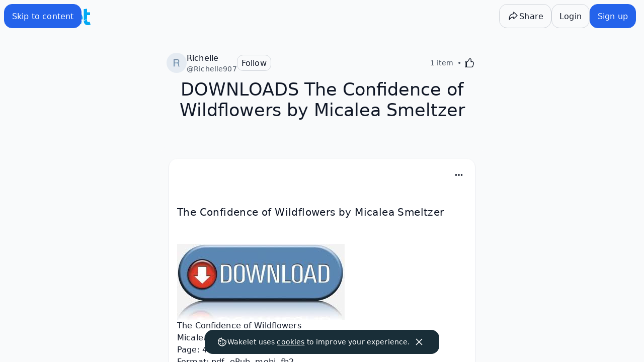

--- FILE ---
content_type: text/javascript
request_url: https://wakelet.com/_next/static/chunks/2256-8b54744016e89ff3.js
body_size: 65277
content:
(self.webpackChunk_N_E=self.webpackChunk_N_E||[]).push([[2256,5729,7435],{2969:(e,t,l)=>{"use strict";l.d(t,{U5:()=>ts,C7:()=>ta,Kr:()=>to});var i=l(37876),n=l(27964),a=l(14232),o=l(89099),r=l(85461),s=l(86892),c=l(13188),d=l(71050),u=l(66182),m=l(77087),h=l(99410),x=l(35798),v=l(25512),g=l(34493),p=l(70499),j=l(55175),f=l(36865);let b=e=>{let t,l,a,o,r,c,d,u=(0,n.c)(17),{displayCollaborators:m,borderColours:h,remainder:x,totalCollaborators:v}=e;u[0]===Symbol.for("react.memo_cache_sentinel")?(t=[20,10,0],u[0]=t):t=u[0];let g=t;if(u[1]!==h||u[2]!==m){let e;u[4]!==h?(e=(e,t)=>e&&(0,i.jsx)("div",{className:"\n                z-".concat(g[t],"\n                flex\n                size-8\n                select-none items-center\n                justify-center\n                overflow-hidden\n                rounded-full\n                border-2\n                bg-white\n                ").concat(e.avatarImageUri?"border-[color:var(--color-geometry-neutral)]":h[t]),"data-testid":"collaborator-circle","data-chromatic":"ignore",title:e.name||void 0,children:(0,i.jsx)(f.B,{size:"small",imageUrl:e.avatarImageUri,name:e.name})},e.id),u[4]=h,u[5]=e):e=u[5],l=m.map(e),u[1]=h,u[2]=m,u[3]=l}else l=u[3];u[6]!==l?(a=(0,i.jsx)("div",{className:"flex -space-x-3",children:l}),u[6]=l,u[7]=a):a=u[7];let p=x&&"+".concat(x);return u[8]!==a||u[9]!==p?(o=(0,i.jsxs)(s.EY,{className:"hidden items-center gap-1 font-medium md:flex",children:[a,p]}),u[8]=a,u[9]=p,u[10]=o):o=u[10],u[11]===Symbol.for("react.memo_cache_sentinel")?(r=(0,i.jsx)(j.m6,{width:20,height:20}),u[11]=r):r=u[11],u[12]!==v?(c=(0,i.jsxs)(s.EY,{className:"flex items-center gap-1 md:hidden",children:[r,v]}),u[12]=v,u[13]=c):c=u[13],u[14]!==o||u[15]!==c?(d=(0,i.jsxs)(i.Fragment,{children:[o,c]}),u[14]=o,u[15]=c,u[16]=d):d=u[16],d},y=function(e){let t=arguments.length>1&&void 0!==arguments[1]?arguments[1]:3,l=[],i=0;return e.length>=t?(l=e.slice(0,t),i=e.length-t):l=e,{displayCollaborators:l,borderColours:["border-primary-green","border-primary-yellow","border-primary-pink","border-primary-red","border-primary-purple"].sort(()=>.5-Math.random()),remainder:i}},w=(0,a.memo)(e=>{let t,l=(0,n.c)(5),{collaborators:a}=e,{displayCollaborators:o,borderColours:r,remainder:s}=y(a);return l[0]!==o||l[1]!==s||l[2]!==r||l[3]!==a.length?(t=(0,i.jsx)(b,{displayCollaborators:o,remainder:s,borderColours:r,totalCollaborators:a.length}),l[0]=o,l[1]=s,l[2]=r,l[3]=a.length,l[4]=t):t=l[4],t});var C=l(92395),I=l(80785),S=l(12139),_=l(16570),N=l(71410),E=l(90131),k=l(98895);let L=async(e,t,l)=>{await e.cancelQueries(l),e.setQueryData(l,e=>e?{...e,pages:e.pages.reduce((e,l)=>{var i;if(!l||!(null==(i=l.allCollections)?void 0:i.edges))return e;let n={...l,allCollections:function(e,t){if(!e.edges)return e;let l=e.edges.reduce((e,l)=>((null==l?void 0:l.node)&&l.node.id!==t&&e.push(l),e),[]);return{...e,edges:l}}(l.allCollections,t)};return e.push(n),e},[])}:e)};async function A(e,t,l){let i=[v.xB.Alphabetical,v.xB.Created,v.xB.Default,v.xB.Updated],n=[];i.forEach(i=>{let a=L(e,t,["allSpaceCollections",l,i.toLowerCase(),void 0]);n.push(a)}),await Promise.all(n)}var D=l(15526),T=l(43899),F=l(35589),P=l(31759);function R(e){return T.Ay.updateCollectionPermissions(e)}let O=e=>{let t,l,i,s,d=(0,n.c)(30),{collectionId:u,isAnonymous:h,visibility:g}=e,{isAuthenticated:p}=(0,c.A)(),j=(0,x.e)(),f=(0,o.useRouter)(),b=(0,m.uY)(),{isActivity:y}=(e=>{let{data:t}=N.id.activity.getActivityByTemplateId.useQuery({templateId:e});return{isActivity:!(!t||0===t.activities.length),activityStarted:(null==t?void 0:t.activities.length)&&"DRAFT"!==t.activities[0].status}})(u),w=(0,a.useRef)(null);d[0]===Symbol.for("react.memo_cache_sentinel")?(t=()=>{setTimeout(()=>{w.current&&w.current.focus()},100)},d[0]=t):t=d[0];let C=t,[I,S]=(0,a.useState)(!1),[T,O]=(0,a.useState)(!1),[M,B]=(0,a.useState)(!1),[U,V]=(0,a.useState)(!1),[H,z]=(0,a.useState)(!1),[Y,W]=(0,a.useState)(!1),Q=(e=>{let{data:t,isLoading:l}=N.id.curation.getParent.useQuery({id:e},{enabled:!!e});if((null==t?void 0:t.contentType)==="space"){let e=null==t?void 0:t.metadata;return{id:(null==t?void 0:t.id)||"",parentType:null==t?void 0:t.contentType,handle:e.handle,name:e.name,isLoading:l}}if((null==t?void 0:t.contentType)==="classroom"){let e=null==t?void 0:t.metadata;return{id:(null==t?void 0:t.id)||"",parentType:null==t?void 0:t.contentType,handle:void 0,name:e.name,isLoading:l}}if((null==t?void 0:t.contentType)==="profile"){let e=null==t?void 0:t.metadata;return{id:(null==t?void 0:t.id)||"",parentType:null==t?void 0:t.contentType,handle:e.handle,name:e.name,isLoading:l}}return{id:(null==t?void 0:t.id)||"",parentType:void 0,handle:void 0,name:void 0,isLoading:l}})(u),$=(e=>{let t,l,i,a=(0,n.c)(8),o=(0,r.jE)();return a[0]!==o||a[1]!==e?(t=async t=>{await L(o,t.id,["allCollections",void 0]),e&&await A(o,t.id,e)},a[0]=o,a[1]=e,a[2]=t):t=a[2],a[3]!==o?(l=()=>{o.invalidateQueries(["contentLimits"]),setTimeout(()=>{o.invalidateQueries(["contentLimits"])},3e3)},a[3]=o,a[4]=l):l=a[4],a[5]!==t||a[6]!==l?(i={onMutate:t,onSettled:l},a[5]=t,a[6]=l,a[7]=i):i=a[7],N.id.curation.deleteContent.useMutation(i)})(Q.id),{changeCollectionCopyPermission:G}=(()=>{let e,t,l,i,a=(0,n.c)(9),o=(0,r.jE)();a[0]!==o?(e={onSuccess:(e,t)=>{let l;o.invalidateQueries(["collection",t.id]),(l=t.visibility?"visibility":"copy_enabled")&&(0,F.Fj)((0,P.VW)(l))}},a[0]=o,a[1]=e):e=a[1];let s=(0,D.n)(R,e);a[2]!==s?(t=async(e,t)=>{await s.mutateAsync({id:e,copyAllowed:t})},a[2]=s,a[3]=t):t=a[3];let c=t;a[4]!==s?(l=async(e,t)=>{await s.mutateAsync({id:e,visibility:t})},a[4]=s,a[5]=l):l=a[5];let d=l;return a[6]!==c||a[7]!==d?(i={changeCollectionCopyPermission:c,changeCollectionVisibility:d},a[6]=c,a[7]=d,a[8]=i):i=a[8],i})(),J=g===v.Dv.Private,q=!((null==j?void 0:j.canCopyCollection)||(null==j?void 0:j.canEditCollectionDetails))||h,Z=!(null==j?void 0:j.canEditCollectionDetails)||h,K=!(null==j?void 0:j.canDeleteCollection),X=!(null==j?void 0:j.canLeaveCollection),ee=!(null==j?void 0:j.canEnableCopy),[et,el]=(0,a.useState)(!1),{onSignup:ei}=(0,_._)();d[1]!==p||d[2]!==ei?(l=()=>{p?el(!0):ei()},d[1]=p,d[2]=ei,d[3]=l):l=d[3];let en=l,{mutateAsync:ea}=(0,E.PF)();d[4]===Symbol.for("react.memo_cache_sentinel")?(i=["collection-edit","collection-view"],d[4]=i):i=d[4];let{t:eo}=(0,k.l)(i),er=!!(null==j?void 0:j.canEditCollectionDetails)&&g!==v.Dv.Private,es=null==b?void 0:b.id;return d[5]!==eo||d[6]!==f||d[7]!==es||d[8]!==j.isLoaded||d[9]!==en||d[10]!==U||d[11]!==q||d[12]!==M||d[13]!==Z||d[14]!==et||d[15]!==T||d[16]!==J||d[17]!==ee||d[18]!==I||d[19]!==G||d[20]!==X||d[21]!==ea||d[22]!==K||d[23]!==Q||d[24]!==$||d[25]!==er||d[26]!==y||d[27]!==H||d[28]!==Y?(s={t:eo,router:f,profileId:es,permissionsLoaded:j.isLoaded,onBookMarksClick:en,copyActive:U,setCopyActive:V,copyDisabled:q,showMoveModal:M,setShowMoveModal:B,moveDisabled:Z,showSaveToBookmarksModal:et,setShowSaveToBookmarksModal:el,pdfActive:T,pdfDisabled:J,setPdfActive:O,allowToggleDisabled:ee,isCopyToggled:I,setIsCopyToggled:S,changeCollectionCopyPermission:G,leaveDisabled:X,removeContributorFromCollection:ea,deleteDisabled:K,parent:Q,deleteCollectionMutation:$,bookmarksDisabled:er,isActivity:y,showDeleteModal:H,setShowDeleteModal:z,showLeaveModal:Y,setShowLeaveModal:W,triggerRef:w,closeHandler:C},d[5]=eo,d[6]=f,d[7]=es,d[8]=j.isLoaded,d[9]=en,d[10]=U,d[11]=q,d[12]=M,d[13]=Z,d[14]=et,d[15]=T,d[16]=J,d[17]=ee,d[18]=I,d[19]=G,d[20]=X,d[21]=ea,d[22]=K,d[23]=Q,d[24]=$,d[25]=er,d[26]=y,d[27]=H,d[28]=Y,d[29]=s):s=d[29],s};var M=l(55237),B=l(3013),U=l(2995),V=function(e){return e[e.Export=0]="Export",e[e.Loaded=1]="Loaded",e[e.Loading=2]="Loading",e}(V||{});let H=e=>{let{collectionId:t,onClose:l,active:n=!1}=e,{t:o}=(0,k.l)(["collection-view","common"]),[r,c]=(0,a.useState)(),[d,u]=(0,a.useState)(V.Export),[m,h]=(0,a.useState)(),x=e=>{fetch("https://api.wakelet.com".concat(e)).then(e=>e.json()).then(t=>{t.location?(c(t.location),u(V.Loaded)):(u(V.Loading),h(setTimeout(()=>x(e),1e3)))}).catch(()=>{})},v=e=>{u(V.Loading),fetch("https://api.wakelet.com/collections/".concat(e,"/pdf")).then(e=>e.json()).then(e=>x(e.checkUrl))},g=(0,a.useCallback)(()=>{m&&clearTimeout(m),c(""),l&&l(),u(V.Export)},[m]),p=(()=>{switch(d){case V.Loading:return{title:o("pdfDialog.exporting.title"),description:o("pdfDialog.exporting.description")};case V.Loaded:return{body:(0,i.jsx)("div",{className:"flex justify-end",children:(0,i.jsx)(s.$n.Style,{variant:"primary",size:"medium",children:(0,i.jsx)(B.R,{href:r||"/",onClick:g,"data-testid":"pdf-download-link",children:(0,i.jsx)(s.$n.Label,{text:o("pdfDialog.exported.button")})})})}),title:o("pdfDialog.exported.title")};case V.Export:default:return{body:(0,i.jsxs)("div",{className:"flex justify-end gap-4",children:[(0,i.jsx)(s.$n,{"data-testid":"modal-close",onClick:()=>{g(),(0,F.Fj)((0,M.IG)("cancel"))},variant:"ghost",children:(0,i.jsx)(s.$n.Label,{text:o("common:buttons.close")})}),(0,i.jsx)(s.$n,{"data-testid":"modal-accept",onClick:()=>{v(t),(0,F.Fj)((0,M.IG)("confirm"))},variant:"primary",children:(0,i.jsx)(s.$n.Label,{text:"Accept"})})]}),title:o("collection-view:pdfDialog.export.title"),description:o("collection-view:pdfDialog.exporting.description")}}})();return(0,i.jsx)(U.F,{"data-testid":"pdf-dialog",title:p.title,description:(null==p?void 0:p.description)||"",open:n,onClose:g,action:{variant:"primary",label:d===V.Loaded?o("pdfDialog.exported.button"):"Accept",onSelect:e=>{if(d===V.Loaded)return void window.open(r||"/","_blank");v(t),(0,F.Fj)((0,M.IG)("confirm")),e.preventDefault(),e.stopPropagation()}}})},z="copy-collection-button",Y="pdf-export-collection-button",W="collection-actions-button",Q="save-collection-to-bookmarks-button",$=e=>{let{copyDialog:t,moveDialog:l,pdfExport:n,deleteCollection:a,leaveCollection:o,triggerRef:r,handleCopyComplete:c}=e;return(0,i.jsxs)(i.Fragment,{children:[(0,i.jsx)(S.l,{title:t.title,open:t.isOpen,onOpen:t.onOpen,onClose:t.onClose,children:(0,i.jsx)(C.i,{collectionId:t.collectionId,onCancel:t.onCancel,onCopyComplete:c})}),(0,i.jsx)(S.l,{title:l.title,open:l.isOpen,onOpen:l.onOpen,onClose:l.onClose,children:(0,i.jsx)(I.Y,{collectionId:l.collectionId,onCancel:l.onCancel})}),(0,i.jsx)(U.F,{title:o.dialogTitle,open:o.showLeaveModal,description:o.alertDescription,onClose:()=>o.setShowLeaveModal(!1),action:{variant:"negative",label:o.dialogTitle,onSelect:o.onSelect},cancel:{label:o.cancelLabel,onSelect:o.onCancel},"data-testid":"leave-alert"}),(0,i.jsx)(U.F,{title:a.deleteCollectionTitle,open:a.showDeleteModal,description:a.deleteCollectionDescription,onClose:()=>a.setShowDeleteModal(!1),action:{variant:"negative",label:a.deleteLabel,onSelect:a.onSelect},cancel:{label:a.cancelLabel,onSelect:a.onCancel}}),(0,i.jsx)(H,{collectionId:n.collectionId,active:n.active,onClose:n.onClose}),(0,i.jsxs)(s.ms,{trigger:(0,i.jsx)(s.$n,{variant:"secondary","aria-label":"Open Collection Actions Menu",title:"Open Collection Actions Menu","data-testid":"actions-owned-btn","data-id":W,ref:r,children:(0,i.jsx)(s.$n.Label,{icon:(0,i.jsx)(j.Z4,{width:20,height:20})})}),children:[(0,i.jsxs)(s.ms.Group,{children:[!t.disabled&&(0,i.jsx)(i.Fragment,{children:(0,i.jsx)(s.ms.Item,{onSelect:t.onOpen,"data-testid":"copy-button","data-id":z,children:(0,i.jsx)(s.ms.ItemLabel,{title:t.buttonText,icon:(0,i.jsx)(j.Td,{width:20,height:20})})})}),!l.disabled&&(0,i.jsx)(s.ms.Item,{onSelect:l.onOpen,"data-testid":"move-button","data-id":"move-collection-button",children:(0,i.jsx)(s.ms.ItemLabel,{title:l.buttonText,icon:(0,i.jsx)(j.zd,{width:20,height:20})})})]}),(0,i.jsx)(s.ms.Group,{children:(0,i.jsx)(s.ms.Item,{onSelect:n.onClick,"data-testid":"pdf-button",disabled:n.buttonDisabled,"data-id":Y,children:(0,i.jsx)(s.ms.ItemLabel,{title:n.buttonText,icon:(0,i.jsx)(j.sT,{width:20,height:20})})})}),(0,i.jsxs)(s.ms.Group,{children:[!o.disabled&&(0,i.jsx)(s.ms.Item,{onSelect:()=>o.setShowLeaveModal(!0),"data-testid":"leave-button","data-id":"leave-collection-button",children:(0,i.jsx)(s.ms.ItemLabel,{title:o.buttonText,icon:(0,i.jsx)(j.NA,{width:20,height:20}),variant:"negative"})}),!a.deleteDisabled&&(0,i.jsx)(s.ms.Item,{onSelect:()=>a.setShowDeleteModal(!0),"data-testid":"delete-button","data-id":"delete-collection-button",children:(0,i.jsx)(s.ms.ItemLabel,{title:a.deleteCollectionTitle,icon:(0,i.jsx)(j.d7,{width:20,height:20}),variant:"negative"})})]})]})]})},G=e=>{let{collectionId:t,isAnonymous:l,visibility:n,handleCopyComplete:a}=e,{permissionsLoaded:o,copyActive:r,setCopyActive:s,copyDisabled:c,showMoveModal:d,setShowMoveModal:u,moveDisabled:m,pdfActive:h,pdfDisabled:x,setPdfActive:v,leaveDisabled:g,removeContributorFromCollection:p,deleteDisabled:j,parent:f,deleteCollectionMutation:b,t:y,profileId:w,router:C,isActivity:I,showDeleteModal:S,setShowDeleteModal:_,showLeaveModal:N,setShowLeaveModal:E,triggerRef:k,closeHandler:L}=O({collectionId:t,isAnonymous:l,visibility:n});return o?(0,i.jsx)($,{title:y("collection-edit:settings.title"),copyDialog:{title:y("collection-edit:settings.makeCopyCollection"),buttonText:y("collection-edit:settings.makeCopyCollection"),isOpen:r,disabled:c,onCancel:()=>s(!1),onOpen:()=>s(!0),onClose:()=>{s(!1),L()},collectionId:t},moveDialog:{title:y("collection-edit:settings.moveCollection"),buttonText:y("collection-edit:settings.moveCollection"),isOpen:d,disabled:m||I,onCancel:()=>u(!1),onOpen:()=>u(!0),onClose:()=>{u(!1),L()},collectionId:t},pdfExport:{active:h,buttonDisabled:x,onClose:()=>{v(!1),L()},onClick:()=>v(!0),buttonText:y("collection-edit:settings.pdfExport"),collectionId:t},leaveCollection:{disabled:g,cancelLabel:y("common:buttons.cancel"),title:y("collection-view:viewActions.buttons.leaveGroup"),warning:y("home-area:groupCollections.leave.warning"),dialogTitle:y("collection-view:leaveDialog.title"),buttonText:y("collection-view:viewActions.buttons.leaveGroup"),alertDescription:y("collection-view:leaveDialog.description"),onSelect:async()=>{if(w){var e;let l=await p({collectionId:t,userId:w});(null==l||null==(e=l.uninviteUserFromCollection)?void 0:e.person)&&(window.location.href="/")}},showLeaveModal:N,setShowLeaveModal:E,onCancel:()=>{L(),E(!1)}},deleteCollection:{deleteDisabled:j,deleteCollectionTitle:y("collection-edit:settings.deleteCollection"),deleteCollectionDescription:y("common:delete.description.p1"),deleteLabel:y("common:labels.delete"),cancelLabel:y("common:buttons.cancel"),showDeleteModal:S,setShowDeleteModal:_,onSelect:()=>{let e="/collections";f.id&&"space"===f.parentType&&(e="/spaces/".concat(f.id)),f.id&&"classroom"===f.parentType&&(e="/classrooms/".concat(f.id)),b.mutateAsync({id:t}).then(()=>C.push(e))},onCancel:()=>{L(),_(!1)}},collectionId:t,triggerRef:k,handleCopyComplete:a}):(0,i.jsx)(i.Fragment,{})};var J=l(88292);let q=e=>{let t,l,a,o,r,c,d,u,m,h=(0,n.c)(28),{collectionId:x,isAnonymous:v,visibility:g}=e;h[0]!==x||h[1]!==v||h[2]!==g?(t={collectionId:x,isAnonymous:v,visibility:g},h[0]=x,h[1]=v,h[2]=g,h[3]=t):t=h[3];let{onBookMarksClick:p,setShowSaveToBookmarksModal:f,showSaveToBookmarksModal:b,closeHandler:y,triggerRef:w,t:C}=O(t);h[4]!==C?(l=C("common:labels.saveItem"),h[4]=C,h[5]=l):l=h[5],h[6]!==p?(a=()=>{p()},h[6]=p,h[7]=a):a=h[7],h[8]===Symbol.for("react.memo_cache_sentinel")?(o=(0,i.jsx)(s.$n.Label,{text:"Save",icon:(0,i.jsx)(j.cF,{})}),h[8]=o):o=h[8],h[9]!==w||h[10]!==a?(r=(0,i.jsx)(s.$n,{variant:"secondary",ref:w,block:!0,"data-id":Q,onClick:a,"data-testid":"save-to-bookmarks",children:o}),h[9]=w,h[10]=a,h[11]=r):r=h[11],h[12]!==f||h[13]!==y?(c=()=>{f(!1),y()},h[12]=f,h[13]=y,h[14]=c):c=h[14];let I="https://wakelet.com/wake/".concat(x);return h[15]!==f||h[16]!==y?(d=()=>{f(!1),y()},h[15]=f,h[16]=y,h[17]=d):d=h[17],h[18]!==b||h[19]!==I||h[20]!==d?(u=(0,i.jsx)(J.x,{active:b,cardLink:I,onClose:d}),h[18]=b,h[19]=I,h[20]=d,h[21]=u):u=h[21],h[22]!==l||h[23]!==b||h[24]!==r||h[25]!==c||h[26]!==u?(m=(0,i.jsx)(S.l,{title:l,open:b,trigger:r,onClose:c,"data-testid":"save-to-bookmarks-dialog",children:u}),h[22]=l,h[23]=b,h[24]=r,h[25]=c,h[26]=u,h[27]=m):m=h[27],m},Z=e=>{let t,l,a,o,r,c,d,u,m,h,x=(0,n.c)(28),{collectionId:v,isAnonymous:g,visibility:p}=e;x[0]!==v||x[1]!==g||x[2]!==p?(t={collectionId:v,isAnonymous:g,visibility:p},x[0]=v,x[1]=g,x[2]=p,x[3]=t):t=x[3];let{pdfActive:f,pdfDisabled:b,setPdfActive:y,closeHandler:w,t:C}=O(t);return x[4]!==y||x[5]!==w?(l=()=>{y(!1),w()},x[4]=y,x[5]=w,x[6]=l):l=x[6],x[7]!==v||x[8]!==f||x[9]!==l?(a=(0,i.jsx)(H,{collectionId:v,active:f,onClose:l}),x[7]=v,x[8]=f,x[9]=l,x[10]=a):a=x[10],x[11]!==y?(o=()=>{y(!0)},x[11]=y,x[12]=o):o=x[12],x[13]!==C?(r=C("collection-edit:settings.pdfExport"),x[13]=C,x[14]=r):r=x[14],x[15]!==C?(c=C("collection-edit:settings.pdfExport"),x[15]=C,x[16]=c):c=x[16],x[17]===Symbol.for("react.memo_cache_sentinel")?(d=(0,i.jsx)(j.sT,{}),x[17]=d):d=x[17],x[18]!==c?(u=(0,i.jsx)(s.$n.Label,{text:c,icon:d}),x[18]=c,x[19]=u):u=x[19],x[20]!==o||x[21]!==b||x[22]!==r||x[23]!==u?(m=(0,i.jsx)(s.$n,{variant:"secondary",block:!0,onClick:o,"data-testid":"pdf-button","data-id":Y,disabled:b,"aria-label":r,children:u}),x[20]=o,x[21]=b,x[22]=r,x[23]=u,x[24]=m):m=x[24],x[25]!==a||x[26]!==m?(h=(0,i.jsxs)(i.Fragment,{children:[a,m]}),x[25]=a,x[26]=m,x[27]=h):h=x[27],h},K=e=>{let t,l,a,o,r,c,d,u,m,h,x=(0,n.c)(28),{collectionId:v,isAnonymous:g,visibility:p}=e;x[0]!==v||x[1]!==g||x[2]!==p?(t={collectionId:v,isAnonymous:g,visibility:p},x[0]=v,x[1]=g,x[2]=p,x[3]=t):t=x[3];let{copyActive:f,setCopyActive:b,t:y,closeHandler:w}=O(t);return x[4]!==y?(l=y("collection-edit:settings.makeCopyCollection"),x[4]=y,x[5]=l):l=x[5],x[6]!==y?(a=y("collection-edit:settings.makeCopyCollection"),x[6]=y,x[7]=a):a=x[7],x[8]===Symbol.for("react.memo_cache_sentinel")?(o=(0,i.jsx)(j.Td,{}),x[8]=o):o=x[8],x[9]!==a?(r=(0,i.jsx)(s.$n,{variant:"secondary",block:!0,"data-testid":"copy-button","data-id":z,children:(0,i.jsx)(s.$n.Label,{text:a,icon:o})}),x[9]=a,x[10]=r):r=x[10],x[11]!==b?(c=()=>{b(!0)},x[11]=b,x[12]=c):c=x[12],x[13]!==b||x[14]!==w?(d=()=>{b(!1),w()},x[13]=b,x[14]=w,x[15]=d):d=x[15],x[16]!==b?(u=()=>b(!1),x[16]=b,x[17]=u):u=x[17],x[18]!==v||x[19]!==u?(m=(0,i.jsx)(C.i,{collectionId:v,onCancel:u,onCopyComplete:ee}),x[18]=v,x[19]=u,x[20]=m):m=x[20],x[21]!==l||x[22]!==f||x[23]!==r||x[24]!==c||x[25]!==d||x[26]!==m?(h=(0,i.jsx)(i.Fragment,{children:(0,i.jsx)(S.l,{title:l,open:f,trigger:r,onOpen:c,onClose:d,children:m})}),x[21]=l,x[22]=f,x[23]=r,x[24]=c,x[25]=d,x[26]=m,x[27]=h):h=x[27],h},X=a.memo(e=>{let t,l,a,o,r,c,d,u,m,h,x,v,g,p,f,b,y,w,I,_,N,E,k,L,A=(0,n.c)(75),{collectionId:D,isAnonymous:T,visibility:F}=e;A[0]!==D||A[1]!==T||A[2]!==F?(t={collectionId:D,isAnonymous:T,visibility:F},A[0]=D,A[1]=T,A[2]=F,A[3]=t):t=A[3];let{permissionsLoaded:P,copyActive:R,setCopyActive:M,copyDisabled:B,pdfActive:U,pdfDisabled:V,setPdfActive:$,showSaveToBookmarksModal:G,setShowSaveToBookmarksModal:q,onBookMarksClick:Z,bookmarksDisabled:K,t:X,closeHandler:ee}=O(t);if(!P){let e;return A[4]===Symbol.for("react.memo_cache_sentinel")?(e=(0,i.jsx)(i.Fragment,{}),A[4]=e):e=A[4],e}A[5]!==X?(l=X("common:labels.saveItem"),A[5]=X,A[6]=l):l=A[6],A[7]!==q||A[8]!==ee?(a=()=>{q(!1),ee()},A[7]=q,A[8]=ee,A[9]=a):a=A[9];let el="https://wakelet.com/wake/".concat(D);return A[10]!==q||A[11]!==ee?(o=()=>{q(!1),ee()},A[10]=q,A[11]=ee,A[12]=o):o=A[12],A[13]!==G||A[14]!==el||A[15]!==o?(r=(0,i.jsx)(J.x,{active:G,cardLink:el,onClose:o}),A[13]=G,A[14]=el,A[15]=o,A[16]=r):r=A[16],A[17]!==l||A[18]!==G||A[19]!==a||A[20]!==r?(c=(0,i.jsx)(S.l,{title:l,open:G,onClose:a,"data-testid":"save-to-bookmarks-dialog",children:r}),A[17]=l,A[18]=G,A[19]=a,A[20]=r,A[21]=c):c=A[21],A[22]!==$||A[23]!==ee?(d=()=>{$(!1),ee()},A[22]=$,A[23]=ee,A[24]=d):d=A[24],A[25]!==D||A[26]!==U||A[27]!==d?(u=(0,i.jsx)(H,{collectionId:D,active:U,onClose:d}),A[25]=D,A[26]=U,A[27]=d,A[28]=u):u=A[28],A[29]!==X?(m=X("collection-edit:settings.makeCopyCollection"),A[29]=X,A[30]=m):m=A[30],A[31]!==M?(h=()=>M(!0),A[31]=M,A[32]=h):h=A[32],A[33]!==M||A[34]!==ee?(x=()=>{M(!1),ee()},A[33]=M,A[34]=ee,A[35]=x):x=A[35],A[36]!==M?(v=()=>M(!1),A[36]=M,A[37]=v):v=A[37],A[38]!==D||A[39]!==v?(g=(0,i.jsx)(C.i,{collectionId:D,onCancel:v,onCopyComplete:et}),A[38]=D,A[39]=v,A[40]=g):g=A[40],A[41]!==m||A[42]!==R||A[43]!==h||A[44]!==x||A[45]!==g?(p=(0,i.jsx)(S.l,{title:m,open:R,onOpen:h,onClose:x,children:g}),A[41]=m,A[42]=R,A[43]=h,A[44]=x,A[45]=g,A[46]=p):p=A[46],A[47]===Symbol.for("react.memo_cache_sentinel")?(f=(0,i.jsx)(s.$n,{variant:"secondary","aria-label":"Open Collection Actions Menu",title:"Open Collection Actions Menu","data-testid":"actions-btn","data-id":W,children:(0,i.jsx)(s.$n.Label,{icon:(0,i.jsx)(j.Z4,{})})}),A[47]=f):f=A[47],A[48]!==$?(b=()=>$(!0),A[48]=$,A[49]=b):b=A[49],A[50]!==X?(y=X("collection-edit:settings.pdfExport"),A[50]=X,A[51]=y):y=A[51],A[52]===Symbol.for("react.memo_cache_sentinel")?(w=(0,i.jsx)(j.sT,{}),A[52]=w):w=A[52],A[53]!==y?(I=(0,i.jsx)(s.ms.ItemLabel,{title:y,icon:w}),A[53]=y,A[54]=I):I=A[54],A[55]!==b||A[56]!==V||A[57]!==I?(_=(0,i.jsx)(s.ms.Item,{onSelect:b,"data-testid":"pdf-button","data-id":Y,disabled:V,children:I}),A[55]=b,A[56]=V,A[57]=I,A[58]=_):_=A[58],A[59]!==K||A[60]!==Z?(N=!K&&(0,i.jsx)(s.ms.Item,{onSelect:Z,"data-testid":"bookmark-button","data-id":Q,children:(0,i.jsx)(s.ms.ItemLabel,{title:"Save",icon:(0,i.jsx)(j.cF,{})})}),A[59]=K,A[60]=Z,A[61]=N):N=A[61],A[62]!==B||A[63]!==M||A[64]!==X?(E=!B&&(0,i.jsx)(s.ms.Item,{onSelect:()=>M(!0),"data-testid":"copy-button","data-id":z,children:(0,i.jsx)(s.ms.ItemLabel,{title:X("collection-edit:settings.makeCopyCollection"),icon:(0,i.jsx)(j.Td,{})})}),A[62]=B,A[63]=M,A[64]=X,A[65]=E):E=A[65],A[66]!==_||A[67]!==N||A[68]!==E?(k=(0,i.jsx)(s.ms,{trigger:f,children:(0,i.jsx)(s.ms.Group,{children:(0,i.jsxs)("div",{className:"flex flex-col items-start",children:[_,N,E]})})}),A[66]=_,A[67]=N,A[68]=E,A[69]=k):k=A[69],A[70]!==c||A[71]!==u||A[72]!==p||A[73]!==k?(L=(0,i.jsxs)(i.Fragment,{children:[c,u,p,k]}),A[70]=c,A[71]=u,A[72]=p,A[73]=k,A[74]=L):L=A[74],L});function ee(){}function et(){}var el=l(74281),ei=l(25748),en=l(49856),ea=l(41040);let eo=()=>{let e,t,l,i=(0,n.c)(8),a=(0,r.jE)(),{calculated:o}=(0,x.e)(),{isContributor:s}=o;return i[0]!==a?(e=async e=>{let{id:t,layout:l,coverImageMode:i}=e;await a.cancelQueries(["collection",t]);let n=a.getQueryData(["collection",t]);return n&&a.setQueryData(["collection",t],{...n,layoutEnum:l||n.layoutEnum,coverImageModeEnum:i||n.coverImageModeEnum}),await (0,ea.Ur)(a),{oldCollection:n}},i[0]=a,i[1]=e):e=i[1],i[2]!==s||i[3]!==a?(t=(e,t)=>{t.layout&&((0,F.Fj)((0,P.iB)("layout")),s&&(0,F.Fj)((0,en.eQ)("layout"))),t.coverImageMode&&((0,F.Fj)((0,P.iB)("cover_image_mode")),s&&(0,F.Fj)((0,en.eQ)("cover_image_mode"))),a.invalidateQueries(["completeCollection",{id:t.id}])},i[2]=s,i[3]=a,i[4]=t):t=i[4],i[5]!==e||i[6]!==t?(l={onMutate:e,onSuccess:t,onError:es},i[5]=e,i[6]=t,i[7]=l):l=i[7],(0,D.n)(er,l)};function er(e){return T.Ay.updateCollectionMetadata(e)}function es(){}var ec=l(98509);let ed=()=>{let e,t,l,i,a,o=(0,n.c)(15),s=(0,r.jE)(),{calculated:c}=(0,x.e)(),{isContributor:d}=c,{invalidateLibraryCollections:u}=(0,ec.LJ)();o[0]!==s||o[1]!==u?(e=e=>{var t,l,i,n,a;let o=s.getQueryData(["collection",e.id]),r=s.getQueryData(["completeCollection",{id:e.id}]);return o&&s.setQueryData(["collection",e.id],{...o,coverImage:e.image}),r&&(null==(t=e.image)?void 0:t.srcSet)&&(null==(i=e.image)||null==(l=i.srcSet[0])?void 0:l.uri)&&s.setQueryData(["completeCollection",{id:e.id}],{...r,content:{...r.content,coverImage:null==(a=e.image)||null==(n=a.srcSet[0])?void 0:n.uri}}),u(),o},o[0]=s,o[1]=u,o[2]=e):e=o[2];let m=e;o[3]!==s||o[4]!==m?(t=async e=>{let{id:t,image:l,optimistic:i}=e;if(i)return await s.cancelQueries(["collection",t]),m({id:t,image:l})},o[3]=s,o[4]=m,o[5]=t):t=o[5],o[6]!==d||o[7]!==s?(l=(e,t)=>{(0,F.Fj)((0,P.iB)("cover_image")),d&&(0,F.Fj)((0,en.eQ)("cover_image")),s.invalidateQueries(["completeCollection",{id:t.id}])},o[6]=d,o[7]=s,o[8]=l):l=o[8],o[9]!==t||o[10]!==l?(i={onMutate:t,onSuccess:l,onError:em},o[9]=t,o[10]=l,o[11]=i):i=o[11];let h=(0,D.n)(eu,i);return o[12]!==m||o[13]!==h?(a={updateLocalCover:m,collectionCoverMutation:h},o[12]=m,o[13]=h,o[14]=a):a=o[14],a};function eu(e){return T.Ay.updateCollectionCoverImage({id:e.id,resourceURI:e.image?"/images/".concat(e.image.id):""})}function em(){}let eh=()=>{let e,t,l,i,a,o=(0,n.c)(14),s=(0,r.jE)(),{calculated:c}=(0,x.e)(),{isContributor:d}=c;o[0]!==s?(e=e=>{let t=s.getQueryData(["collection",e.id]);return t&&s.setQueryData(["collection",e.id],{...t,backgroundImage:e.image}),s.invalidateQueries(["completeCollection",{id:e.id}]),t},o[0]=s,o[1]=e):e=o[1];let u=e;o[2]!==s||o[3]!==u?(t=async e=>{let{id:t,image:l,optimistic:i}=e;if(i)return await s.cancelQueries(["collection",t]),u({id:t,image:l})},o[2]=s,o[3]=u,o[4]=t):t=o[4],o[5]!==d||o[6]!==s?(l=(e,t)=>{(0,F.Fj)((0,P.iB)("background_image")),d&&(0,F.Fj)((0,en.eQ)("background_image")),s.invalidateQueries(["completeCollection",{id:t.id}])},o[5]=d,o[6]=s,o[7]=l):l=o[7],o[8]!==t||o[9]!==l?(i={onMutate:t,onSuccess:l,onError:ev},o[8]=t,o[9]=l,o[10]=i):i=o[10];let m=(0,D.n)(ex,i);return o[11]!==u||o[12]!==m?(a={updateLocalBackground:u,collectionBackgroundMutation:m},o[11]=u,o[12]=m,o[13]=a):a=o[13],a};function ex(e){return T.Ay.updateCollectionBackgroundImage({id:e.id,resourceURI:e.image?"/images/".concat(e.image.id):""})}function ev(){}let eg=e=>({event:"gaEvent",eventCategory:"curation_sidebar",eventAction:"navigate",eventLabel:e});function ep(){let e,t,l=(0,n.c)(2),[i,o]=(0,a.useState)();return l[0]===Symbol.for("react.memo_cache_sentinel")?(e=()=>{let e=document.getElementById("portal-root");e&&o(e)},t=[],l[0]=e,l[1]=t):(e=l[0],t=l[1]),(0,a.useEffect)(e,t),i}var ej=l(78453),ef=l(99875),eb=l(59031);let ey=(e,t,l)=>({id:"local",blurHash:t,canvaId:l,srcSet:[{uri:e}]}),ew={giphy:!1,youtube:!1,images:!1,canva:!1,aiimages:!1};var eC=l(71431),eI=l.n(eC);let eS=e=>{let{t,children:l}=e;return(0,i.jsxs)(s.FA,{children:[(0,i.jsx)(s.EY.Heading,{level:3,children:t("collection-edit:design.cover.title")}),l]})};eS.ImagePicker=el.u,eS.FullHalfToggle=e=>{let{t,handleCoverImageModeChange:l,isCoverImageHidden:n,coverImageMode:a}=e;return(0,i.jsxs)(i.Fragment,{children:[(0,i.jsx)("div",{className:"flex items-center justify-between p-2",children:(0,i.jsx)(s.dO,{id:"show-cover-image",label:t("design.cover.layout-description"),"data-id":"show-cover-image",defaultChecked:!n,disabled:!a,onChange:e=>{l(e?v.Oz.Full:v.Oz.None)}},"show-cover-image-switch-".concat(String(!n)))}),a&&(0,i.jsxs)(s.OY,{className:eI().toggleRow,"aria-label":t("design.cover.choose-size"),defaultValue:a===v.Oz.None?v.Oz.Full:a,onSelect:e=>{l(e)},disabled:n,children:[(0,i.jsxs)(s.OY.Item,{className:eI().toggleRowItem,value:v.Oz.Full,size:"default",children:[(0,i.jsx)(j.Ip,{}),(0,i.jsx)(s.EY.Label,{children:t("design.cover.fullImage")})]}),(0,i.jsxs)(s.OY.Item,{className:eI().toggleRowItem,value:v.Oz.Half,size:"default",children:[(0,i.jsx)(j.IJ,{}),(0,i.jsx)(s.EY.Label,{children:t("design.cover.halfImage")})]})]})]})},eS.FullHalfToggle.displayName="FullHalfToggle";var e_=l(45108),eN=l(11735),eE=l(44342);let ek=e=>{let{t,onDesignPanelOpen:l,showNewSidePanel:n,parentElement:a,children:o}=e;return(0,i.jsxs)(i.Fragment,{children:[n&&(0,i.jsx)(e_.SidePanel,{"data-testid":"design-menu",trigger:(0,i.jsx)(s.$n,{"data-testid":"designPanelBtn",responsive:!0,variant:"secondary",size:"medium","aria-label":t("collection-edit:design.title"),title:t("collection-edit:design.title"),role:"button","data-id":"design-menu",children:(0,i.jsx)(s.$n.Label,{icon:(0,i.jsx)(j.k2,{}),text:"Design"})}),title:t("collection-edit:design.title"),children:o}),!n&&(0,i.jsx)(s.Zk,{title:t("collection-edit:design.title"),container:a,onOpen:l,trigger:(0,i.jsx)(s.$n,{responsive:!0,variant:"secondary",size:"medium","aria-label":t("collection-edit:design.title"),title:t("collection-edit:design.title"),role:"button","data-testid":"design-btn","data-id":"design-menu",children:(0,i.jsx)(s.$n.Label,{icon:(0,i.jsx)(j.k2,{}),text:"Design"})}),"data-testid":"design-menu",children:o})]})};ek.LayoutTile=e=>{let{t,handleLayoutChange:l,currentLayout:n}=e;return(0,i.jsxs)(s.FA,{children:[(0,i.jsx)(s.EY.Heading,{level:3,children:t("design.layout.title")}),(0,i.jsxs)(s.z6,{"aria-label":t("design.layout.sr"),onSelect:e=>l(e),defaultSelectedId:n,children:[(0,i.jsxs)(s.z6.Item,{id:"media",value:v.PE.List,"data-id":"change-layout-media",children:[(0,i.jsx)(j.UG,{width:27,height:27,className:"shrink-0"}),(0,i.jsxs)("div",{children:[(0,i.jsx)(s.EY.Label,{children:t("editActions.layout.media.title")}),(0,i.jsx)(s.EY.Paragraph,{children:t("editActions.layout.media.info")})]})]}),(0,i.jsxs)(s.z6.Item,{id:"compact",value:v.PE.Compact,"data-id":"change-layout-compact",children:[(0,i.jsx)(j.L9,{width:27,height:27,className:"shrink-0"}),(0,i.jsxs)("div",{children:[(0,i.jsx)(s.EY.Label,{children:t("editActions.layout.compact.title")}),(0,i.jsx)(s.EY.Paragraph,{children:t("editActions.layout.compact.info")})]})]}),(0,i.jsxs)(s.z6.Item,{id:"grid",value:v.PE.Grid,"data-id":"change-layout-grid",children:[(0,i.jsx)(j.UO,{width:27,height:27,className:"shrink-0"}),(0,i.jsxs)("div",{children:[(0,i.jsx)(s.EY.Label,{children:t("editActions.layout.grid.title")}),(0,i.jsx)(s.EY.Paragraph,{children:t("editActions.layout.grid.info")})]})]}),(0,i.jsxs)(s.z6.Item,{id:"masonry",value:v.PE.Masonry,"data-id":"change-layout-mood",children:[(0,i.jsx)(j.Dc,{width:27,height:27,className:"shrink-0"}),(0,i.jsxs)("div",{children:[(0,i.jsx)(s.EY.Label,{children:t("editActions.layout.masonry.title")}),(0,i.jsx)(s.EY.Paragraph,{children:t("editActions.layout.masonry.description")})]})]}),(0,i.jsxs)(s.z6.Item,{id:"column",value:v.PE.Column,"data-id":"change-layout-columns",children:[(0,i.jsx)(j.Qf,{width:27,height:27,className:"shrink-0"}),(0,i.jsxs)("div",{children:[(0,i.jsx)(s.EY.Label,{children:t("editActions.layout.column.title")}),(0,i.jsx)(s.EY.Paragraph,{children:t("editActions.layout.column.info")})]})]})]})]})},ek.LayoutTileNew=e=>{let{t,currentLayout:l,onClick:n}=e;return(0,i.jsxs)(s.FA,{children:[(0,i.jsx)(s.EY.Heading,{level:3,children:t("design.layout.title")}),(0,i.jsxs)(s.z6,{"aria-label":t("design.layout.sr"),onSelect:e=>{switch(e){case"LIST":n({direction:"VERTICAL",width:"SMALL",cardDirection:"VERTICAL",cardWidth:"LARGE"});break;case"COMPACT":n({direction:"VERTICAL",width:"SMALL",cardDirection:"HORIZONTAL",cardWidth:"LARGE"});break;case"GRID":n({direction:"VERTICAL",width:"SMALL",cardDirection:"VERTICAL",cardWidth:"SMALL"});break;case"MASONRY":n({direction:"VERTICAL",width:"FULL",cardDirection:"VERTICAL",cardWidth:"SMALL"});break;case"COLUMN":n({direction:"HORIZONTAL",width:"FULL",cardDirection:"VERTICAL",cardWidth:"SMALL"})}},defaultSelectedId:l,children:[(0,i.jsxs)(s.z6.Item,{id:"media",value:"LIST","data-id":"change-layout-media",children:[(0,i.jsx)(j.UG,{width:27,height:27,className:"shrink-0"}),(0,i.jsxs)("div",{children:[(0,i.jsx)(s.EY.Label,{children:t("editActions.layout.media.title")}),(0,i.jsx)(s.EY.Paragraph,{children:t("editActions.layout.media.info")})]})]}),(0,i.jsxs)(s.z6.Item,{id:"compact",value:"COMPACT","data-id":"change-layout-compact",children:[(0,i.jsx)(j.L9,{width:27,height:27,className:"shrink-0"}),(0,i.jsxs)("div",{children:[(0,i.jsx)(s.EY.Label,{children:t("editActions.layout.compact.title")}),(0,i.jsx)(s.EY.Paragraph,{children:t("editActions.layout.compact.info")})]})]}),(0,i.jsxs)(s.z6.Item,{id:"grid",value:"GRID","data-id":"change-layout-grid",children:[(0,i.jsx)(j.UO,{width:27,height:27,className:"shrink-0"}),(0,i.jsxs)("div",{children:[(0,i.jsx)(s.EY.Label,{children:t("editActions.layout.grid.title")}),(0,i.jsx)(s.EY.Paragraph,{children:t("editActions.layout.grid.info")})]})]}),(0,i.jsxs)(s.z6.Item,{id:"masonry",value:"MASONRY","data-id":"change-layout-mood",children:[(0,i.jsx)(j.Dc,{width:27,height:27,className:"shrink-0"}),(0,i.jsxs)("div",{children:[(0,i.jsx)(s.EY.Label,{children:t("editActions.layout.masonry.title")}),(0,i.jsx)(s.EY.Paragraph,{children:t("editActions.layout.masonry.description")})]})]}),(0,i.jsxs)(s.z6.Item,{id:"column",value:"COLUMN","data-id":"change-layout-columns",children:[(0,i.jsx)(j.Qf,{width:27,height:27,className:"shrink-0"}),(0,i.jsxs)("div",{children:[(0,i.jsx)(s.EY.Label,{children:t("editActions.layout.column.title")}),(0,i.jsx)(s.EY.Paragraph,{children:t("editActions.layout.column.info")})]})]})]})]})},ek.LayoutTile.displayName="LayoutTile",ek.LayoutTileNew.displayName="LayoutTileNew",ek.CoverImageTile=eS,ek.CoverImageTile.displayName="CoverImageTile",ek.BackgroundImageTile=e=>{let{t,children:l}=e;return(0,i.jsxs)(s.FA,{children:[(0,i.jsx)(s.EY.Heading,{level:3,children:t("collection-edit:design.background.title")}),l]})},ek.BackgroundImageTile.displayName="BackgroundImageTile";let eL=e=>{let t,l=(0,n.c)(3),{collectionId:a}=e,o=(0,eE.c9)();return l[0]!==o||l[1]!==a?(t=o?(0,i.jsx)(eD,{collectionId:a}):(0,i.jsx)(eA,{collectionId:a}),l[0]=o,l[1]=a,l[2]=t):t=l[2],t},eA=()=>{let e,t,l,o,r,s,c,m=(0,n.c)(40),{t:h,hasCollection:x,features:g,handleCoverImageModeChange:p,handleUnsplashCoverSelected:j,handleCoverUploaded:f,handleCoverDeleted:b,handleUrlImageSelected:y,handleCanvaPublish:w,handleUnsplashBackgroundSelected:C,handleBackgroundUploaded:I,handleBackgroundDeleted:S,onDesignPanelOpen:_,handleLayoutChange:N,parentElement:E,currentLayout:L,isCoverImageHidden:A,coverImageModeEnum:D,coverImage:T,backgroundImage:P}=(()=>{var e;let{t}=(0,k.l)(["collection-edit","common"]),l=(0,d.a)(),{data:i}=(0,u.G)(l),{data:n}=(0,eb.l)((null==i||null==(e=i.coverImage)?void 0:e.id)||void 0),{features:o}=(0,ej.bg)(l),{uploadImageFromFile:r,uploadImageByUrl:s}=(0,ei.uD)(),c=eo(),{updateLocalCover:m,collectionCoverMutation:h}=ed(),{updateLocalBackground:x,collectionBackgroundMutation:g}=eh(),p=ep(),j=(e,t,i)=>{m({id:l,image:ey(e,t,i)}),s(e,i).then(e=>{h.mutate({id:l,image:e.uploadImage})})},f=(0,a.useCallback)(e=>c.mutate({id:l,layout:e}),[]),b=(0,a.useCallback)(e=>c.mutate({id:l,coverImageMode:e}),[]),y="unsplash",w=y?e=>{j(e.urls.full,e.blur_hash)}:void 0,C=y?e=>{x({id:l,image:ey(e.urls.full,e.blur_hash)}),s(e.urls.full).then(e=>{g.mutate({id:l,image:e.uploadImage})})}:void 0,I=async function(e){let t=arguments.length>1&&void 0!==arguments[1]&&arguments[1],i=await r(e,!1,!0,t&&((null==n?void 0:n.originalId)||(null==n?void 0:n.id))||"");if("url"in i){let e={id:i.id,srcSet:[{uri:i.url,width:i.width,height:i.height}]};m({id:l,image:e}),h.mutate({id:l,image:e})}},S=(0,a.useMemo)(()=>{if(n)return{...n,srcSet:[{uri:n.url,width:n.width,height:n.height}]}},[null==n?void 0:n.url,null==n?void 0:n.width,null==n?void 0:n.height,null==n?void 0:n.id]);return{t,hasCollection:!!i,features:{...ew,...o},handleCoverImageModeChange:b,handleUnsplashCoverSelected:w,handleCoverUploaded:I,handleCoverDeleted:()=>{h.mutate({id:l,image:void 0,optimistic:!0})},handleCanvaPublish:(e,t)=>{j(e,"",t)},handleUrlImageSelected:e=>{j(e)},handleUnsplashBackgroundSelected:C,handleBackgroundUploaded:e=>{x({id:l,image:ey(URL.createObjectURL(e))}),r(e,!1,!0).then(e=>{"url"in e&&g.mutate({id:l,image:{id:e.id,srcSet:[{uri:e.url,width:e.width,height:e.height}]}})})},handleBackgroundDeleted:()=>{g.mutate({id:l,image:void 0,optimistic:!0})},onDesignPanelOpen:()=>{(0,F.Fj)(eg("design"))},handleLayoutChange:f,parentElement:p,currentLayout:null==i?void 0:i.layoutEnum,coverImageModeEnum:null==i?void 0:i.coverImageModeEnum,isCoverImageHidden:(null==i?void 0:i.coverImageModeEnum)===v.Oz.None,coverImage:S||void 0,backgroundImage:(null==i?void 0:i.backgroundImage)||void 0}})(),{data:R}=(0,eN.h)(),O=!!(null==R?void 0:R["new-side-panel"]);if(!x||!L){let e;return m[0]===Symbol.for("react.memo_cache_sentinel")?(e=(0,i.jsx)(i.Fragment,{}),m[0]=e):e=m[0],e}let M=(null==T?void 0:T.isDefault)?void 0:T;m[1]!==M||m[2]!==j||m[3]!==f||m[4]!==b||m[5]!==y||m[6]!==w||m[7]!==D||m[8]!==g?(e=(0,i.jsx)(eS.ImagePicker,{alt:"",currentImage:M,onUnsplashSelected:j,onImageUploaded:f,onImageDeleted:b,onImageSelectedByUrl:y,allowReposition:!0,onCanvaPublished:w,imageMode:D,integrationPermissions:g}),m[1]=M,m[2]=j,m[3]=f,m[4]=b,m[5]=y,m[6]=w,m[7]=D,m[8]=g,m[9]=e):e=m[9];let B=A||!T||!!T.isDefault,U=T&&!T.isDefault&&D?D:void 0;m[10]!==h||m[11]!==B||m[12]!==p||m[13]!==U?(t=(0,i.jsx)(eS.FullHalfToggle,{t:h,isCoverImageHidden:B,handleCoverImageModeChange:p,coverImageMode:U}),m[10]=h,m[11]=B,m[12]=p,m[13]=U,m[14]=t):t=m[14],m[15]!==h||m[16]!==e||m[17]!==t?(l=(0,i.jsxs)(ek.CoverImageTile,{t:h,children:[e,t]}),m[15]=h,m[16]=e,m[17]=t,m[18]=l):l=m[18];let V=(null==P?void 0:P.isDefault)?void 0:P;return m[19]!==V||m[20]!==C||m[21]!==I||m[22]!==S||m[23]!==g?(o=(0,i.jsx)(el.u,{currentImage:V,onUnsplashSelected:C,onImageUploaded:I,onImageDeleted:S,integrationPermissions:g,blockAIUpload:!0,blockGiphyUpload:!0,alt:""}),m[19]=V,m[20]=C,m[21]=I,m[22]=S,m[23]=g,m[24]=o):o=m[24],m[25]!==h||m[26]!==o?(r=(0,i.jsx)(ek.BackgroundImageTile,{t:h,children:o}),m[25]=h,m[26]=o,m[27]=r):r=m[27],m[28]!==h||m[29]!==N||m[30]!==L?(s=(0,i.jsx)(ek.LayoutTile,{t:h,handleLayoutChange:N,currentLayout:L}),m[28]=h,m[29]=N,m[30]=L,m[31]=s):s=m[31],m[32]!==h||m[33]!==_||m[34]!==E||m[35]!==O||m[36]!==l||m[37]!==r||m[38]!==s?(c=(0,i.jsxs)(ek,{t:h,onDesignPanelOpen:_,parentElement:E,showNewSidePanel:O,children:[l,r,s]}),m[32]=h,m[33]=_,m[34]=E,m[35]=O,m[36]=l,m[37]=r,m[38]=s,m[39]=c):c=m[39],c},eD=e=>{let t,l,o,s,c,u,m,h=(0,n.c)(41),{collectionId:x}=e,{t:g,hasCollection:p,features:j,handleCoverImageModeChange:f,handleUnsplashCoverSelected:b,handleCoverUploaded:y,handleCoverDeleted:w,handleUrlImageSelected:C,handleCanvaPublish:I,handleUnsplashBackgroundSelected:S,handleBackgroundUploaded:_,handleBackgroundDeleted:E,onDesignPanelOpen:L,parentElement:A,currentLayout:D,isCoverImageHidden:T,coverImageModeEnum:P,coverImage:R,backgroundImage:O}=(()=>{var e,t,l,i;let{t:n}=(0,k.l)(["collection-edit","common"]),o=(0,d.a)(),{collection:r,isLoading:s}=(0,ef.j)(o),{data:c}=(0,eb.l)((null==r||null==(e=r.content)?void 0:e.coverImageId)||void 0),{data:u}=(0,eb.l)((null==r||null==(t=r.content)?void 0:t.backgroundImageId)||void 0),{features:m}=(0,ej.bg)(o),{uploadImageFromFile:h,uploadImageByUrl:x}=(0,ei.uD)(),g=eo(),{updateLocalCover:p,collectionCoverMutation:j}=ed(),{updateLocalBackground:f,collectionBackgroundMutation:b}=eh(),y=ep(),w=(e,t,l)=>{p({id:o,image:ey(e,t,l)}),x(e,l).then(e=>{j.mutate({id:o,image:e.uploadImage})})},C=(0,a.useCallback)(e=>g.mutate({id:o,layout:e}),[]),I=(0,a.useCallback)(e=>g.mutate({id:o,coverImageMode:e}),[]),S="unsplash",_=S?e=>{w(e.urls.full,e.blur_hash)}:void 0,N=S?e=>{f({id:o,image:ey(e.urls.full,e.blur_hash)}),x(e.urls.full).then(e=>{b.mutate({id:o,image:e.uploadImage})})}:void 0,E=null==r||null==(l=r.content)?void 0:l.coverImageMode,L=c||void 0;L&&c&&(L={...L,srcSet:[{uri:c.url,width:c.width,height:c.height}]});let A=u||void 0;return A&&u&&(A={...A,srcSet:[{uri:u.url,width:u.width,height:u.height}]}),{t:n,hasCollection:!!r&&!s,features:{...ew,...m},handleCoverImageModeChange:I,handleUnsplashCoverSelected:_,handleCoverUploaded:function(e){let t=arguments.length>1&&void 0!==arguments[1]&&arguments[1];p({id:o,image:ey(URL.createObjectURL(e))}),h(e,!1,!0,t&&((null==c?void 0:c.originalId)||(null==c?void 0:c.id))||"").then(e=>{"url"in e&&j.mutate({id:o,image:{id:e.id,srcSet:[{uri:e.url,width:e.width,height:e.height}]}})})},handleCoverDeleted:()=>{j.mutate({id:o,image:void 0,optimistic:!0})},handleCanvaPublish:(e,t)=>{w(e,"",t)},handleUrlImageSelected:e=>{w(e)},handleUnsplashBackgroundSelected:N,handleBackgroundUploaded:e=>{f({id:o,image:ey(URL.createObjectURL(e))}),h(e,!1,!0).then(e=>{"url"in e&&b.mutate({id:o,image:{id:e.id,srcSet:[{uri:e.url,width:e.width,height:e.height}]}})})},handleBackgroundDeleted:()=>{b.mutate({id:o,image:void 0,optimistic:!0})},onDesignPanelOpen:()=>{(0,F.Fj)(eg("design"))},handleLayoutChange:C,parentElement:y,currentLayout:(null==r||null==(i=r.arrangement)?void 0:i.layout)||"LIST",coverImageModeEnum:E,isCoverImageHidden:E===v.Oz.None,coverImage:L,backgroundImage:A}})(),M=(e=>{let t,l,i,a,o=(0,n.c)(12),s=(0,r.jE)(),{collection:c}=(0,ef.j)(e);o[0]!==s||o[1]!==c?(t=e=>{let{id:t,cardDirection:l,cardWidth:i,direction:n,width:a}=e;s.setQueryData(["completeCollection",{id:t}],{...c,arrangement:{cardDirection:l,cardWidth:i,direction:n,width:a}})},o[0]=s,o[1]=c,o[2]=t):t=o[2],o[3]!==s||o[4]!==e?(l=()=>{s.invalidateQueries(["completeCollection",{id:e}])},o[3]=s,o[4]=e,o[5]=l):l=o[5],o[6]!==t||o[7]!==l?(i={onMutate:t,onSuccess:l},o[6]=t,o[7]=l,o[8]=i):i=o[8];let{mutateAsync:d}=N.id.content.setCollectionArrangement.useMutation(i);return o[9]!==d||o[10]!==e?(a=async t=>{await d({id:e,cardDirection:t.cardDirection,cardWidth:t.cardWidth,direction:t.direction,width:t.width})},o[9]=d,o[10]=e,o[11]=a):a=o[11],a})(x),{data:B}=(0,eN.h)(),U=!!(null==B?void 0:B["new-side-panel"]);if(!p||!D){let e;return h[0]===Symbol.for("react.memo_cache_sentinel")?(e=(0,i.jsx)(i.Fragment,{}),h[0]=e):e=h[0],e}let V=(null==R?void 0:R.isDefault)?void 0:R;h[1]!==V||h[2]!==b||h[3]!==y||h[4]!==w||h[5]!==C||h[6]!==I||h[7]!==P||h[8]!==j?(t=(0,i.jsx)(eS.ImagePicker,{alt:"",currentImage:V,onUnsplashSelected:b,onImageUploaded:y,onImageDeleted:w,onImageSelectedByUrl:C,allowReposition:!0,onCanvaPublished:I,imageMode:P,integrationPermissions:j}),h[1]=V,h[2]=b,h[3]=y,h[4]=w,h[5]=C,h[6]=I,h[7]=P,h[8]=j,h[9]=t):t=h[9];let H=T||!R||!!R.isDefault,z=R&&!R.isDefault&&P?P:void 0;h[10]!==g||h[11]!==H||h[12]!==f||h[13]!==z?(l=(0,i.jsx)(eS.FullHalfToggle,{t:g,isCoverImageHidden:H,handleCoverImageModeChange:f,coverImageMode:z}),h[10]=g,h[11]=H,h[12]=f,h[13]=z,h[14]=l):l=h[14],h[15]!==g||h[16]!==t||h[17]!==l?(o=(0,i.jsxs)(ek.CoverImageTile,{t:g,children:[t,l]}),h[15]=g,h[16]=t,h[17]=l,h[18]=o):o=h[18];let Y=(null==O?void 0:O.isDefault)?void 0:O;return h[19]!==Y||h[20]!==S||h[21]!==_||h[22]!==E||h[23]!==j?(s=(0,i.jsx)(el.u,{currentImage:Y,onUnsplashSelected:S,onImageUploaded:_,onImageDeleted:E,integrationPermissions:j,blockAIUpload:!0,blockGiphyUpload:!0,alt:""}),h[19]=Y,h[20]=S,h[21]=_,h[22]=E,h[23]=j,h[24]=s):s=h[24],h[25]!==g||h[26]!==s?(c=(0,i.jsx)(ek.BackgroundImageTile,{t:g,children:s}),h[25]=g,h[26]=s,h[27]=c):c=h[27],h[28]!==g||h[29]!==D||h[30]!==M||h[31]!==x?(u=(0,i.jsx)(ek.LayoutTileNew,{t:g,currentLayout:D,onClick:M,collectionId:x}),h[28]=g,h[29]=D,h[30]=M,h[31]=x,h[32]=u):u=h[32],h[33]!==g||h[34]!==L||h[35]!==A||h[36]!==U||h[37]!==o||h[38]!==c||h[39]!==u?(m=(0,i.jsxs)(ek,{t:g,onDesignPanelOpen:L,parentElement:A,showNewSidePanel:U,children:[o,c,u]}),h[33]=g,h[34]=L,h[35]=A,h[36]=U,h[37]=o,h[38]=c,h[39]=u,h[40]=m):m=h[40],m};var eT=l(39149),eF=l.n(eT),eP=l(18847);let eR=l.n(eP)()(()=>Promise.all([l.e(7917),l.e(483)]).then(l.bind(l,483)).then(e=>e.TextEditor),{loadableGenerated:{webpack:()=>[483]},ssr:!1});var eO=l(39746);let eM=()=>{let e,t,l,i,a=(0,n.c)(14),o=(0,d.a)(!0),r=N.id.useContext();a[0]!==o?(e={templateId:o},a[0]=o,a[1]=e):e=a[1];let s=e;a[2]!==r.activity.getActivityByTemplateId||a[3]!==r.classrooms.getActivityContentByTemplateId||a[4]!==s?(t={async onMutate(e){await r.activity.getActivityByTemplateId.cancel(s),await r.classrooms.getActivityContentByTemplateId.cancel(s),r.activity.getActivityByTemplateId.setData(s,t=>t?(0,eO.Ay)(t,t=>{let l=t.activities.find(e=>(null==e?void 0:e.activityId)===s.templateId);(null==l?void 0:l.status)&&(l.status=e.status)}):t),r.classrooms.getActivityContentByTemplateId.setData(s,t=>t?(0,eO.Ay)(t,t=>{t.activity.status=e.status}):t)},async onSuccess(e){"DRAFT"===e.status&&await new Promise(e=>{setTimeout(e,5e3)}),r.activity.getActivityByTemplateId.invalidate(),r.classrooms.getActivityContentByTemplateId.invalidate()}},a[2]=r.activity.getActivityByTemplateId,a[3]=r.classrooms.getActivityContentByTemplateId,a[4]=s,a[5]=t):t=a[5];let{mutate:c,isError:u,isLoading:m,isSuccess:h,data:x}=N.id.activity.editActivityStatus.useMutation(t);a[6]!==c?(l=(e,t)=>{c({id:e,status:t})},a[6]=c,a[7]=l):l=a[7];let v=l;return a[8]!==v||a[9]!==x||a[10]!==u||a[11]!==m||a[12]!==h?(i={mutate:v,data:x,isError:u,isLoading:m,isSuccess:h},a[8]=v,a[9]=x,a[10]=u,a[11]=m,a[12]=h,a[13]=i):i=a[13],i};var eB=l(39903),eU=l(87659),eV=l(65429);let eH=e=>{let t,l,o,r,c,d=(0,n.c)(15),{activityId:u,templateId:m,description:h,disabled:x}=e;d[0]!==m||d[1]!==u?(t={templateId:m,activityId:u},d[0]=m,d[1]=u,d[2]=t):t=d[2];let{mutate:v,isError:g,isLoading:p}=(e=>{let{activityId:t,templateId:l}=e,i=N.id.useContext(),{mutate:n,isError:a,isLoading:o,isSuccess:r,data:s}=N.id.curation.setMetadata.useMutation({onMutate(e){let t=i.classrooms.getActivityContentByTemplateId.getData({templateId:l});if(!t||!t.curationData)return;let n={...t,curationData:{...t.curationData,metadata:e.metadata}};i.classrooms.getActivityContentByTemplateId.setData({templateId:l},n)},onSuccess(){i.classrooms.getActivityContentByTemplateId.invalidate()}});return{mutate:e=>{n({id:t,metadata:{description:e}})},data:s,isError:a,isLoading:o,isSuccess:r}})(t),{showToast:j}=(0,eB.d)();d[3]!==u?(l=eF()(()=>{(0,F.Fj)((0,P.xH)(u))},1e3),d[3]=u,d[4]=l):l=d[4];let f=(0,a.useRef)(l).current;if(g&&j({contents:"There was an error updating the activity",type:"error"}),x){let e,t;d[5]===Symbol.for("react.memo_cache_sentinel")?(e=(0,i.jsx)(s.EY.Heading,{level:3,children:"Instructions"}),d[5]=e):e=d[5];let l=h||"";return d[6]!==l?(t=(0,i.jsxs)(s.FA,{children:[e,(0,i.jsx)(s.EY.Label,{children:(0,i.jsx)(eU.w,{deltas:l})})]}),d[6]=l,d[7]=t):t=d[7],t}d[8]!==p||d[9]!==v?(o=(e,t)=>{p||(f(),v(t?"":e))},d[8]=p,d[9]=v,d[10]=o):o=d[10];let b=o;return d[11]===Symbol.for("react.memo_cache_sentinel")?(r=(0,i.jsx)(s.EY.Heading,{level:3,children:"Activity instructions"}),d[11]=r):r=d[11],d[12]!==h||d[13]!==b?(c=(0,i.jsxs)(s.FA,{children:[r,(0,i.jsx)(eR,{deltas:h,onTextChange:b,placeHolder:"Leave instructions for your students"})]}),d[12]=h,d[13]=b,d[14]=c):c=d[14],c},ez=e=>{let t,l,a,o,r,c,d,u,m=(0,n.c)(22),{activityId:h,templateCollectionId:x,status:v,disabled:g}=e,{mutate:p,isLoading:j}=eM(),{t:f}=(0,k.l)("classrooms");if("DRAFT"!==v)return null;m[0]!==x||m[1]!==p||m[2]!==h?(t=()=>{(0,F.Fj)((0,P.WE)(x)),p(h,"OPEN")},m[0]=x,m[1]=p,m[2]=h,m[3]=t):t=m[3];let b=t;m[4]!==b?(l={variant:"primary",label:"Start Activity",onSelect:b},m[4]=b,m[5]=l):l=m[5],m[6]!==f?(a=f("classrooms:activities.teacher.instructions.start-alert.description"),m[6]=f,m[7]=a):a=m[7],m[8]!==f?(o=f("classrooms:activities.teacher.instructions.start-alert.title"),m[8]=f,m[9]=o):o=m[9];let y=j||g;return m[10]!==f?(r=f("classrooms:activities.teacher.instructions.start-cta"),m[10]=f,m[11]=r):r=m[11],m[12]!==r?(c=(0,i.jsx)(s.$n.Label,{text:r}),m[12]=r,m[13]=c):c=m[13],m[14]!==y||m[15]!==c?(d=(0,i.jsx)(s.$n,{variant:"primary",block:!0,disabled:y,children:c}),m[14]=y,m[15]=c,m[16]=d):d=m[16],m[17]!==l||m[18]!==a||m[19]!==o||m[20]!==d?(u=(0,i.jsx)(s.FA,{children:(0,i.jsx)(U.F,{action:l,description:a,title:o,trigger:d})}),m[17]=l,m[18]=a,m[19]=o,m[20]=d,m[21]=u):u=m[21],u},eY=e=>{let t,l,a=(0,n.c)(4),{status:o}=e,{t:r}=(0,k.l)("classrooms");return"COMPLETE"!==o?null:(a[0]!==r?(t=r("classrooms:activities.teacher.instructions.complete"),a[0]=r,a[1]=t):t=a[1],a[2]!==t?(l=(0,i.jsx)(s.FA,{children:(0,i.jsx)(s.EY.Heading,{level:3,children:t})}),a[2]=t,a[3]=l):l=a[3],l)},eW=e=>{let t,l,a,o,r,c,d,u,m,h,x,v,g,p=(0,n.c)(34),{activityId:j,status:f}=e,{t:b}=(0,k.l)("classrooms"),{mutate:y,isLoading:w}=eM();if("CLOSED"!==f)return null;p[0]!==j||p[1]!==y?(t=()=>{(0,F.Fj)((0,P.rJ)(j)),y(j,"COMPLETE")},p[0]=j,p[1]=y,p[2]=t):t=p[2];let C=t;p[3]!==j||p[4]!==y?(l=()=>{(0,F.Fj)((0,P.r4)(j)),y(j,"OPEN")},p[3]=j,p[4]=y,p[5]=l):l=p[5];let I=l;return p[6]===Symbol.for("react.memo_cache_sentinel")?(a=(0,i.jsx)(s.EY.Heading,{level:3,children:"Activity in Hand-in"}),p[6]=a):a=p[6],p[7]!==b?(o=b("classrooms:activities.teacher.instructions.re-open"),p[7]=b,p[8]=o):o=p[8],p[9]!==I||p[10]!==w||p[11]!==o?(r=(0,i.jsx)(s.$n,{variant:"secondary",block:!0,onClick:I,disabled:w,text:o}),p[9]=I,p[10]=w,p[11]=o,p[12]=r):r=p[12],p[13]!==C?(c={variant:"primary",label:"Complete",onSelect:C},p[13]=C,p[14]=c):c=p[14],p[15]!==b?(d=b("classrooms:activities.teacher.instructions.complete-alert.description"),p[15]=b,p[16]=d):d=p[16],p[17]!==b?(u=b("classrooms:activities.teacher.instructions.complete-alert.title"),p[17]=b,p[18]=u):u=p[18],p[19]!==b?(m=b("classrooms:activities.general.complete"),p[19]=b,p[20]=m):m=p[20],p[21]!==m?(h=(0,i.jsx)(s.$n.Label,{text:m}),p[21]=m,p[22]=h):h=p[22],p[23]!==w||p[24]!==h?(x=(0,i.jsx)(s.$n,{variant:"primary",block:!0,disabled:w,children:h}),p[23]=w,p[24]=h,p[25]=x):x=p[25],p[26]!==c||p[27]!==d||p[28]!==u||p[29]!==x?(v=(0,i.jsx)(U.F,{action:c,description:d,title:u,trigger:x}),p[26]=c,p[27]=d,p[28]=u,p[29]=x,p[30]=v):v=p[30],p[31]!==r||p[32]!==v?(g=(0,i.jsxs)(s.FA,{children:[a,(0,i.jsxs)("div",{className:"flex flex-row gap-2",children:[r,v]})]}),p[31]=r,p[32]=v,p[33]=g):g=p[33],g},eQ=e=>{let t,l,a,o,r,c,d,u,m,h,x=(0,n.c)(25),{activityId:v,status:g}=e,{mutate:p,isLoading:j}=eM(),{t:f}=(0,k.l)("classrooms");if("OPEN"!==g)return null;x[0]!==v||x[1]!==p?(t=()=>{(0,F.Fj)((0,P.aU)(v)),p(v,"CLOSED")},x[0]=v,x[1]=p,x[2]=t):t=x[2];let b=t;return x[3]===Symbol.for("react.memo_cache_sentinel")?(l=(0,i.jsx)(s.EY.Heading,{level:3,children:"Activity in progress"}),x[3]=l):l=x[3],x[4]!==f?(a=f("classrooms:activities.teacher.instructions.hand-in-alert.cta"),x[4]=f,x[5]=a):a=x[5],x[6]!==a||x[7]!==b?(o={variant:"primary",label:a,onSelect:b},x[6]=a,x[7]=b,x[8]=o):o=x[8],x[9]!==f?(r=f("classrooms:activities.teacher.instructions.hand-in-alert.description"),x[9]=f,x[10]=r):r=x[10],x[11]!==f?(c=f("classrooms:activities.teacher.instructions.hand-in-alert.title"),x[11]=f,x[12]=c):c=x[12],x[13]!==f?(d=f("classrooms:activities.teacher.instructions.hand-in-alert.title"),x[13]=f,x[14]=d):d=x[14],x[15]!==d?(u=(0,i.jsx)(s.$n.Label,{text:d}),x[15]=d,x[16]=u):u=x[16],x[17]!==j||x[18]!==u?(m=(0,i.jsx)(s.$n,{variant:"primary",block:!0,disabled:j,children:u}),x[17]=j,x[18]=u,x[19]=m):m=x[19],x[20]!==o||x[21]!==r||x[22]!==c||x[23]!==m?(h=(0,i.jsxs)(s.FA,{children:[l,(0,i.jsx)(U.F,{action:o,description:r,title:c,trigger:m})]}),x[20]=o,x[21]=r,x[22]=c,x[23]=m,x[24]=h):h=x[24],h},e$=e=>{let{radioId:t,disabled:l,name:n,assignmentProgress:a}=e;return(0,i.jsx)(s.z6.Item,{id:t,value:t,disabled:l,children:(0,i.jsxs)("div",{className:"flex flex-row items-center justify-between gap-4 truncate",children:[(0,i.jsx)(s.EY.Paragraph,{className:"truncate",children:n}),(e=>"NOT_STARTED"===e?(0,i.jsx)(s.Ex,{variant:"negative",text:"Not started"}):"IN_PROGRESS"===e?(0,i.jsx)(s.Ex,{variant:"warning",text:"Started"}):"SUBMITTED"===e?(0,i.jsx)(s.Ex,{variant:"positive",text:"Submitted"}):null)(a)]})})},eG=e=>{let t,l,a,r,c,u,m,h,x,v,g,p,j,f,b,y,w,C,I=(0,n.c)(57),{activity:S,isLoading:_,studentCollection:N,isStudentAssignment:E}=e,L=(0,o.useRouter)(),A=(0,d.u)()||"",{t:D}=(0,k.l)("classrooms");if(_||!S||void 0!==E&&E)return null;let T=!!("DRAFT"!==S.status||N),F=""===S.instructions||!S.instructions,P=T?"students":"instructions";I[0]!==D?(t=D("classrooms:activities.teacher.instructions.tabs.instructions"),I[0]=D,I[1]=t):t=I[1],I[2]!==t?(l=(0,i.jsx)(s.tU.Item,{value:"instructions",label:t}),I[2]=t,I[3]=l):l=I[3],I[4]!==D?(a=D("classrooms:activities.teacher.instructions.tabs.students"),I[4]=D,I[5]=a):a=I[5],I[6]!==a?(r=(0,i.jsx)(s.tU.Item,{value:"students",label:a}),I[6]=a,I[7]=r):r=I[7],I[8]!==l||I[9]!==r?(c=(0,i.jsxs)(s.tU.List,{children:[l,r]}),I[8]=l,I[9]=r,I[10]=c):c=I[10],I[11]!==S.id||I[12]!==S.templateId||I[13]!==S.status||I[14]!==F?(u=(0,i.jsx)(ez,{activityId:S.id,templateCollectionId:S.templateId,status:S.status,disabled:F}),I[11]=S.id,I[12]=S.templateId,I[13]=S.status,I[14]=F,I[15]=u):u=I[15],I[16]!==S.id||I[17]!==S.status?(m=(0,i.jsx)(eQ,{activityId:S.id,status:S.status}),h=(0,i.jsx)(eW,{activityId:S.id,status:S.status}),I[16]=S.id,I[17]=S.status,I[18]=m,I[19]=h):(m=I[18],h=I[19]),I[20]!==S.status?(x=(0,i.jsx)(eY,{status:S.status}),I[20]=S.status,I[21]=x):x=I[21],I[22]!==S.id||I[23]!==S.instructions||I[24]!==A||I[25]!==T?(v=(0,i.jsx)(s.tU.Content,{tab:"instructions",children:(0,i.jsx)("div",{className:"flex flex-col gap-4",children:(0,i.jsx)(eH,{activityId:S.id,templateId:A,description:S.instructions,disabled:T})})}),I[22]=S.id,I[23]=S.instructions,I[24]=A,I[25]=T,I[26]=v):v=I[26];let R=N||A;I[27]!==A||I[28]!==L||I[29]!==S.id?(g=e=>{if(e===A)return void L.push("/wake/".concat(A));L.push("/wake/".concat(A,"?activity=").concat(S.id,"&collection=").concat(e))},I[27]=A,I[28]=L,I[29]=S.id,I[30]=g):g=I[30];let O=null!=A?A:"",M=null!=A?A:"";return I[31]===Symbol.for("react.memo_cache_sentinel")?(p=(0,i.jsx)(s.EY.Paragraph,{children:"Original Activity"}),I[31]=p):p=I[31],I[32]!==O||I[33]!==M?(j=(0,i.jsx)(s.z6.Item,{id:O,value:M,children:p}),I[32]=O,I[33]=M,I[34]=j):j=I[34],I[35]!==S.students.length||I[36]!==D?(f=S.students.length>0&&(0,i.jsx)(s.EY.Caption,{"aria-hidden":!0,children:D("classrooms:activities.teacher.instructions.tabs.students")}),I[35]=S.students.length,I[36]=D,I[37]=f):f=I[37],I[38]!==S.students?(b=S.students.map(e0),I[38]=S.students,I[39]=b):b=I[39],I[40]!==j||I[41]!==f||I[42]!==b?(y=(0,i.jsxs)(s.FA,{children:[j,f,b]}),I[40]=j,I[41]=f,I[42]=b,I[43]=y):y=I[43],I[44]!==R||I[45]!==g||I[46]!==y?(w=(0,i.jsx)(s.tU.Content,{tab:"students",children:(0,i.jsx)(s.z6,{defaultSelectedId:R,"aria-label":"students",onSelect:g,children:y})}),I[44]=R,I[45]=g,I[46]=y,I[47]=w):w=I[47],I[48]!==P||I[49]!==c||I[50]!==u||I[51]!==m||I[52]!==h||I[53]!==x||I[54]!==v||I[55]!==w?(C=(0,i.jsxs)(s.tU,{defaultValue:P,children:[c,u,m,h,x,v,w]}),I[48]=P,I[49]=c,I[50]=u,I[51]=m,I[52]=h,I[53]=x,I[54]=v,I[55]=w,I[56]=C):C=I[56],C},eJ=e=>{let t,l,a,o,r,c,d,u,m,h,x,v,g,p=(0,n.c)(41),{instructions:j,progress:f,activityId:b,assignmentId:y,status:w}=e,{mutate:C}=(()=>{let e,t,l,i,a=(0,n.c)(9),o=N.id.useContext(),{showToast:r}=(0,eB.d)();a[0]!==o.activity.getAssignment?(e=()=>o.activity.getAssignment.invalidate(),a[0]=o.activity.getAssignment,a[1]=e):e=a[1],a[2]!==r?(t=()=>{r({type:"error",contents:"Failed to update progress"})},a[2]=r,a[3]=t):t=a[3],a[4]!==e||a[5]!==t?(l={onSuccess:e,onError:t},a[4]=e,a[5]=t,a[6]=l):l=a[6];let{mutate:s}=N.id.activity.updateAssignment.useMutation(l);return a[7]!==s?(i={mutate:s},a[7]=s,a[8]=i):i=a[8],i})(),{t:I}=(0,k.l)("classrooms");p[0]!==y||p[1]!==C||p[2]!==b?(t=e=>{"SUBMITTED"===e&&(0,F.Fj)((0,P.a$)(y)),"IN_PROGRESS"===e&&(0,F.Fj)((0,P.dq)(y)),C({progress:e,activityId:b,assignmentId:y})},p[0]=y,p[1]=C,p[2]=b,p[3]=t):t=p[3];let S=t;p[4]!==I?(l=I("classrooms:activities.student.instructions.title"),p[4]=I,p[5]=l):l=p[5],p[6]!==l?(a=(0,i.jsx)(s.EY.Heading,{level:3,children:l}),p[6]=l,p[7]=a):a=p[7];let _=j||"";return p[8]!==_?(o=(0,i.jsx)(s.EY.Label,{children:(0,i.jsx)(eU.w,{deltas:_})}),p[8]=_,p[9]=o):o=p[9],p[10]!==a||p[11]!==o?(r=(0,i.jsxs)(s.FA,{children:[a,o]}),p[10]=a,p[11]=o,p[12]=r):r=p[12],p[13]!==I?(c=I("classrooms:activities.student.instructions.status"),p[13]=I,p[14]=c):c=p[14],p[15]!==c?(d=(0,i.jsx)(s.EY.Heading,{level:3,children:c}),p[15]=c,p[16]=d):d=p[16],p[17]!==f||p[18]!==w||p[19]!==I||p[20]!==S?(u="IN_PROGRESS"===f&&"OPEN"===w&&(0,i.jsx)(U.F,{action:{variant:"primary",label:I("classrooms:activities.student.instructions.submit-alert.cta"),onSelect:()=>S("SUBMITTED")},description:I("classrooms:activities.student.instructions.submit-alert.description"),title:I("classrooms:activities.student.instructions.submit-alert.title"),trigger:(0,i.jsx)(s.$n,{variant:"secondary",block:!0,children:(0,i.jsx)(s.$n.Label,{text:I("classrooms:activities.student.instructions.submit-cta")})})}),p[17]=f,p[18]=w,p[19]=I,p[20]=S,p[21]=u):u=p[21],p[22]!==f||p[23]!==w||p[24]!==I||p[25]!==S?(m="SUBMITTED"===f&&"OPEN"===w&&(0,i.jsx)(U.F,{action:{variant:"primary",label:I("classrooms:activities.student.instructions.unsubmit-cta"),onSelect:()=>S("IN_PROGRESS")},description:I("classrooms:activities.student.instructions.unsubmit-alert.description"),title:I("classrooms:activities.student.instructions.unsubmit-alert.title"),trigger:(0,i.jsx)(s.$n,{variant:"secondary",block:!0,children:(0,i.jsx)(s.$n.Label,{text:I("classrooms:activities.student.instructions.unsubmit-cta")})})}),p[22]=f,p[23]=w,p[24]=I,p[25]=S,p[26]=m):m=p[26],p[27]!==w?(h="CLOSED"===w&&(0,i.jsx)(s.$n,{variant:"secondary",block:!0,disabled:!0,children:(0,i.jsx)(s.$n.Label,{text:"In Review"})}),p[27]=w,p[28]=h):h=p[28],p[29]!==w||p[30]!==I?(x="COMPLETE"===w&&(0,i.jsx)(s.$n,{variant:"secondary",block:!0,disabled:!0,children:(0,i.jsx)(s.$n.Label,{text:I("classrooms:activities.student.instructions.complete")})}),p[29]=w,p[30]=I,p[31]=x):x=p[31],p[32]!==d||p[33]!==u||p[34]!==m||p[35]!==h||p[36]!==x?(v=(0,i.jsxs)(s.FA,{children:[d,u,m,h,x]}),p[32]=d,p[33]=u,p[34]=m,p[35]=h,p[36]=x,p[37]=v):v=p[37],p[38]!==r||p[39]!==v?(g=(0,i.jsxs)(i.Fragment,{children:[r,v]}),p[38]=r,p[39]=v,p[40]=g):g=p[40],g},eq=e=>{let{onClick:t,disabled:l,t:n}=e;return(0,i.jsx)(s.$n,{variant:"secondary",disabled:l,onClick:e=>t(e),children:(0,i.jsx)(s.$n.Label,{text:n("classrooms:activities.general.activity")})})},eZ=e=>{let t,l,o,r=(0,n.c)(20),{collectionId:c}=e,{data:d,isLoading:u,isError:m,assignment:h}=(e=>{let{data:t,isLoading:l,isError:i}=N.id.curation.getParent.useQuery({id:e},{enabled:!!e}),{data:n,isLoading:a,isError:o}=N.id.activity.getAssignment.useQuery({assignmentId:e},{enabled:!!e});return{isLoading:l||a,isError:i||o,data:(null==t?void 0:t.contentType)==="activity"?t:void 0,assignment:n}})(c),[x,v]=(0,a.useState)(!0),{t:g}=(0,k.l)("classrooms"),{data:p}=(0,eN.h)(),j=null==p?void 0:p["new-side-panel"];if(m||u||!d||!h)return null;let f=null==d?void 0:d.metadata;return r[0]!==j||r[1]!==c||r[2]!==u||r[3]!==g||r[4]!==d||r[5]!==f||r[6]!==h?(t=j&&(0,i.jsx)(e_.SidePanel,{trigger:(0,i.jsx)(eq,{disabled:u,onClick:()=>{(0,F.Fj)((0,eV.Xo)(c)),v(!0)},t:g}),title:g("classrooms:activities.general.activity"),children:d&&(0,i.jsx)(eJ,{activityId:d.id,assignmentId:h.id,instructions:(null==f?void 0:f.description)||"",progress:h.progress,status:h.activityStatus||""})}),r[0]=j,r[1]=c,r[2]=u,r[3]=g,r[4]=d,r[5]=f,r[6]=h,r[7]=t):t=r[7],r[8]!==j||r[9]!==g||r[10]!==c||r[11]!==u||r[12]!==d||r[13]!==f||r[14]!==h||r[15]!==x?(l=!j&&(0,i.jsx)(s.Zk,{title:g("classrooms:activities.general.activity"),open:x,onClose:()=>v(!1),trigger:(0,i.jsx)(eq,{disabled:u,onClick:()=>{(0,F.Fj)((0,eV.Xo)(c)),v(!0)},t:g}),children:d&&(0,i.jsx)(eJ,{activityId:d.id,assignmentId:h.id,instructions:(null==f?void 0:f.description)||"",progress:h.progress,status:h.activityStatus||""})}),r[8]=j,r[9]=g,r[10]=c,r[11]=u,r[12]=d,r[13]=f,r[14]=h,r[15]=x,r[16]=l):l=r[16],r[17]!==t||r[18]!==l?(o=(0,i.jsxs)(i.Fragment,{children:[t,l]}),r[17]=t,r[18]=l,r[19]=o):o=r[19],o},eK=e=>{let t,l,o,r=(0,n.c)(22),{collectionParent:c,collectionId:d,studentCollection:u}=e,{t:m}=(0,k.l)("classrooms"),{mutate:h,isError:x,isLoading:v}=(()=>{let e=N.id.useContext(),{mutate:t,isError:l,isLoading:i,reset:n}=N.id.activity.createActivity.useMutation({onSuccess:()=>{e.classrooms.getActivityContentByTemplateId.invalidate()}});return{mutate:(e,l)=>{t({classId:l,template:e},{onError:()=>{n()}})},isError:l,isLoading:i}})(),{data:g,isLoading:p}=(e=>{var t;let l,{data:i,isLoading:n}=N.id.classrooms.getActivityContentByTemplateId.useQuery({templateId:e}),a=null==i||null==(t=i.curationData)?void 0:t.metadata;return i&&(l={id:i.activity.activityId,templateId:i.activity.templateCollectionId||"",instructions:null==a?void 0:a.description,status:i.activity.status,students:(e=>{var t;return(null==(t=e.activity.members)?void 0:t.map(t=>{let l=e.activity.assignments.find(e=>e.participant===t.id),i={id:t.id,name:t.metadata.name||""};return i.assignment=l?{collectionId:l.id,progress:l.progress}:void 0,i}))||[]})(i).sort((e,t)=>e.name.toLowerCase().localeCompare(t.name.toLowerCase()))}),{data:l,isLoading:n}})(d),[j,f]=(0,a.useState)(!1),{showToast:b}=(0,eB.d)(),{data:y}=(0,eN.h)(),w=null==y?void 0:y["new-side-panel"],C=v||p,I=j&&g&&!C;return x&&(b({contents:m("classrooms:activities.error.message"),type:"error"}),f(!1)),r[0]!==w||r[1]!==d||r[2]!==g||r[3]!==C||r[4]!==h||r[5]!==c||r[6]!==m||r[7]!==u?(t=w&&(0,i.jsxs)(e_.SidePanel,{trigger:(0,i.jsx)(eq,{disabled:C,onClick:()=>{(0,F.Fj)((0,P.Om)(d)),(null==g?void 0:g.id)||C||(h(d,c),f(!0))},t:m}),title:m("classrooms:activities.general.activity"),children:[g&&(0,i.jsx)(eG,{activity:g,isLoading:C,studentCollection:u,isStudentAssignment:!1}),!(null==g?void 0:g.id)&&C&&(0,i.jsxs)("div",{role:"status",className:"max-w-sm animate-pulse",children:[(0,i.jsx)("div",{className:"mb-4 h-2.5 w-48 rounded-full bg-gray-300"}),(0,i.jsx)("div",{className:"mb-2.5 h-2 rounded-full bg-gray-300"}),(0,i.jsx)("div",{className:"mb-2.5 h-2 rounded-full bg-gray-300"}),(0,i.jsx)("div",{className:"mb-2.5 h-2 rounded-full bg-gray-300"}),(0,i.jsx)("div",{className:"mb-2.5 h-2 rounded-full bg-gray-300"}),(0,i.jsx)("div",{className:"h-2 rounded-full bg-gray-300"}),(0,i.jsx)("span",{className:"sr-only",children:"Loading..."})]})]}),r[0]=w,r[1]=d,r[2]=g,r[3]=C,r[4]=h,r[5]=c,r[6]=m,r[7]=u,r[8]=t):t=r[8],r[9]!==w||r[10]!==m||r[11]!==d||r[12]!==h||r[13]!==c||r[14]!==C||r[15]!==g||r[16]!==u||r[17]!==I?(l=!w&&(0,i.jsx)(s.Zk,{title:m("classrooms:activities.general.activity"),open:I,onClose:()=>{f(!1)},trigger:(0,i.jsx)(eq,{disabled:C,onClick:()=>{(0,F.Fj)((0,P.Om)(d)),h(d,c),f(!0)},t:m}),children:g&&(0,i.jsx)(eG,{activity:g,isLoading:C,studentCollection:u,isStudentAssignment:!1})}),r[9]=w,r[10]=m,r[11]=d,r[12]=h,r[13]=c,r[14]=C,r[15]=g,r[16]=u,r[17]=I,r[18]=l):l=r[18],r[19]!==t||r[20]!==l?(o=(0,i.jsxs)(i.Fragment,{children:[t,l]}),r[19]=t,r[20]=l,r[21]=o):o=r[21],o},eX=e=>{let t,l,a=(0,n.c)(10),{collectionParent:o,collectionId:r,studentCollection:s}=e;a[0]!==o?(t={id:o},a[0]=o,a[1]=t):t=a[1];let{data:c,isSuccess:d}=N.id.curation.getUserPrivileges.useQuery(t),{t:u}=(0,k.l)("classrooms");if(!d){let e;return a[2]!==u?(e=(0,i.jsx)(eq,{disabled:!0,onClick:e1,t:u}),a[2]=u,a[3]=e):e=a[3],e}if(c.privileges.EDIT){let e;return a[4]!==r||a[5]!==o||a[6]!==s?(e=(0,i.jsx)(eK,{collectionId:r,collectionParent:o,studentCollection:s}),a[4]=r,a[5]=o,a[6]=s,a[7]=e):e=a[7],e}return a[8]!==r?(l=(0,i.jsx)(eZ,{collectionId:r}),a[8]=r,a[9]=l):l=a[9],l};function e0(e){var t,l;let n=(null==(t=e.assignment)?void 0:t.collectionId)||e.id;return(0,i.jsx)(e$,{radioId:n,disabled:void 0===e.assignment,name:e.name,assignmentProgress:null==(l=e.assignment)?void 0:l.progress},e.id)}function e1(){}var e2=l(52674),e3=l(21874),e4=l(34743),e5=l(5555),e6=l(20017),e7=l(38465),e8=l(99742);async function e9(e,t,l){let i="/api/bff/content/learningmaterials?collectionId=".concat(encodeURIComponent(t)),n=await fetch(i,{method:"POST",headers:{"Content-Type":"application/json","X-Api-Key":e8.env.CURATION_API_KEY||""},credentials:"include",body:JSON.stringify({prompt:l})});if(!n.ok){let e="";try{let t=await n.clone().json();e="string"==typeof(null==t?void 0:t.message)?t.message:JSON.stringify(t)}catch(t){e=await n.text().catch(()=>"")}throw Error("Failed to generate learning materials: ".concat(n.status," ").concat(n.statusText).concat(e?" - ".concat(e):""))}let a=await n.json();if(!a||"string"!=typeof a.learningMaterials)throw Error("Failed to generate learning materials");return a}var te=l(39180),tt=l(87979);let tl=e=>(0,i.jsx)("a",{...e,target:"_blank",rel:"noopener noreferrer"}),ti=e=>{let{source:t,className:l}=e;return(0,i.jsx)("div",{className:l,"data-testid":"markdown-renderer",children:(0,i.jsx)(te.oz,{remarkPlugins:[tt.A],components:{a:tl},children:t})})},tn=e=>{let{collectionId:t}=e,{profile:l}=(0,c.A)(),n=l||"",[o,r]=(0,a.useState)(!1),[d,u]=(0,a.useState)(""),[m,h]=(0,a.useState)(!1),[x,v]=(0,a.useState)(null),[g,p]=(0,a.useState)(""),j=(0,a.useMemo)(()=>!!n&&!!t&&!m,[n,t,m]),f=async()=>{if(j)try{h(!0),v(null);let e=await e9(n,t,d.trim());p(e.learningMaterials||"")}catch(e){v((null==e?void 0:e.message)||"Failed to create lesson plan")}finally{h(!1)}};return n?(0,i.jsx)(e7.I,{title:"Create a Lesson",open:o,onOpen:()=>r(!0),onClose:()=>r(!1),trigger:(0,i.jsx)(s.$n,{variant:"secondary",children:(0,i.jsx)(s.$n.Label,{text:"Create a Lesson"})}),children:(0,i.jsxs)("div",{className:"flex max-h-[70vh] min-h-0 flex-col gap-4",style:{minWidth:320},children:[(0,i.jsxs)("div",{children:[(0,i.jsx)(s.EY,{children:"Provide the prompt, then generate a lesson plan."}),(0,i.jsx)("textarea",{value:d,placeholder:"Extra lesson requirements...",onChange:e=>u(e.target.value),rows:8,className:"max-h-[40vh] w-full resize-y overflow-auto rounded border p-2"})]}),(0,i.jsxs)("div",{className:"flex items-center gap-2",children:[(0,i.jsx)(s.$n,{onClick:f,disabled:!j,children:(0,i.jsx)(s.$n.Label,{text:m?"Generating…":"Create Lesson Plan"})}),x&&(0,i.jsx)("span",{style:{color:"var(--color-text-negative, red)"},children:(0,i.jsx)(s.EY,{children:x})})]}),g&&(0,i.jsx)("div",{className:"min-h-0 flex-1 overflow-y-auto",children:(0,i.jsx)(ti,{source:g,className:"prose max-w-none"})})]})}):null},ta=()=>{let e,t,l,i,o,s=(0,n.c)(11),c=(0,d.a)(),u=(0,r.jE)(),{data:m,isError:h}=(0,e5.N1)(c);return s[0]!==u||s[1]!==c?(e=()=>{u.invalidateQueries(["collection",c])},s[0]=u,s[1]=c,s[2]=e):e=s[2],s[3]!==c?(t=[c],s[3]=c,s[4]=t):t=s[4],(0,a.useEffect)(e,t),s[5]!==m?(l=()=>{m&&(0,F.Fj)((0,eV.NB)(m.visibility))},i=[m],s[5]=m,s[6]=l,s[7]=i):(l=s[6],i=s[7]),(0,a.useEffect)(l,i),s[8]!==m||s[9]!==h?(o={collection:m,isError:h},s[8]=m,s[9]=h,s[10]=o):o=s[10],o},to=()=>{let e,t,l,i,o,s=(0,n.c)(10),c=(0,d.a)(),u=(0,r.jE)(),{collection:m,isLoading:h}=(0,ef.j)(c);s[0]!==c||s[1]!==u?(e=()=>{c&&u.invalidateQueries(["collection",c])},t=[c,u],s[0]=c,s[1]=u,s[2]=e,s[3]=t):(e=s[2],t=s[3]),(0,a.useEffect)(e,t),s[4]!==m?(l=()=>{m&&(0,F.Fj)((0,eV.NB)(m.visibility||"private"))},i=[m],s[4]=m,s[5]=l,s[6]=i):(l=s[5],i=s[6]),(0,a.useEffect)(l,i);let x=!m&&!h;return s[7]!==m||s[8]!==x?(o={collection:m,isError:x},s[7]=m,s[8]=x,s[9]=o):o=s[9],o},tr=e=>{let{canAddChildren:t,collection:l,children:n}=e;return(0,i.jsx)(e3.l,{headerItems:(0,i.jsx)(i.Fragment,{children:t&&(0,i.jsxs)(i.Fragment,{children:[(0,i.jsx)("div",{className:"hidden md:flex",children:(0,i.jsx)(p.q,{})}),(null==l?void 0:l.currentlyEditing)&&l.currentlyEditing.length>0&&(0,i.jsx)(w,{collaborators:l.currentlyEditing.map(e=>{var t,l,i;return e&&{name:e.name||"",id:e.id,avatarImageUri:(null==(i=e.avatarImage)||null==(l=i.srcSet)||null==(t=l[0])?void 0:t.uri)||""}})})]})}),children:n})},ts=(0,a.memo)(e=>{let t,l,r,s,j,f,b,y=(0,n.c)(32),{children:C}=e,{userAnon:I,collection:S,canAddChildren:_,canEditCollectionDetails:E,showActivitySidePanel:k,showShare:L,idFromCollection:A,collectionId:D,shouldNotShowPage:T,studentCollectionId:F,collectionParentId:P,isError:R}=(()=>{var e,t;let l,i,r,s,g=(0,n.c)(18),{isAnonymous:p}=(0,c.A)(),[j,f]=(0,a.useState)(!1),b=(0,o.useRouter)(),y=(0,d.a)(),w=!!y;g[0]!==w?(l={enabled:w},g[0]=w,g[1]=l):l=g[1];let{data:C}=(0,u.G)(y,l),{isError:I}=ta(),{data:S}=(e=>{var t;let l=N.id.curation.getParent.useQuery({id:e},{enabled:!!e});return{...l,data:l.data&&{isActivity:(null==(t=l.data)?void 0:t.contentType)==="activity"}}})(y),_=(0,m.uY)(),{canViewPremiumTemplates:E,isLoading:k}=(0,h.S)(),L=(null==C||null==(e=C.hostProfile)?void 0:e.id)||"",{isRootClassroom:A}=(0,e4.By)(L),{canAddChildren:D,canEditCollectionDetails:T,canInviteContributors:F}=(0,x.e)(),P=(0,d.u)(),R=void 0!==A&&!A&&(!!(null==C?void 0:C.isClassroomCollection)||!!(null==S?void 0:S.isActivity))||void 0!==b.query.activity,O=F||(null==_?void 0:_.isStudent)&&(null==C?void 0:C.isClassroomCollection)||(null==C?void 0:C.visibilityEnum)!==v.Dv.Private;g[2]!==p?(i=()=>{f(p)},r=[p],g[2]=p,g[3]=i,g[4]=r):(i=g[3],r=g[4]),(0,a.useEffect)(i,r);let M=(null==C||null==(t=C.hostProfile)?void 0:t.id)==="F4AjdC9O0YRfqeoH5AvSA"&&!E&&!k,B=b.query.collection||void 0;return g[5]!==y||g[6]!==j||g[7]!==C||g[8]!==D||g[9]!==T||g[10]!==R||g[11]!==O||g[12]!==P||g[13]!==M||g[14]!==B||g[15]!==L||g[16]!==I?(s={collectionId:y,userAnon:j,collection:C,canAddChildren:D,canEditCollectionDetails:T,showActivitySidePanel:R,showShare:O,idFromCollection:P,shouldNotShowPage:M,studentCollectionId:B,collectionParentId:L,isError:I},g[5]=y,g[6]=j,g[7]=C,g[8]=D,g[9]=T,g[10]=R,g[11]=O,g[12]=P,g[13]=M,g[14]=B,g[15]=L,g[16]=I,g[17]=s):s=g[17],s})(),{data:O}=(0,eN.h)(),M=(null==S?void 0:S.visibilityEnum)||v.Dv.Private,[B,U]=(0,a.useState)(!1),[V,H]=(0,a.useState)(null);y[0]===Symbol.for("react.memo_cache_sentinel")?(t=()=>{U(!1)},y[0]=t):t=y[0];let z=t;y[1]===Symbol.for("react.memo_cache_sentinel")?(l=e=>{H({spaces:null==e?void 0:e.map(e=>({id:null==e?void 0:e.id,name:null==e?void 0:e.name,avatarImage:null==e?void 0:e.avatarImage}))}),U(!0),setTimeout(()=>z(),1e4)},y[1]=l):l=y[1];let Y=l;if(I){let e,t=!!_;return y[2]!==t||y[3]!==S||y[4]!==C?(e=(0,i.jsx)(tr,{canAddChildren:t,collection:S,children:C}),y[2]=t,y[3]=S,y[4]=C,y[5]=e):e=y[5],e}if(T){let e;return y[6]===Symbol.for("react.memo_cache_sentinel")?(e=(0,i.jsx)(i.Fragment,{}),y[6]=e):e=y[6],e}y[7]!==R||y[8]!==O||y[9]!==D||y[10]!==_||y[11]!==S||y[12]!==I||y[13]!==M||y[14]!==E||y[15]!==k||y[16]!==A||y[17]!==P||y[18]!==F||y[19]!==L?(r=!R&&(0,i.jsxs)(i.Fragment,{children:[(0,i.jsx)("div",{className:"hidden pr-4 md:flex",children:(0,i.jsx)(p.q,{})}),(0,i.jsxs)("ul",{className:"flex items-center gap-2",children:[(null==O?void 0:O["lesson-plan"])&&(0,i.jsx)("li",{children:(0,i.jsx)(tn,{collectionId:D})}),_&&(0,i.jsxs)(i.Fragment,{children:[(null==S?void 0:S.currentlyEditing)&&S.currentlyEditing.length>0&&(0,i.jsx)("li",{children:(0,i.jsx)(w,{collaborators:S.currentlyEditing.map(tc)})}),(0,i.jsx)("li",{children:(0,i.jsx)(G,{collectionId:D,isAnonymous:I,visibility:M,handleCopyComplete:Y})})]}),!_&&(0,i.jsxs)(i.Fragment,{children:[(0,i.jsx)("li",{className:"hidden lg:block",children:(0,i.jsx)(Z,{collectionId:D,isAnonymous:I,visibility:M})}),(0,i.jsx)("li",{className:"hidden lg:block",children:(0,i.jsx)(q,{collectionId:D,isAnonymous:I,visibility:M})}),(0,i.jsx)("li",{className:"hidden lg:block",children:(0,i.jsx)(K,{collectionId:D,isAnonymous:I,visibility:M})}),(0,i.jsx)("li",{className:"lg:hidden",children:(0,i.jsx)(X,{collectionId:D,isAnonymous:I,visibility:M})})]}),E&&(0,i.jsx)("li",{children:(0,i.jsx)(eL,{collectionId:D})}),k&&(0,i.jsx)("li",{children:(0,i.jsx)(eX,{collectionId:A||"",collectionParent:P,studentCollection:F})}),L&&(0,i.jsx)("li",{children:(0,i.jsx)(e2.U,{collectionId:D})})]})]}),y[7]=R,y[8]=O,y[9]=D,y[10]=_,y[11]=S,y[12]=I,y[13]=M,y[14]=E,y[15]=k,y[16]=A,y[17]=P,y[18]=F,y[19]=L,y[20]=r):r=y[20];let W=B?"toastVisible":"";return y[21]!==(null==V?void 0:V.spaces)?(s=null==V?void 0:V.spaces.map(td),y[21]=null==V?void 0:V.spaces,y[22]=s):s=y[22],y[23]!==s?(j=(0,i.jsx)("div",{className:"flex flex-col gap-2",children:s}),y[23]=s,y[24]=j):j=y[24],y[25]!==W||y[26]!==j?(f=(0,i.jsx)(e6.y,{title:"Collection copied",className:W,onClose:z,children:j}),y[25]=W,y[26]=j,y[27]=f):f=y[27],y[28]!==r||y[29]!==C||y[30]!==f?(b=(0,i.jsxs)(g.K7,{headerItems:r,children:[C,f]}),y[28]=r,y[29]=C,y[30]=f,y[31]=b):b=y[31],b});function tc(e){var t,l,i;return e&&{name:e.name||"",id:e.id,avatarImageUri:(null==(i=e.avatarImage)||null==(l=i.srcSet)||null==(t=l[0])?void 0:t.uri)||""}}function td(e){return(0,i.jsxs)("div",{className:"flex w-full flex-row items-center gap-3",children:[(0,i.jsx)(f.B,{imageUrl:e.avatarImage,name:e.imageUrl,size:"x-small"}),(0,i.jsx)(s.EY.Caption,{className:"flex-1",children:e.name})]},e.id)}},3352:(e,t,l)=>{"use strict";l.d(t,{W:()=>s});var i=l(37876),n=l(27964);l(14232);var a=l(96740),o=l(36457),r=l(35255);let s=e=>{let t,l,s,c,d,u=(0,n.c)(9),{children:m,parentId:h,collectionId:x,itemLimit:v}=e,g=void 0===h?"":h,p=void 0===x?"":x,j=void 0===v?null:v;return u[0]===Symbol.for("react.memo_cache_sentinel")?(l=a.KF(),u[0]=l):l=u[0],t=l,u[1]===Symbol.for("react.memo_cache_sentinel")?(s={contentInserterPortal:t},u[1]=s):s=u[1],u[2]!==g||u[3]!==p||u[4]!==j?(c=(0,i.jsx)(a.oj,{node:t,children:(0,i.jsx)(r.Z,{parentId:g,collectionId:p,itemLimit:j})}),u[2]=g,u[3]=p,u[4]=j,u[5]=c):c=u[5],u[6]!==m||u[7]!==c?(d=(0,i.jsx)(i.Fragment,{children:(0,i.jsxs)(o.r.Provider,{value:s,children:[m,c]})}),u[6]=m,u[7]=c,u[8]=d):d=u[8],d}},5145:(e,t,l)=>{"use strict";l.d(t,{F5:()=>c,xw:()=>s});var i=l(37876),n=l(27964),a=l(62867),o=l(9127),r=l(96014);let s=e=>{let{collection:t}=e;return(0,i.jsx)(d,{id:t.id,title:t.metadata.title,description:t.metadata.description,coverImageUrl:t.metadata.coverImage,visibility:t.visibility})},c=e=>{let t,l=(0,n.c)(7),{collection:a}=e;if(a){var o,r,s;let e,t=a.id||"",n=null==(o=a.content)?void 0:o.title,c=null==(r=a.content)?void 0:r.description,u=null==(s=a.content)?void 0:s.coverImage,m=a.visibility||"private";return l[0]!==t||l[1]!==n||l[2]!==c||l[3]!==u||l[4]!==m?(e=(0,i.jsx)(d,{id:t,title:n,description:c,coverImageUrl:u,visibility:m}),l[0]=t,l[1]=n,l[2]=c,l[3]=u,l[4]=m,l[5]=e):e=l[5],e}return l[6]===Symbol.for("react.memo_cache_sentinel")?(t=(0,i.jsx)(i.Fragment,{}),l[6]=t):t=l[6],t},d=e=>{let t,l,s,c,d,u,m,h=(0,n.c)(21),{id:x,title:v,description:g,coverImageUrl:p,visibility:j}=e,f=(0,o.h)(),b="".concat(v||"Untitled"," - Wakelet"),y=j!==r.bv.Public,w=g||"",C="https://wakelet.com/wake/".concat(x),I=g||"";h[0]!==p?(t=(e=>e&&""!==e?e:"https://assets.wakelet.com/monomer/thumbnail/wakelet-socail-thumbnail.png")(p),h[0]=p,h[1]=t):t=h[1],h[2]!==t?(l=[{url:t,width:800,height:600,type:"image/jpeg"}],h[2]=t,h[3]=l):l=h[3],h[4]!==C||h[5]!==v||h[6]!==I||h[7]!==l?(s={url:C,title:v,description:I,images:l,type:"website",site_name:"Wakelet"},h[4]=C,h[5]=v,h[6]=I,h[7]=l,h[8]=s):s=h[8];let S="https://wakelet.com/api/oembed?url=https://wakelet.com/wake/".concat(x,"&format=json");return h[9]!==S?(c={rel:"alternate",type:"application/json+oembed",href:S},h[9]=S,h[10]=c):c=h[10],h[11]===Symbol.for("react.memo_cache_sentinel")?(d={rel:"chrome-webstore-item",href:"https://chrome.google.com/webstore/detail/iomokcfebnfiflpgcpcijfkfmafgkjghl"},h[11]=d):d=h[11],h[12]!==c?(u=[c,d],h[12]=c,h[13]=u):u=h[13],h[14]!==b||h[15]!==y||h[16]!==w||h[17]!==s||h[18]!==u||h[19]!==f?(m=(0,i.jsx)(a.bV,{title:b,noindex:y,description:w,openGraph:s,additionalLinkTags:u,...f}),h[14]=b,h[15]=y,h[16]=w,h[17]=s,h[18]=u,h[19]=f,h[20]=m):m=h[20],m}},5697:(e,t,l)=>{"use strict";l.d(t,{W:()=>I});var i=l(37876),n=l(27964),a=l(14232),o=l(86892),r=l(85461),s=l(15526),c=l(42252),d=l(71050),u=l(98895),m=l(13188),h=l(43899),x=l(16570),v=l(11735),g=l(71410),p=l(22677),j=l(39903),f=l(12139);let b=async e=>h.Ay.getIsFollowingProfile({id:e}),y=e=>{let t,l,i,a,o,c=(0,n.c)(13),d=(0,r.jE)();c[0]!==e?(t=()=>h.Ay.follow({id:e}),c[0]=e,c[1]=t):t=c[1],c[2]!==d||c[3]!==e?(l={onSettled:async()=>{await d.invalidateQueries(["following",e])}},c[2]=d,c[3]=e,c[4]=l):l=c[4];let u=(0,s.n)(t,l);c[5]!==e?(i=()=>h.Ay.unfollow({id:e}),c[5]=e,c[6]=i):i=c[6],c[7]!==d||c[8]!==e?(a={onSettled:async()=>{await d.invalidateQueries(["following",e])}},c[7]=d,c[8]=e,c[9]=a):a=c[9];let m=(0,s.n)(i,a);return c[10]!==u||c[11]!==m?(o={followMutation:u,unfollowMutation:m},c[10]=u,c[11]=m,c[12]=o):o=c[12],o},w="subscriptions",C=e=>{let{targetProfile:t,targetName:l,size:n="small",variant:r="secondary",icon:s}=e,{isAuthenticated:c}=(0,m.A)(),[d,h]=(0,a.useState)(!!JSON.parse(localStorage.getItem(w)||"[]").filter(e=>e===t).length),[x,v]=(0,a.useState)(!1),[b,C]=(0,a.useState)(!1),[I,S]=(0,a.useState)(!1),[_,N]=(0,a.useState)(""),{t:E}=(0,u.l)(["common","account"]),k=d?"common:buttons.unsubscribe":"common:buttons.subscribe",{followMutation:L,unfollowMutation:A}=y(t),D=g.id.settings.setSubscriptionState.useMutation(),{data:T}=g.id.accounts.getFirebaseMeta.useQuery(),{showToast:F}=(0,j.d)(),P=async()=>{v(!1);try{S(!0),await D.mutateAsync({emailAddress:(null==T?void 0:T.email)||_,profileId:t,subscribe:!d}),F({contents:d?E("common:toast.unsubscribeSuccess"):E("common:toast.subscribeSuccess"),type:"success"}),c&&(((e,t)=>{let l=JSON.parse(localStorage.getItem(w)||"[]").filter(t=>t!==e);t&&l.push(e),localStorage.setItem(w,JSON.stringify(l))})(t,!d),h(!d)),C(!1)}catch(e){v(!0)}finally{S(!1)}},R=async()=>{if(!c)return void C(!0);d?A.mutate():L.mutate(),await P()},O=(0,i.jsx)(o.$n,{"aria-label":l?"".concat(E(k)," ").concat(l):void 0,variant:d?"secondary":r,size:n,disabled:I,onClick:()=>R(),text:E(k),icon:d?void 0:s});return c?O:(0,i.jsxs)(i.Fragment,{children:[O,(0,i.jsx)(f.l,{title:E(k),open:b,onClose:()=>C(!1),children:(0,i.jsx)("div",{className:"px-6",children:(0,i.jsxs)("form",{onSubmit:e=>e.preventDefault(),children:[(0,i.jsx)(o.EY,{className:"pt-4",children:E("common:subscription.message")}),(0,i.jsx)(p.Z,{placeholder:E("account:emailAddress"),className:"py-4",id:"subscription-email",onChange:e=>N(e.target.value)}),(0,i.jsx)("label",{htmlFor:"subscription-email",hidden:!x,children:"Invalid email address."}),(0,i.jsxs)("div",{className:"mt-2 flex",children:[(0,i.jsx)(o.$n,{text:E("common:buttons.cancel"),className:"ml-auto mr-3",onClick:()=>C(!1),variant:"secondary"}),(0,i.jsx)(o.$n,{text:E(k),onClick:async()=>{await P()},type:"submit",disabled:!_.length})]})]})})})]})},I=e=>{let t,l=(0,n.c)(4),{targetProfile:a}=e,{data:o}=(0,v.N)(a);if((null==o?void 0:o["email-subscribe-button"])==="Treatment 1"){let t;return l[0]!==e?(t=(0,i.jsx)(C,{...e}),l[0]=e,l[1]=t):t=l[1],t}return l[2]!==e?(t=(0,i.jsx)(S,{...e}),l[2]=e,l[3]=t):t=l[3],t},S=e=>{var t,l;let a,r,s,h,v,g,p=(0,n.c)(31),{targetProfile:j,targetName:f,size:w,variant:C,icon:I}=e,S=void 0===w?"small":w,_=void 0===C?"secondary":C,N=(0,d.a)(),{isAuthenticated:E}=(0,m.A)(),{t:k}=(0,u.l)("common"),{onSignup:L}=(0,x._)("/collection=".concat(N,"?action=follow"));p[0]!==j?(a=["following",j],r=()=>b(j),p[0]=j,p[1]=a,p[2]=r):(a=p[1],r=p[2]);let A=!!j&&E;p[3]!==A?(s={enabled:A},p[3]=A,p[4]=s):s=p[4];let{data:D,isLoading:T}=(0,c.I)(a,r,s),{followMutation:F,unfollowMutation:P}=y(j),R=()=>{O?P.mutate():F.mutate()};if(null==j?void 0:j.startsWith("system:")){let e;return p[5]===Symbol.for("react.memo_cache_sentinel")?(e=(0,i.jsx)(i.Fragment,{}),p[5]=e):e=p[5],e}if(!E){let e,t,l,n;return p[6]!==L?(e=()=>L(),p[6]=L,p[7]=e):e=p[7],p[8]!==k?(t=k("common:buttons.follow"),p[8]=k,p[9]=t):t=p[9],p[10]!==t||p[11]!==I?(l=(0,i.jsx)(o.$n.Label,{text:t,icon:I}),p[10]=t,p[11]=I,p[12]=l):l=p[12],p[13]!==_||p[14]!==S||p[15]!==e||p[16]!==l?(n=(0,i.jsx)(o.$n,{variant:_,size:S,onClick:e,children:l}),p[13]=_,p[14]=S,p[15]=e,p[16]=l,p[17]=n):n=p[17],n}if(T){let e;return p[18]===Symbol.for("react.memo_cache_sentinel")?(e=(0,i.jsx)(i.Fragment,{}),p[18]=e):e=p[18],e}let O=null==D||null==(l=D.getProfileById)||null==(t=l.followerInfo)?void 0:t.userIsFollowing,M=O?"common:buttons.unfollow":"common:buttons.follow",B=f?"".concat(k(M)," ").concat(f):void 0,U=O?"secondary":_;p[19]!==R?(h=()=>R(),p[19]=R,p[20]=h):h=p[20],p[21]!==k||p[22]!==M?(v=k(M),p[21]=k,p[22]=M,p[23]=v):v=p[23];let V=O?void 0:I;return p[24]!==B||p[25]!==U||p[26]!==S||p[27]!==h||p[28]!==v||p[29]!==V?(g=(0,i.jsx)(o.$n,{"aria-label":B,variant:U,size:S,onClick:h,text:v,icon:V}),p[24]=B,p[25]=U,p[26]=S,p[27]=h,p[28]=v,p[29]=V,p[30]=g):g=p[30],g}},5837:e=>{e.exports={inlinePlaceholder:"InlineContentInserter_inlinePlaceholder__Lzeqj",addIcon:"InlineContentInserter_addIcon__jbblL",divider:"InlineContentInserter_divider__HGVUk"}},5885:(e,t,l)=>{"use strict";l.d(t,{QT:()=>n,Qq:()=>a,c_:()=>o});let i=new Set;function n(e){e&&i.add(e)}function a(e){e&&i.delete(e)}function o(e){return!!e&&i.has(e)}},8250:(e,t,l)=>{"use strict";l.d(t,{t:()=>d});var i=l(37876),n=l(14232),a=l(86892),o=l(3013),r=l(54915),s=l(35589),c=l(67508);let d=(0,n.memo)(e=>{let{title:t,description:l,workspaceId:n,planName:d,source:u}=e;return(0,i.jsxs)(a.FA,{children:[(0,i.jsx)(a.N4,{variant:"horizontal-darkpurple"}),(0,i.jsxs)("article",{className:"mb-3 mt-1 [&>p]:mb-2",children:[(0,i.jsxs)("div",{className:"mb-2 flex items-center gap-2",children:[(0,i.jsx)("div",{children:(0,i.jsx)(a.Ex,{mini:!0,variant:"white",text:"Pro"})}),(0,i.jsx)(a.EY.Heading,{level:3,className:"text-[var(--color-text-neutral)]",children:t})]}),(0,i.jsx)(a.EY.Caption,{children:(0,i.jsx)("span",{className:"text-[var(--color-text-neutral)]",children:l})})]}),(0,i.jsx)(o.R.Button,{href:(0,r.w0)("/plans/".concat(n,"/products")),variant:"secondary","data-id":"upgrade-to-pro",onClick:()=>{(0,s.Fj)((0,c.ge)(u,d))},block:!0,children:(0,i.jsx)(o.R.Label,{text:"Upgrade to Pro"})})]})});d.displayName="UpgradeTIle"},9127:(e,t,l)=>{"use strict";l.d(t,{h:()=>a});var i=l(27964),n=l(89099);let a=()=>{let e,t,l,a=(0,i.c)(4),[o]=(0,n.useRouter)().asPath.split("?"),r="https://wakelet.com".concat(o);return a[0]===Symbol.for("react.memo_cache_sentinel")?(e=[{name:"mobile-web-app-capable",content:"yes"},{name:"application-name",content:"Wakelet"}],t={site:"@wakelet",cardType:"summary_large_image"},a[0]=e,a[1]=t):(e=a[0],t=a[1]),a[2]!==r?(l={canonical:r,additionalMetaTags:e,twitter:t},a[2]=r,a[3]=l):l=a[3],l}},10700:(e,t,l)=>{"use strict";l.d(t,{O:()=>r});var i=l(37876),n=l(14232),a=l(49602),o=l(5885);let r=(0,n.forwardRef)((e,t)=>{let{variant:l="default",previewText:n}=e;return(0,i.jsx)(a.$,{"data-testid":"collection-list-card-placeholder","aria-busy":"true","aria-label":"Loading card",className:(0,o.c_)(void 0)?"ring-2 ring-red-500":"",children:(0,i.jsx)(a.$.Body,{children:(0,i.jsx)("div",{ref:t,className:"p-3",children:"text"===l?(0,i.jsx)("div",{className:"rounded-xl bg-[var(--color-container-secondary)] p-3",children:n&&n.trim().length>0?(0,i.jsx)("p",{className:"line-clamp-2 break-words leading-6 opacity-90",children:n}):(0,i.jsx)("div",{className:"flex w-full flex-col gap-2",children:(0,i.jsx)("div",{className:"h-16 w-3/4"})})}):(0,i.jsxs)(i.Fragment,{children:[(0,i.jsxs)("div",{className:"mb-3 flex items-center justify-between",children:[(0,i.jsx)("div",{className:"h-4 w-24 animate-pulse rounded-md bg-[color:var(--color-geometry-neutral)]"}),(0,i.jsxs)("div",{className:"flex items-center gap-1",children:[(0,i.jsx)("span",{className:"size-1.5 animate-pulse rounded-full bg-[color:var(--color-geometry-neutral)]"}),(0,i.jsx)("span",{className:"size-1.5 animate-pulse rounded-full bg-[color:var(--color-geometry-neutral)]"}),(0,i.jsx)("span",{className:"size-1.5 animate-pulse rounded-full bg-[color:var(--color-geometry-neutral)]"})]})]}),(0,i.jsxs)("div",{className:"flex flex-col gap-3",children:[(0,i.jsx)("div",{className:"w-full overflow-hidden rounded-lg bg-[color:var(--color-geometry-neutral)]",children:(0,i.jsx)("div",{className:"aspect-[4/3] w-full animate-pulse"})}),(0,i.jsxs)("div",{className:"flex w-full flex-col gap-2",children:[(0,i.jsx)("div",{className:"h-4 w-3/4 animate-pulse rounded-md bg-[color:var(--color-geometry-neutral)]"}),(0,i.jsx)("div",{className:"h-4 w-1/2 animate-pulse rounded-md bg-[color:var(--color-geometry-neutral)]"})]})]})]})})})})});r.displayName="Placeholder"},16585:e=>{e.exports={embed:"EmbedView_embed__lEpvU",frame:"EmbedView_frame__l9Bbb",dark:"EmbedView_dark__1Un2_",radio:"EmbedView_radio__lQ_BW",output:"EmbedView_output__30c7f",tile:"EmbedView_tile__6Kktq",copyButton:"EmbedView_copyButton__AM75K",ripple:"EmbedView_ripple__4STJV"}},23397:e=>{e.exports={bg:"collectionView_bg__bE8Bl",header:"collectionView_header__pokHJ",card:"collectionView_card__9VR6d","card--red":"collectionView_card--red__mFq9c","card--orange":"collectionView_card--orange__lJurf","card--yellow":"collectionView_card--yellow__qf_mJ","card--green":"collectionView_card--green___w3TO","card--blue":"collectionView_card--blue__8Xlqu","card--purple":"collectionView_card--purple___FZzJ","card--pink":"collectionView_card--pink__Tdr8i",iframeOembedCard:"collectionView_iframeOembedCard__pVcKh",layoutSmall:"collectionView_layoutSmall__f7ATm",layoutMedium:"collectionView_layoutMedium__fEQwH",layoutLarge:"collectionView_layoutLarge__vqdft",layoutFull:"collectionView_layoutFull__iYmUh",cardSmall:"collectionView_cardSmall___9i_X",horizontal:"collectionView_horizontal__qJKBl",columnContainer:"collectionView_columnContainer__lgeg5",singleItemColumn:"collectionView_singleItemColumn__t6CX8",vertical:"collectionView_vertical__3_ain",cardMedium:"collectionView_cardMedium__pIZI8",cardLarge:"collectionView_cardLarge___yu56",sectionTitle:"collectionView_sectionTitle__ClkN_",sectionContent:"collectionView_sectionContent__7gS_m",unorderedSection:"collectionView_unorderedSection__st92_",addSection:"collectionView_addSection___X7Lz",addSectionBtn:"collectionView_addSectionBtn__EYDLY",contentInserter:"collectionView_contentInserter__qupx7",inlineContentInserter:"collectionView_inlineContentInserter__qY2YF",activeContentInserter:"collectionView_activeContentInserter__iTyp1",cardContainer:"collectionView_cardContainer__W2zv9",virtualizedMasonryBlock:"collectionView_virtualizedMasonryBlock__2YGUP",Container:"collectionView_Container__jNXmb",scrollable:"collectionView_scrollable__AgKVu",placeholder:"collectionView_placeholder__rC4hd",unstyled:"collectionView_unstyled__qP3gi",shadow:"collectionView_shadow__RhTYk",Header:"collectionView_Header__MDms6",Actions:"collectionView_Actions__4ovt5",Wrapper:"collectionView_Wrapper__k09L7",fadeIn:"collectionView_fadeIn___x9Jc",dragOverlay:"collectionView_dragOverlay__gh1tg",Item:"collectionView_Item__YyvaG",withHandle:"collectionView_withHandle__giQ32",dragging:"collectionView_dragging__FQ_Nz",disabled:"collectionView_disabled__UcmoN",pop:"collectionView_pop__tPTTy",color:"collectionView_color__wJTmp",Remove:"collectionView_Remove__CjNwx"}},33225:(e,t,l)=>{"use strict";l.d(t,{TV:()=>o,Ut:()=>a,ZC:()=>s,jS:()=>c,ql:()=>r});let i="wakelet_text_card_draft_",n=()=>{try{if(!("localStorage"in window))return!1;let e="__wk_test__";return window.localStorage.setItem(e,"1"),window.localStorage.removeItem(e),!0}catch(e){return!1}};function a(e,t,l,a,o){if(n())try{let n={cardId:e,collectionId:t,deltas:l,timestamp:Date.now(),parentId:a,insertAfterId:o};window.localStorage.setItem("".concat(i).concat(e),JSON.stringify(n))}catch(e){console.warn("Failed to save text card draft to localStorage",e)}}let o=e=>{if(!n())return null;try{let t=window.localStorage.getItem("".concat(i).concat(e));if(!t)return null;return JSON.parse(t)}catch(e){return null}},r=e=>{if(n())try{window.localStorage.removeItem("".concat(i).concat(e))}catch(e){}},s=e=>{if(!n())return[];let t=[];try{for(let l=0;l<window.localStorage.length;l+=1){let n=window.localStorage.key(l);if(n&&n.startsWith(i)){let l=window.localStorage.getItem(n);if(l){let i=JSON.parse(l);i.collectionId===e&&t.push(i)}}}}catch(e){}return t},c=function(){let e=arguments.length>0&&void 0!==arguments[0]?arguments[0]:864e5;if(!n())return;let t=Date.now(),l=[];try{for(let n=0;n<window.localStorage.length;n+=1){let a=window.localStorage.key(n);if(a&&a.startsWith(i)){let i=window.localStorage.getItem(a);if(i){let n=JSON.parse(i);t-n.timestamp>e&&l.push(a)}}}l.forEach(e=>window.localStorage.removeItem(e))}catch(e){}}},36457:(e,t,l)=>{"use strict";l.d(t,{r:()=>i});let i=l(14232).createContext({})},38465:(e,t,l)=>{"use strict";l.d(t,{I:()=>u});var i=l(37876),n=l(27964),a=l(14232),o=l(98477),r=l(86892),s=l(85797),c=l.n(s);let d=[],u=e=>{let t,l,s,m,h,x,v,g,p,j,f,b,y,w,C,I,S,_,N,E=(0,n.c)(54),{id:k,icon:L,title:A,children:D,open:T,trigger:F,description:P,onOpen:R,onClose:O,size:M,"data-testid":B}=e,U=void 0===B?"wk-custom-dialog":B,[V,H]=(0,a.useState)(!!T),z=(0,a.useRef)(null);E[0]!==T||E[1]!==R?(t=()=>{T?(H(!0),null==R||R()):H(!1)},E[0]=T,E[1]=R,E[2]=t):t=E[2],E[3]!==T?(l=[T],E[3]=T,E[4]=l):l=E[4],(0,a.useEffect)(t,l),E[5]!==O?(s=e=>{null==O||O(void 0===e?"unknown":e),H(!1)},E[5]=O,E[6]=s):s=E[6];let Y=s;E[7]!==F||E[8]!==R?(m=F?a.cloneElement(F,{onClick:e=>{var t,l;null==(t=(l=F.props).onClick)||t.call(l,e),(0,o.flushSync)(()=>H(!0)),null==R||R()}}):null,E[7]=F,E[8]=R,E[9]=m):m=E[9];let W=m;E[10]!==V||E[11]!==Y?(h=()=>{if(!V||!z.current)return;let e=z.current;d.push(e);let t=()=>Array.from(e.querySelectorAll('\n          a[href],\n          area[href],\n          input:not([disabled]):not([type="hidden"]),\n          select:not([disabled]),\n          textarea:not([disabled]),\n          button:not([disabled]),\n          [tabindex]:not([tabindex="-1"]),\n          [contenteditable="true"],\n          [data-website-url]\n        ')).filter(t=>{let l=!!(t.offsetWidth||t.offsetHeight||t.getClientRects().length),i=t.closest("[data-global-skip-link], .skip-link, #skip-content");return l&&!i&&e.contains(t)}),l=l=>{if(d.length&&d[d.length-1]===e){if("Escape"===l.key){l.preventDefault(),Y("escape");return}if("Tab"===l.key){let i=t();if(!i.length)return;let n=i[0],a=i[i.length-1];l.shiftKey?document.activeElement!==n&&e.contains(document.activeElement)||(l.preventDefault(),a.focus()):document.activeElement!==a&&e.contains(document.activeElement)||(l.preventDefault(),n.focus())}if(1===l.key.length||"Backspace"===l.key){var i;let e=document.activeElement;if(!(null!=(i=null==e?void 0:e.matches('input, textarea, select, [contenteditable="true"]'))&&i)){let e=t().find(e=>e.matches('input, textarea, select, [contenteditable="true"]'));null==e||e.focus()}}}};return document.addEventListener("keydown",l),document.body.style.overflow="hidden",requestAnimationFrame(()=>{let t=e.querySelector('button, [tabindex]:not([tabindex="-1"])');null==t||t.focus()}),()=>{document.removeEventListener("keydown",l),document.body.style.overflow="";let t=d.indexOf(e);t>=0&&d.splice(t,1)}},E[10]=V,E[11]=Y,E[12]=h):h=E[12],E[13]!==V?(x=[V],E[13]=V,E[14]=x):x=E[14],(0,a.useEffect)(h,x);let Q="".concat(U,"-close");E[15]!==Y?(v=()=>Y("closeButton"),E[15]=Y,E[16]=v):v=E[16],E[17]===Symbol.for("react.memo_cache_sentinel")?(g=(0,i.jsx)(r.$n.Label,{icon:(0,i.jsx)(r.In,{id:"close"})}),E[17]=g):g=E[17],E[18]!==Q||E[19]!==v?(p=(0,i.jsx)(r.$n.Style,{variant:"ghost",size:"small",children:(0,i.jsx)(u.CloseButton,{size:"small",variant:"ghost",className:c().close,"data-testid":Q,"aria-label":"Close",onClick:v,children:g})}),E[18]=Q,E[19]=v,E[20]=p):p=E[20],E[21]!==L||E[22]!==A?(j=(0,i.jsx)(r.EY.Style,{as:"h3",children:(0,i.jsxs)("div",{className:"flex items-center gap-2",children:[L,A]})}),E[21]=L,E[22]=A,E[23]=j):j=E[23],E[24]!==P?(f=P&&(0,i.jsx)(r.EY.Style,{children:(0,i.jsx)("div",{children:P})}),E[24]=P,E[25]=f):f=E[25],E[26]!==p||E[27]!==j||E[28]!==f?(b=(0,i.jsxs)("header",{className:c().header,children:[p,j,f]}),E[26]=p,E[27]=j,E[28]=f,E[29]=b):b=E[29],E[30]!==D?(y=(0,i.jsx)("div",{className:c().body,children:D}),E[30]=D,E[31]=y):y=E[31],E[32]!==b||E[33]!==y?(w=(0,i.jsxs)(i.Fragment,{children:[b,y]}),E[32]=b,E[33]=y,E[34]=w):w=E[34];let $=w,G="".concat(c().dialog," ").concat(V?c().open:""),J="".concat(U,"-dialog");E[35]!==Y?(C=(0,i.jsx)("button",{type:"button",className:c().backdrop,"aria-label":"Close dialog",onClick:()=>Y("backdrop"),tabIndex:-1}),E[35]=Y,E[36]=C):C=E[36];let q="".concat(c().window," ").concat(c()[void 0===M?"lg":M]);E[37]!==q||E[38]!==U||E[39]!==$?(I=(0,i.jsx)("div",{className:q,"aria-modal":"true",role:"dialog",ref:z,"data-testid":U,children:$}),E[37]=q,E[38]=U,E[39]=$,E[40]=I):I=E[40],E[41]!==G||E[42]!==J||E[43]!==C||E[44]!==I?(S=(0,i.jsxs)("div",{className:G,"data-testid":J,children:[C,I]}),E[41]=G,E[42]=J,E[43]=C,E[44]=I,E[45]=S):S=E[45];let Z=S,K="".concat(U,"-trigger");return E[46]!==V||E[47]!==Z?(_=V&&(0,o.createPortal)(Z,document.body),E[46]=V,E[47]=Z,E[48]=_):_=E[48],E[49]!==K||E[50]!==k||E[51]!==W||E[52]!==_?(N=(0,i.jsxs)("div",{"data-testid":K,id:k,children:[W,_]}),E[49]=K,E[50]=k,E[51]=W,E[52]=_,E[53]=N):N=E[53],N};u.displayName="CustomDialog",u.CloseButton=e=>(0,i.jsx)(r.$n,{...e}),u.CloseButton.displayName="CustomDialogCloseButton"},42166:(e,t,l)=>{"use strict";l.d(t,{F:()=>h});var i=l(14232),n=l(85461),a=l(15526),o=l(35589),r=l(31759),s=l(49856),c=l(43899),d=l(35798),u=l(41040),m=l(71050);let h=()=>{let e=(0,m.a)(),t=(0,n.jE)(),{calculated:{isContributor:l}}=(0,d.e)(),h=(0,a.n)(e=>c.Ay.reorderColumnWithinCollection(e),{onSuccess:()=>{(0,o.Fj)((0,r.ds)("dragged")),l&&(0,o.Fj)((0,s.eQ)("move_column"))},onMutate(l){(0,u.SE)({columnId:l.id,after:l.after,sendToTop:l.sendToTop},e,t)},onError:async()=>{await (0,u.Ur)(t)}}),x=(0,i.useCallback)((e,t)=>h.mutate({id:e,after:t.after||void 0,sendToTop:t.sendToTop||!1,sendToBottom:t.sendToBottom||!1}),[]);return{moveColumn:(e,t,l)=>{void 0!==l&&0===l?x(e,{sendToTop:!0}):x(e,{after:t})}}}},42435:(e,t,l)=>{"use strict";l.d(t,{i:()=>eZ});var i=l(37876),n=l(27964),a=l(14232),o=l(18847),r=l.n(o),s=l(86892),c=l(98895),d=l(13188),u=l(66182),m=l(71050),h=l(25512),x=l(14307),v=l(3352),g=l(54299),p=l(35589),j=l(31759),f=l(49856),b=l(44927),y=l(35798),w=l(3013),C=l(98983),I=l(59283);let S=e=>{let t,l,a,o,r,s=(0,n.c)(14),{id:c,isContributor:d,t:u}=e;s[0]===Symbol.for("react.memo_cache_sentinel")?(t={debounceTimeout:500},s[0]=t):t=s[0];let{query:m,mutation:h}=(0,I.J)(c,"title",t);s[1]!==u?(l=u("collection-edit:cover.title.placeholderAlternate"),s[1]=u,s[2]=l):l=s[2];let x=m.data||"";return s[3]!==d||s[4]!==h?(a=e=>{(0,p.Fj)((0,j.iB)("title")),d&&(0,p.Fj)((0,f.eQ)("title")),h.mutate(e.target.value)},s[3]=d,s[4]=h,s[5]=a):a=s[5],s[6]!==m.data||s[7]!==h?(o=e=>{if("Enter"===e.key&&e.preventDefault(),"Escape"===e.key){let t=m.data||"",l=e.currentTarget;l.value=t,l.parentElement&&(l.parentElement.dataset.replicatedValue=t),h.mutate(t),e.preventDefault(),e.stopPropagation()}},s[6]=m.data,s[7]=h,s[8]=o):o=s[8],s[9]!==l||s[10]!==x||s[11]!==a||s[12]!==o?(r=(0,i.jsx)(g.f,{id:"collection-title","data-id":"collection-title",label:"Collection Title",placeholder:l,defaultValue:x,styleAs:"h1",resizable:"resize-none",maxLength:200,showCharCount:!0,minCharCountToShow:175,onChange:a,onKeyPress:E,onKeyDown:o,"data-testid":"title-textbox"}),s[9]=l,s[10]=x,s[11]=a,s[12]=o,s[13]=r):r=s[13],r},_=e=>{let t,l,a,o,r,s=(0,n.c)(14),{t:c,id:d,isContributor:u}=e;s[0]===Symbol.for("react.memo_cache_sentinel")?(t={debounceTimeout:500},s[0]=t):t=s[0];let{query:m,mutation:h}=(0,I.J)(d,"description",t);s[1]!==c?(l=c("collection-edit:cover.description.placeholderAlternate"),s[1]=c,s[2]=l):l=s[2];let x=m.data||"";return s[3]!==u||s[4]!==h?(a=e=>{(0,p.Fj)((0,j.iB)("description")),u&&(0,p.Fj)((0,f.eQ)("description")),h.mutate(e.target.value)},s[3]=u,s[4]=h,s[5]=a):a=s[5],s[6]!==m.data||s[7]!==h?(o=e=>{if("Escape"===e.key){let t=m.data||"",l=e.currentTarget;l.value=t,l.parentElement&&(l.parentElement.dataset.replicatedValue=t),h.mutate(t),e.preventDefault(),e.stopPropagation()}},s[6]=m.data,s[7]=h,s[8]=o):o=s[8],s[9]!==l||s[10]!==x||s[11]!==a||s[12]!==o?(r=(0,i.jsx)(g.f,{id:"collection-description","data-id":"collection-description",label:"Collection Description",placeholder:l,defaultValue:x,styleAs:"subtitle",resizable:"resize-none",maxLength:5e3,showCharCount:!0,minCharCountToShow:4500,onChange:a,onKeyDown:o,"data-testid":"description-textbox"}),s[9]=l,s[10]=x,s[11]=a,s[12]=o,s[13]=r):r=s[13],r},N=()=>{var e,t,l,a,o;let r,d,h,x,v,g,p,j,f,I=(0,n.c)(24);I[0]===Symbol.for("react.memo_cache_sentinel")?(r=["collection-edit"],I[0]=r):r=I[0];let{t:N}=(0,c.l)(r),E=(0,m.a)(),{data:k}=(0,u.G)(E),{calculated:L}=(0,y.e)(),{isContributor:A}=L;I[1]!==E?(d=(0,i.jsx)(C.kF,{collectionId:E}),I[1]=E,I[2]=d):d=I[2],I[3]!==k?(h=(null==k||null==(e=k.coverImage)?void 0:e.id)?(0,i.jsx)(b.D,{imageMode:k.coverImageModeEnum,imageUrl:null==(a=k.coverImage.srcSet)||null==(l=a.slice(-1))||null==(t=l[0])?void 0:t.uri,imageBlurhash:k.coverImage.blurHash||void 0,isDefault:k.coverImage.isDefault}):null,I[3]=k,I[4]=h):h=I[4];let D=(null==k?void 0:k.title)||"Untitled Collection";return I[5]!==D?(x=(0,i.jsx)("h1",{className:"sr-only",children:D}),I[5]=D,I[6]=x):x=I[6],I[7]!==E||I[8]!==N||I[9]!==A?(v=(0,i.jsx)(S,{id:E,t:N,isContributor:A}),g=(0,i.jsx)(_,{id:E,t:N,isContributor:A}),I[7]=E,I[8]=N,I[9]=A,I[10]=v,I[11]=g):(v=I[10],g=I[11]),I[12]!==(null==k?void 0:k.copiedFrom)||I[13]!==N?(p=(null==k||null==(o=k.copiedFrom)?void 0:o.title)&&(0,i.jsxs)("div",{className:"mt-0.5 flex justify-center gap-1","data-testid":"copied-from",children:[(0,i.jsxs)(s.EY,{className:"text-[var(--color-text-secondary)]",children:[N("collection-view:copiedFrom.label"),":"]}),(0,i.jsx)(w.R,{href:"/wake/".concat(k.copiedFrom.id),children:k.copiedFrom.title})]}),I[12]=null==k?void 0:k.copiedFrom,I[13]=N,I[14]=p):p=I[14],I[15]!==x||I[16]!==v||I[17]!==g||I[18]!==p?(j=(0,i.jsxs)("div",{className:"flex flex-col",children:[x,v,g,p]}),I[15]=x,I[16]=v,I[17]=g,I[18]=p,I[19]=j):j=I[19],I[20]!==d||I[21]!==h||I[22]!==j?(f=(0,i.jsxs)(s.FA,{"data-testid":"edit-collection-title-description",children:[d,h,j]}),I[20]=d,I[21]=h,I[22]=j,I[23]=f):f=I[23],f};function E(e){"Enter"===e.key&&e.preventDefault()}let k=()=>{var e,t,l,a;let o,r,d,h,x,v,g,p,j,f,y=(0,n.c)(27),I=(0,m.a)();y[0]===Symbol.for("react.memo_cache_sentinel")?(o=["common","collection-view"],y[0]=o):o=y[0];let{t:S}=(0,c.l)(o),{data:_}=(0,u.G)(I);y[1]!==_?(r=_||{title:""},y[1]=_,y[2]=r):r=y[2];let{coverImage:N,coverImageModeEnum:E,description:k,title:L}=r;y[3]!==(null==N?void 0:N.srcSet)?(d=null==N||null==(l=N.srcSet)||null==(t=l.slice(-1))||null==(e=t[0])?void 0:e.uri,y[3]=null==N?void 0:N.srcSet,y[4]=d):d=y[4];let A=d;return y[5]!==I?(h=(0,i.jsx)(C.kF,{collectionId:I}),y[5]=I,y[6]=h):h=y[6],y[7]!==(null==_?void 0:_.coverImage)||y[8]!==E||y[9]!==N||y[10]!==A?(x=(null==_?void 0:_.coverImage)&&E&&(0,i.jsx)(b.D,{imageMode:E,imageUrl:A,imageBlurhash:(null==N?void 0:N.blurHash)||"",isDefault:!!(null==N?void 0:N.isDefault)}),y[7]=null==_?void 0:_.coverImage,y[8]=E,y[9]=N,y[10]=A,y[11]=x):x=y[11],y[12]!==L?(v=(0,i.jsx)(s.EY.Heading,{level:1,className:"word-break m-0 break-words text-center",children:L}),y[12]=L,y[13]=v):v=y[13],y[14]!==k?(g=k&&(0,i.jsx)(s.EY.Style,{as:"subtitle",children:(0,i.jsx)("p",{className:"word-break m-0 break-words text-center",children:k})}),y[14]=k,y[15]=g):g=y[15],y[16]!==(null==_?void 0:_.copiedFrom)||y[17]!==S?(p=(null==_||null==(a=_.copiedFrom)?void 0:a.title)&&(0,i.jsxs)("div",{className:"mt-0.5 flex items-center justify-center gap-1","data-testid":"copied-from",children:[(0,i.jsxs)(s.EY.Label,{children:[S("collection-view:copiedFrom.label"),":"]}),(0,i.jsx)(w.R,{href:"/wake/".concat(_.copiedFrom.id),children:_.copiedFrom.title})]}),y[16]=null==_?void 0:_.copiedFrom,y[17]=S,y[18]=p):p=y[18],y[19]!==v||y[20]!==g||y[21]!==p?(j=(0,i.jsxs)("div",{className:"mt-8 flex flex-col",children:[v,g,p]}),y[19]=v,y[20]=g,y[21]=p,y[22]=j):j=y[22],y[23]!==h||y[24]!==x||y[25]!==j?(f=(0,i.jsxs)(s.FA,{children:[h,x,j]}),y[23]=h,y[24]=x,y[25]=j,y[26]=f):f=y[26],f};var L=l(47329),A=l(14664),D=l(15039),T=l.n(D);let F=e=>{let t,l,a,o,r,s,c=(0,n.c)(18),{currentItemId:d,activeId:u,children:m,className:h}=e,x=u===d;c[0]!==d||c[1]!==x?(t={id:d,disabled:x},c[0]=d,c[1]=x,c[2]=t):t=c[2];let{setNodeRef:v,isOver:g}=(0,A.zM)(t);return c[3]!==m||c[4]!==u||c[5]!==d?(l=m&&(0,i.jsx)("div",{className:"group ".concat(u===d?"opacity-25":""),children:m},d),c[3]=m,c[4]=u,c[5]=d,c[6]=l):l=c[6],c[7]!==g?(a=T()("h-1.5",{"w-full rounded-lg border-2 border-blue-20 bg-blue-200 text-center":g}),c[7]=g,c[8]=a):a=c[8],c[9]!==a?(o=(0,i.jsx)("div",{className:a}),c[9]=a,c[10]=o):o=c[10],c[11]!==v||c[12]!==o?(r=(0,i.jsx)("div",{className:"relative",children:(0,i.jsx)("div",{className:"absolute inset-x-0 flex h-6 flex-col justify-center",ref:v,"data-type":"droppable-item-area",children:o})}),c[11]=v,c[12]=o,c[13]=r):r=c[13],c[14]!==h||c[15]!==l||c[16]!==r?(s=(0,i.jsxs)("div",{className:h,children:[l,r]}),c[14]=h,c[15]=l,c[16]=r,c[17]=s):s=c[17],s};var P=l(35558),R=l(83597),O=l(16640),M=l(89323),B=l(62059),U=l(10700);let V=(0,a.forwardRef)((e,t)=>{let l,a,o,r,s=(0,n.c)(6);return s[0]!==t?(l=(0,i.jsx)(U.O,{ref:t}),s[0]=t,s[1]=l):l=s[1],s[2]===Symbol.for("react.memo_cache_sentinel")?(a=(0,i.jsx)(U.O,{}),o=(0,i.jsx)(U.O,{}),s[2]=a,s[3]=o):(a=s[2],o=s[3]),s[4]!==l?(r=(0,i.jsxs)("div",{className:"flex flex-col gap-8",children:[l,a,o]}),s[4]=l,s[5]=r):r=s[5],r});V.displayName="ItemPlaceholders";let H=e=>{let t,l,o,r=(0,n.c)(11),{collectionId:s,cards:c,enableDnd:d,endElementRef:u}=e,m=void 0!==d&&d;r[0]!==m||r[1]!==c?(l=m?c.map(e=>e.id):[],r[0]=m,r[1]=c,r[2]=l):l=r[2],t=l;let{move:x}=(0,R.R)(),[v,g]=(0,a.useState)("");return r[3]!==m||r[4]!==x||r[5]!==v||r[6]!==s||r[7]!==c||r[8]!==u||r[9]!==t?(o=(0,i.jsx)(i.Fragment,{children:m?(0,i.jsx)(L.H,{items:t,activeId:v,handleDragEnd:e=>{let{active:t,over:l}=e;l&&l.id!==t.id&&(l.id?x(v,l.id.toString()):x(v,"",0)),g("")},handleDragStart:e=>g(e.active.id.toString()),handleDragCancel:()=>{g("")},layout:h.PE.List,children:(0,i.jsxs)("ol",{className:"w-full @container","data-testid":"collection-layout-".concat(h.PE.List),children:[(0,i.jsx)("div",{className:"h-6",children:(0,i.jsx)(F,{currentItemId:"",activeId:v},"0")}),c.map(e=>e.placeholder?(0,i.jsx)("li",{className:"mb-8",children:(0,i.jsx)(U.O,{})},e.id):(0,i.jsxs)("li",{children:[(0,i.jsx)(F,{currentItemId:e.id,activeId:v,children:(0,i.jsx)(B.Z,{card:e,canEdit:!(0,P.pJ)(e)||(0,P.bm)(e),dragHandle:(0,i.jsx)(O.t,{itemId:e.id})})}),(0,i.jsx)(M.F,{parentId:s,collectionId:s,insertAfterId:e.id})]},e.id)),u&&(0,i.jsx)(V,{ref:u})]})}):(0,i.jsxs)("ol",{className:"@container","data-testid":"collection-layout-".concat(h.PE.List),children:[c.map(z),u&&(0,i.jsx)(V,{ref:u})]})}),r[3]=m,r[4]=x,r[5]=v,r[6]=s,r[7]=c,r[8]=u,r[9]=t,r[10]=o):o=r[10],o};function z(e){return(0,i.jsx)("li",{className:"mb-8",children:(0,i.jsx)(B.Z,{card:e,canEdit:!(0,P.pJ)(e)||(0,P.bm)(e)})},e.id)}var Y=l(59083),W=l(85068),Q=l(48992),$=l(60898),G=l(4910),J=l(76654),q=l(24057),Z=l(41728),K=l(50359),X=l(91478),ee=l(38236);let et=(0,a.forwardRef)((e,t)=>{let l,a,o,r,c,d=(0,n.c)(6);return d[0]===Symbol.for("react.memo_cache_sentinel")?(l=(0,i.jsx)("div",{className:"h-4 w-24 animate-pulse rounded-md bg-[color:var(--color-geometry-neutral)]"}),d[0]=l):l=d[0],d[1]===Symbol.for("react.memo_cache_sentinel")?(a=(0,i.jsxs)("div",{className:"mb-3 flex items-center justify-between",children:[l,(0,i.jsxs)("div",{className:"flex items-center gap-1",children:[(0,i.jsx)("span",{className:"size-1.5 animate-pulse rounded-full bg-[color:var(--color-geometry-neutral)]"}),(0,i.jsx)("span",{className:"size-1.5 animate-pulse rounded-full bg-[color:var(--color-geometry-neutral)]"}),(0,i.jsx)("span",{className:"size-1.5 animate-pulse rounded-full bg-[color:var(--color-geometry-neutral)]"})]})]}),d[1]=a):a=d[1],d[2]===Symbol.for("react.memo_cache_sentinel")?(o=(0,i.jsx)("div",{className:"w-1/3 shrink-0",children:(0,i.jsx)("div",{className:"w-full overflow-hidden rounded-lg bg-[color:var(--color-geometry-neutral)]",children:(0,i.jsx)("div",{className:"aspect-[4/3] w-full animate-pulse"})})}),d[2]=o):o=d[2],d[3]===Symbol.for("react.memo_cache_sentinel")?(r=(0,i.jsxs)("div",{className:"flex items-start gap-3",children:[o,(0,i.jsxs)("div",{className:"flex w-full flex-col gap-2",children:[(0,i.jsx)("div",{className:"h-4 w-3/4 animate-pulse rounded-md bg-[color:var(--color-geometry-neutral)]"}),(0,i.jsx)("div",{className:"h-4 w-1/2 animate-pulse rounded-md bg-[color:var(--color-geometry-neutral)]"})]})]}),d[3]=r):r=d[3],d[4]!==t?(c=(0,i.jsx)(s.Zp,{"data-testid":"collection-list-card-placeholder",children:(0,i.jsx)(s.Zp.Body,{children:(0,i.jsxs)("div",{ref:t,role:"status","aria-busy":!0,className:"p-3",children:[a,r]})})}),d[4]=t,d[5]=c):c=d[5],c});et.displayName="ItemPlaceholder";let el=(0,a.forwardRef)((e,t)=>{let l,a,o,r,s=(0,n.c)(6);return s[0]!==t?(l=(0,i.jsx)(et,{ref:t}),s[0]=t,s[1]=l):l=s[1],s[2]===Symbol.for("react.memo_cache_sentinel")?(a=(0,i.jsx)(et,{}),o=(0,i.jsx)(et,{}),s[2]=a,s[3]=o):(a=s[2],o=s[3]),s[4]!==l?(r=(0,i.jsxs)("div",{className:"flex flex-col gap-8",children:[l,a,o]}),s[4]=l,s[5]=r):r=s[5],r});el.displayName="ItemPlaceholders";let ei=e=>{var t,l,n,a;let{card:o}=e;if((0,P.O6)(o)){if(null==o?void 0:o.placeholder){let e,l=null==o?void 0:o.textOnly;try{let l=null==(t=JSON.parse((null==o?void 0:o.deltas)||""))?void 0:t.ops;e=l&&l.length?String(l[0].insert||""):void 0}catch(t){e=void 0}let n=(l||e||"").trim();return(0,i.jsx)("div",{role:"status","aria-busy":!0,className:"p-3",children:n?(0,i.jsx)("p",{className:"line-clamp-2 break-words leading-6 opacity-90",children:n}):(0,i.jsxs)("div",{className:"flex w-full flex-col gap-2",children:[(0,i.jsx)("div",{className:"h-6 w-3/4 animate-pulse rounded-md bg-[color:var(--color-geometry-neutral)]"}),(0,i.jsx)("div",{className:"h-6 w-1/2 animate-pulse rounded-md bg-[color:var(--color-geometry-neutral)]"})]})})}return(0,i.jsx)(Y.w,{renderedHtml:o.renderedHTML||"",deltas:o.deltas||""})}if((0,P.kq)(o))return(0,i.jsx)(X.f,{card:o});if((0,P.I1)(o))return(0,P.ki)(o)?(0,i.jsx)(q.q,{src:(0,P.AE)(o),caption:o.caption||void 0,description:o.description||void 0}):(0,i.jsx)(i.Fragment,{});if((0,P.pJ)(o)&&!(0,P.d6)(o)){if((0,P.gq)(o)&&(null==(l=o.entity)?void 0:l.id))return(0,i.jsx)(W.h,{tweetId:null==(a=o.entity)?void 0:a.id});if((0,P.uW)(o)&&o.url&&o.domain)return(0,i.jsx)(Q.d,{url:o.url,title:(null==o?void 0:o.title)||"",domain:o.domain.toLowerCase()});if((0,P.Rx)(o)&&(null==(n=o.oembedData)?void 0:n.html)&&o.domain)return(0,P.z_)(o)?(0,i.jsx)($.b,{oEmbedHtml:o.oembedData.html}):(0,i.jsx)(G.h,{oEmbedHtml:o.oembedData.html,oEmbedWidth:o.oembedData.width,oEmbedHeight:o.oembedData.height,domain:o.domain})}return(0,i.jsx)(J.n,{title:((0,P.pJ)(o)||(0,P.Fi)(o))&&o.title?o.title:"",description:(0,P.L$)(o)&&o.description||"",placeholder:null==o?void 0:o.placeholder,imageData:(0,P.L$)(o)&&(0,P.ki)(o)?{src:{uri:(0,P.AE)(o).uri,width:400,height:300},objectFit:"contain",sizes:(0,K.mI)({base:"30vw",sm:"250px"})}:void 0,landscape:(0,P.pJ)(o)||(0,P.Fi)(o)?{imageSize:"w-1/3",contentAlign:"self-start"}:void 0,link:(0,ee.R)(o)})},en=e=>{let t,l,o,r=(0,n.c)(11),{collectionId:s,cards:c,enableDnd:d,endElementRef:u}=e,m=void 0!==d&&d;r[0]!==m||r[1]!==c?(l=m?c.map(e=>e.id):[],r[0]=m,r[1]=c,r[2]=l):l=r[2],t=l;let{move:x}=(0,R.R)(),[v,g]=(0,a.useState)("");return r[3]!==m||r[4]!==x||r[5]!==v||r[6]!==s||r[7]!==c||r[8]!==u||r[9]!==t?(o=(0,i.jsx)(i.Fragment,{children:m?(0,i.jsx)(L.H,{items:t,activeId:v,handleDragEnd:e=>{let{active:t,over:l}=e;l&&l.id!==t.id&&(l.id?x(v,l.id.toString()):x(v,"",0)),g("")},handleDragStart:e=>g(e.active.id.toString()),handleDragCancel:()=>{g("")},layout:h.PE.List,children:(0,i.jsxs)("ol",{className:"w-full","data-testid":"collection-layout-".concat(h.PE.List),children:[(0,i.jsx)("div",{className:"h-6",children:(0,i.jsx)(F,{currentItemId:"",activeId:v},"0")}),c.map(e=>e.placeholder?(0,i.jsx)("li",{className:"mb-8",children:(0,i.jsx)(et,{})},e.id):(0,i.jsxs)("li",{children:[(0,i.jsx)(F,{currentItemId:e.id,activeId:v,children:(0,i.jsx)(Z.y,{card:e,canEdit:!(0,P.pJ)(e)||(0,P.bm)(e),dragHandle:(0,i.jsx)(O.t,{itemId:e.id}),children:(0,i.jsx)(ei,{card:e})})}),(0,i.jsx)(M.F,{parentId:s,collectionId:s,insertAfterId:e.id})]},e.id)),u&&(0,i.jsx)(el,{ref:u})]})}):(0,i.jsxs)("ol",{"data-testid":"collection-layout-".concat(h.PE.List),children:[c.map(ea),u&&(0,i.jsx)(el,{ref:u})]})}),r[3]=m,r[4]=x,r[5]=v,r[6]=s,r[7]=c,r[8]=u,r[9]=t,r[10]=o):o=r[10],o};function ea(e){return(0,i.jsx)("li",{className:"mb-8",children:(0,i.jsx)(Z.y,{card:e,canEdit:!(0,P.pJ)(e)||(0,P.bm)(e),children:(0,i.jsx)(ei,{card:e})})},e.id)}var eo=l(78576);let er=(0,a.forwardRef)((e,t)=>{let l,a,o,r,s,c=(0,n.c)(7);return c[0]!==t?(l=(0,i.jsx)(U.O,{ref:t}),c[0]=t,c[1]=l):l=c[1],c[2]===Symbol.for("react.memo_cache_sentinel")?(a=(0,i.jsx)(U.O,{}),o=(0,i.jsx)(U.O,{}),r=(0,i.jsx)(U.O,{}),c[2]=a,c[3]=o,c[4]=r):(a=c[2],o=c[3],r=c[4]),c[5]!==l?(s=(0,i.jsxs)(i.Fragment,{children:[l,a,o,r]}),c[5]=l,c[6]=s):s=c[6],s});er.displayName="ItemPlaceholders";let es=e=>{let t,l,o,r=(0,n.c)(11),{collectionId:s,cards:c,enableDnd:d,endElementRef:u}=e,m=void 0!==d&&d;r[0]!==m||r[1]!==c?(l=m?c.map(e=>e.id):[],r[0]=m,r[1]=c,r[2]=l):l=r[2],t=l;let{move:x}=(0,R.R)(),[v,g]=(0,a.useState)("");return r[3]!==m||r[4]!==t||r[5]!==x||r[6]!==v||r[7]!==s||r[8]!==c||r[9]!==u?(o=(0,i.jsx)(i.Fragment,{children:m?(0,i.jsx)(L.H,{items:t,activeId:v,handleDragEnd:e=>{let{active:l,over:i}=e;if(i&&i.id!==l.id){let e=t.findIndex(e=>e===i.id),n=t.findIndex(e=>e===l.id);e>0?e>n?x(v,i.id.toString()):x(v,t[e-1]):x(v,"",0)}g("")},handleDragStart:e=>g(e.active.id.toString()),handleDragCancel:()=>{g("")},layout:h.PE.Grid,children:(0,i.jsxs)("ol",{className:"relative grid grid-cols-1 gap-x-2 gap-y-4 py-6 xsm:grid-cols-2 sm:gap-4 sm:px-4","data-testid":"collection-layout-".concat(h.PE.Grid),children:[c.map((e,t)=>e.placeholder?(0,i.jsx)("li",{className:"@container/grid",children:(0,i.jsx)(U.O,{},e.id)},e.id):(0,i.jsxs)(i.Fragment,{children:[(0,i.jsx)(eo.f,{cardId:e.id,activeId:v,className:"@container/grid",children:(0,i.jsx)(B.Z,{card:e,canEdit:!(0,P.pJ)(e)||!(0,P.d6)(e),dragHandle:(0,i.jsx)(O.t,{itemId:e.id})})},e.id),t%2!=0&&(0,i.jsx)("div",{className:"col-span-2 hidden sm:block",children:(0,i.jsx)(M.F,{parentId:s,collectionId:s,insertAfterId:e.id,isInlineGrid:!0})})]})),u&&(0,i.jsx)(er,{ref:u})]})}):(0,i.jsxs)("ol",{className:"relative grid grid-cols-1 gap-x-2 gap-y-4 p-4 xsm:grid-cols-2 sm:gap-4","data-testid":"collection-layout-".concat(h.PE.Grid),children:[c.map(ec),u&&(0,i.jsx)(er,{ref:u})]})}),r[3]=m,r[4]=t,r[5]=x,r[6]=v,r[7]=s,r[8]=c,r[9]=u,r[10]=o):o=r[10],o};function ec(e){return(0,i.jsx)("li",{className:"@container/grid",children:(0,i.jsx)(B.Z,{card:e,canEdit:!(0,P.pJ)(e)||!(0,P.d6)(e)},e.id)},e.id)}let ed=(0,a.forwardRef)((e,t)=>{let l,a,o,r,c,d=(0,n.c)(6);return d[0]===Symbol.for("react.memo_cache_sentinel")?(l=(0,i.jsx)("div",{className:"h-4 w-24 animate-pulse rounded-md bg-[color:var(--color-geometry-neutral)]"}),d[0]=l):l=d[0],d[1]===Symbol.for("react.memo_cache_sentinel")?(a=(0,i.jsxs)("div",{className:"mb-3 flex items-center justify-between",children:[l,(0,i.jsxs)("div",{className:"flex items-center gap-1",children:[(0,i.jsx)("span",{className:"size-1.5 animate-pulse rounded-full bg-[color:var(--color-geometry-neutral)]"}),(0,i.jsx)("span",{className:"size-1.5 animate-pulse rounded-full bg-[color:var(--color-geometry-neutral)]"}),(0,i.jsx)("span",{className:"size-1.5 animate-pulse rounded-full bg-[color:var(--color-geometry-neutral)]"})]})]}),d[1]=a):a=d[1],d[2]===Symbol.for("react.memo_cache_sentinel")?(o=(0,i.jsx)("div",{className:"w-full overflow-hidden rounded-lg bg-[color:var(--color-geometry-neutral)]",children:(0,i.jsx)("div",{className:"aspect-[4/3] w-full animate-pulse"})}),d[2]=o):o=d[2],d[3]===Symbol.for("react.memo_cache_sentinel")?(r=(0,i.jsxs)("div",{className:"flex flex-col gap-3",children:[o,(0,i.jsxs)("div",{className:"flex w-full flex-col gap-2",children:[(0,i.jsx)("div",{className:"h-4 w-3/4 animate-pulse rounded-md bg-[color:var(--color-geometry-neutral)]"}),(0,i.jsx)("div",{className:"h-4 w-1/2 animate-pulse rounded-md bg-[color:var(--color-geometry-neutral)]"})]})]}),d[3]=r):r=d[3],d[4]!==t?(c=(0,i.jsx)(s.Zp,{"data-testid":"collection-list-card-placeholder",children:(0,i.jsx)(s.Zp.Body,{children:(0,i.jsxs)("div",{ref:t,role:"status","aria-busy":!0,className:"p-3",children:[a,r]})})}),d[4]=t,d[5]=c):c=d[5],c});ed.displayName="ItemPlaceholder";let eu=(0,a.forwardRef)((e,t)=>{let l,a,o,r,s,c=(0,n.c)(7);return c[0]!==t?(l=(0,i.jsx)(ed,{ref:t}),c[0]=t,c[1]=l):l=c[1],c[2]===Symbol.for("react.memo_cache_sentinel")?(a=(0,i.jsx)(ed,{}),o=(0,i.jsx)(ed,{}),r=(0,i.jsx)(ed,{}),c[2]=a,c[3]=o,c[4]=r):(a=c[2],o=c[3],r=c[4]),c[5]!==l?(s=(0,i.jsxs)(i.Fragment,{children:[l,a,o,r]}),c[5]=l,c[6]=s):s=c[6],s});eu.displayName="ItemPlaceholders";let em=e=>{let{card:t}=e;if((0,P.O6)(t)){if(null==t?void 0:t.placeholder){let e,n=null==t?void 0:t.textOnly;try{var l;let i=null==(l=JSON.parse((null==t?void 0:t.deltas)||""))?void 0:l.ops;e=i&&i.length?String(i[0].insert||""):void 0}catch(t){e=void 0}let a=(n||e||"").trim();return(0,i.jsx)("div",{role:"status","aria-busy":!0,className:"p-3",children:a?(0,i.jsx)("p",{className:"line-clamp-2 break-words leading-6 opacity-90",children:a}):(0,i.jsxs)("div",{className:"flex w-full flex-col gap-2",children:[(0,i.jsx)("div",{className:"h-6 w-3/4 animate-pulse rounded-md bg-[color:var(--color-geometry-neutral)]"}),(0,i.jsx)("div",{className:"h-6 w-1/2 animate-pulse rounded-md bg-[color:var(--color-geometry-neutral)]"})]})})}return(0,i.jsx)(Y.w,{renderedHtml:t.renderedHTML||"",deltas:t.deltas||""})}return(0,P.I1)(t)?(0,P.ki)(t)?(0,i.jsx)(q.q,{src:(0,P.AE)(t),caption:t.caption||void 0,description:t.description||void 0}):(0,i.jsx)(i.Fragment,{}):(0,P.kq)(t)?(0,i.jsx)(X.f,{card:t}):(0,i.jsx)(J.n,{title:(0,P.u0)(t)&&t.title?t.title:"",description:(0,P.L$)(t)&&t.description||"",placeholder:null==t?void 0:t.placeholder,imageData:(0,P.L$)(t)&&(0,P.ki)(t)?{src:{uri:(0,P.AE)(t).uri,width:400,height:300},objectFit:"cover",sizes:(0,K.mI)({xsm:"5vw",md:"360px"})}:void 0,link:(0,ee.R)(t)})},eh=e=>{let t,l,o,r=(0,n.c)(11),{collectionId:s,cards:c,enableDnd:d,endElementRef:u}=e,m=void 0!==d&&d;r[0]!==m||r[1]!==c?(l=m?c.map(e=>e.id):[],r[0]=m,r[1]=c,r[2]=l):l=r[2],t=l;let{move:x}=(0,R.R)(),[v,g]=(0,a.useState)("");return r[3]!==m||r[4]!==t||r[5]!==x||r[6]!==v||r[7]!==s||r[8]!==c||r[9]!==u?(o=(0,i.jsx)(i.Fragment,{children:m?(0,i.jsx)(L.H,{items:t,activeId:v,handleDragEnd:e=>{let{active:l,over:i}=e;if(i&&i.id!==l.id){let e=t.findIndex(e=>e===i.id),n=t.findIndex(e=>e===l.id);e>0?e>n?x(v,i.id.toString()):x(v,t[e-1]):x(v,"",0)}g("")},handleDragStart:e=>g(e.active.id.toString()),handleDragCancel:()=>{g("")},layout:h.PE.Grid,children:(0,i.jsxs)("ol",{className:"relative grid grid-cols-1 gap-x-2 gap-y-4 py-6 xsm:grid-cols-2 sm:gap-4 sm:px-4","data-testid":"collection-layout-".concat(h.PE.Grid),children:[c.map((e,t)=>e.placeholder?(0,i.jsx)("li",{children:(0,i.jsx)(ed,{},e.id)},e.id):(0,i.jsxs)(i.Fragment,{children:[(0,i.jsx)(eo.f,{cardId:e.id,activeId:v,className:"grid",children:(0,i.jsx)(Z.y,{card:e,canEdit:!(0,P.pJ)(e)||!(0,P.d6)(e),dragHandle:(0,i.jsx)(O.t,{itemId:e.id}),children:(0,i.jsx)("div",{className:"h-104 overflow-y-auto",children:(0,i.jsx)(em,{card:e})})})},e.id),t%2!=0&&(0,i.jsx)("div",{className:"col-span-2 hidden sm:block",children:(0,i.jsx)(M.F,{parentId:s,collectionId:s,insertAfterId:e.id,isInlineGrid:!0})})]})),u&&(0,i.jsx)(eu,{ref:u})]})}):(0,i.jsxs)("ol",{className:"relative grid grid-cols-1 gap-x-2 gap-y-4 p-4 xsm:grid-cols-2 sm:gap-4","data-testid":"collection-layout-".concat(h.PE.Grid),children:[c.map(ex),u&&(0,i.jsx)(eu,{ref:u})]})}),r[3]=m,r[4]=t,r[5]=x,r[6]=v,r[7]=s,r[8]=c,r[9]=u,r[10]=o):o=r[10],o};function ex(e){return(0,i.jsx)("li",{children:(0,i.jsx)(Z.y,{card:e,canEdit:!(0,P.pJ)(e)||!(0,P.d6)(e),children:(0,i.jsx)("div",{className:"h-104 overflow-y-auto",children:(0,i.jsx)(em,{card:e})})},e.id)},e.id)}var ev=l(12319);let eg=e=>{let t,l,o,r=(0,n.c)(6),{id:s,onInView:c}=e;r[0]===Symbol.for("react.memo_cache_sentinel")?(t={threshold:0,triggerOnce:!0,rootMargin:"0px 0px 400px 0px"},r[0]=t):t=r[0];let{ref:d,inView:u}=(0,ev.Wx)(t);return r[1]!==u?(l=[u],r[1]=u,r[2]=l):l=r[2],(0,a.useEffect)(c,l),r[3]!==s||r[4]!==d?(o=(0,i.jsx)("div",{id:s,ref:d}),r[3]=s,r[4]=d,r[5]=o):o=r[5],o},ep=(0,a.forwardRef)((e,t)=>{let l,a,o,r,s=(0,n.c)(6);return s[0]!==t?(l=(0,i.jsx)(U.O,{ref:t}),s[0]=t,s[1]=l):l=s[1],s[2]===Symbol.for("react.memo_cache_sentinel")?(a=(0,i.jsx)(U.O,{}),o=(0,i.jsx)(U.O,{}),s[2]=a,s[3]=o):(a=s[2],o=s[3]),s[4]!==l?(r=(0,i.jsxs)("div",{className:"flex flex-col gap-8",children:[l,a,o]}),s[4]=l,s[5]=r):r=s[5],r});ep.displayName="ItemPlaceholders";let ej=e=>{let t,l,o,r=(0,n.c)(11),{collectionId:s,cards:c,enableDnd:d,endElementRef:u}=e,m=void 0!==d&&d;r[0]!==m||r[1]!==c?(l=m?c.map(e=>e.id):[],r[0]=m,r[1]=c,r[2]=l):l=r[2],t=l;let{move:x}=(0,R.R)(),[v,g]=(0,a.useState)("");return r[3]!==m||r[4]!==x||r[5]!==v||r[6]!==s||r[7]!==c||r[8]!==u||r[9]!==t?(o=(0,i.jsx)(i.Fragment,{children:m?(0,i.jsx)(L.H,{items:t,activeId:v,handleDragEnd:e=>{let{active:t,over:l}=e;l&&l.id!==t.id&&(l.id?x(v,l.id.toString()):x(v,"",0)),g("")},handleDragStart:e=>g(e.active.id.toString()),handleDragCancel:()=>{g("")},layout:h.PE.Compact,children:(0,i.jsxs)("ol",{"data-testid":"collection-layout-".concat(h.PE.Compact),className:"compact @container",children:[(0,i.jsx)("div",{className:"h-6",children:(0,i.jsx)(F,{currentItemId:"",activeId:v},"0")}),c.map(e=>e.placeholder?(0,i.jsx)("div",{className:"mb-8",children:(0,i.jsx)(U.O,{},e.id)},e.id):(0,i.jsxs)("li",{children:[(0,i.jsx)(F,{currentItemId:e.id,activeId:v,children:(0,i.jsx)(B.Z,{card:e,canEdit:!(0,P.pJ)(e)||!(0,P.d6)(e),dragHandle:(0,i.jsx)(O.t,{itemId:e.id})})}),(0,i.jsx)(M.F,{parentId:s,collectionId:s,insertAfterId:e.id})]},e.id)),u&&(0,i.jsx)(ep,{ref:u})]})}):(0,i.jsxs)("ol",{"data-testid":"collection-layout-".concat(h.PE.Compact),className:"compact @container",children:[c.map(ef),u&&(0,i.jsx)(ep,{ref:u})]})}),r[3]=m,r[4]=x,r[5]=v,r[6]=s,r[7]=c,r[8]=u,r[9]=t,r[10]=o):o=r[10],o};function ef(e){return(0,i.jsx)("li",{className:"group mb-8",children:(0,i.jsx)(B.Z,{card:e,canEdit:!(0,P.pJ)(e)||!(0,P.d6)(e)})},e.id)}let eb=(0,a.forwardRef)((e,t)=>{let l,a,o,r,c,d,u=(0,n.c)(8);return u[0]===Symbol.for("react.memo_cache_sentinel")?(l=(0,i.jsx)("div",{className:"w-6"}),a=(0,i.jsx)("div",{className:"w-24"}),u[0]=l,u[1]=a):(l=u[0],a=u[1]),u[2]!==t?(o=(0,i.jsx)(s.Zp.Header,{leftElement:(0,i.jsxs)("div",{ref:t,className:"flex gap-2 child:h-6 child:animate-pulse child:rounded-md child:bg-[color:var(--color-geometry-neutral)]",children:[l,a]})}),u[2]=t,u[3]=o):o=u[3],u[4]===Symbol.for("react.memo_cache_sentinel")?(r=(0,i.jsx)("div",{className:"size-12 animate-pulse rounded-xl bg-[color:var(--color-geometry-neutral)]"}),u[4]=r):r=u[4],u[5]===Symbol.for("react.memo_cache_sentinel")?(c=(0,i.jsx)(s.Zp.Body,{children:(0,i.jsxs)("div",{className:"flex gap-2",children:[r,(0,i.jsxs)("div",{className:"flex w-full flex-col gap-2 child:h-8 child:animate-pulse child:rounded-md child:bg-[color:var(--color-geometry-neutral)]",children:[(0,i.jsx)("div",{}),(0,i.jsx)("div",{className:"w-2/3"})]})]})}),u[5]=c):c=u[5],u[6]!==o?(d=(0,i.jsxs)(s.Zp,{children:[o,c]}),u[6]=o,u[7]=d):d=u[7],d});eb.displayName="ItemPlaceholder";let ey=(0,a.forwardRef)((e,t)=>{let l,a,o,r,s=(0,n.c)(6);return s[0]!==t?(l=(0,i.jsx)(eb,{ref:t}),s[0]=t,s[1]=l):l=s[1],s[2]===Symbol.for("react.memo_cache_sentinel")?(a=(0,i.jsx)(eb,{}),o=(0,i.jsx)(eb,{}),s[2]=a,s[3]=o):(a=s[2],o=s[3]),s[4]!==l?(r=(0,i.jsxs)("div",{className:"flex flex-col gap-8",children:[l,a,o]}),s[4]=l,s[5]=r):r=s[5],r});ey.displayName="ItemPlaceholders";let ew=e=>{let t,l,a,o,r,s=(0,n.c)(25),{card:c}=e;if((0,P.O6)(c)){let e,t=c.renderedHTML||"",l=c.deltas||"";return s[0]!==t||s[1]!==l?(e=(0,i.jsx)(Y.w,{renderedHtml:t,deltas:l}),s[0]=t,s[1]=l,s[2]=e):e=s[2],e}if((0,P.I1)(c)){let e,t;if(!(0,P.ki)(c)){let e;return s[3]===Symbol.for("react.memo_cache_sentinel")?(e=(0,i.jsx)(i.Fragment,{}),s[3]=e):e=s[3],e}s[4]!==c?(e=(0,P.AE)(c),s[4]=c,s[5]=e):e=s[5];let l=c.caption||void 0,n=c.description||void 0;return s[6]!==e||s[7]!==l||s[8]!==n?(t=(0,i.jsx)(q.q,{src:e,caption:l,description:n,compact:!0}),s[6]=e,s[7]=l,s[8]=n,s[9]=t):t=s[9],t}if((0,P.kq)(c)){let e;return s[10]!==c?(e=(0,i.jsx)(X.f,{card:c}),s[10]=c,s[11]=e):e=s[11],e}let d=((0,P.pJ)(c)||(0,P.Fi)(c))&&c.title?c.title:"";s[12]!==c?(t=(0,P.L$)(c)&&c.description||"",s[12]=c,s[13]=t):t=s[13];let u=null==c?void 0:c.placeholder;return s[14]!==c?(l=(0,P.L$)(c)&&(0,P.ki)(c)?{src:{uri:(0,P.AE)(c).uri,width:200,height:200},objectFit:"cover",sizes:(0,K.mI)({base:"10vw",md:"50px"})}:void 0,s[14]=c,s[15]=l):l=s[15],s[16]===Symbol.for("react.memo_cache_sentinel")?(a={imageSize:"w-1/12",contentAlign:"self-start"},s[16]=a):a=s[16],s[17]!==c?(o=(0,ee.R)(c),s[17]=c,s[18]=o):o=s[18],s[19]!==d||s[20]!==t||s[21]!==u||s[22]!==l||s[23]!==o?(r=(0,i.jsx)(J.n,{title:d,description:t,placeholder:u,imageData:l,landscape:a,link:o}),s[19]=d,s[20]=t,s[21]=u,s[22]=l,s[23]=o,s[24]=r):r=s[24],r},eC=e=>{let t,l,o,r=(0,n.c)(11),{collectionId:s,cards:c,enableDnd:d,endElementRef:u}=e,m=void 0!==d&&d;r[0]!==m||r[1]!==c?(l=m?c.map(e=>e.id):[],r[0]=m,r[1]=c,r[2]=l):l=r[2],t=l;let{move:x}=(0,R.R)(),[v,g]=(0,a.useState)("");return r[3]!==m||r[4]!==x||r[5]!==v||r[6]!==s||r[7]!==c||r[8]!==u||r[9]!==t?(o=(0,i.jsx)(i.Fragment,{children:m?(0,i.jsx)(L.H,{items:t,activeId:v,handleDragEnd:e=>{let{active:t,over:l}=e;l&&l.id!==t.id&&(l.id?x(v,l.id.toString()):x(v,"",0)),g("")},handleDragStart:e=>g(e.active.id.toString()),handleDragCancel:()=>{g("")},layout:h.PE.Compact,children:(0,i.jsxs)("ol",{"data-testid":"collection-layout-".concat(h.PE.Compact),children:[(0,i.jsx)("div",{className:"h-6",children:(0,i.jsx)(F,{currentItemId:"",activeId:v},"0")}),c.map(e=>e.placeholder?(0,i.jsx)("div",{className:"mb-8",children:(0,i.jsx)(eb,{},e.id)},e.id):(0,i.jsxs)("li",{children:[(0,i.jsx)(F,{currentItemId:e.id,activeId:v,children:(0,i.jsx)(Z.y,{card:e,canEdit:!(0,P.pJ)(e)||!(0,P.d6)(e),dragHandle:(0,i.jsx)(O.t,{itemId:e.id}),children:(0,i.jsx)(ew,{card:e})})}),(0,i.jsx)(M.F,{parentId:s,collectionId:s,insertAfterId:e.id})]},e.id)),u&&(0,i.jsx)(ey,{ref:u})]})}):(0,i.jsxs)("ol",{"data-testid":"collection-layout-".concat(h.PE.Compact),children:[c.map(eI),u&&(0,i.jsx)(ey,{ref:u})]})}),r[3]=m,r[4]=x,r[5]=v,r[6]=s,r[7]=c,r[8]=u,r[9]=t,r[10]=o):o=r[10],o};function eI(e){return(0,i.jsx)("li",{className:"mb-8",children:(0,i.jsx)(Z.y,{card:e,canEdit:!(0,P.pJ)(e)||!(0,P.d6)(e),children:(0,i.jsx)(ew,{card:e})})},e.id)}var eS=l(14090),e_=l(54778),eN=l.n(e_);let eE=(0,a.forwardRef)((e,t)=>{let l,a,o,r,s=(0,n.c)(6);return s[0]!==t?(l=(0,i.jsx)(U.O,{ref:t}),s[0]=t,s[1]=l):l=s[1],s[2]===Symbol.for("react.memo_cache_sentinel")?(a=(0,i.jsx)(U.O,{}),o=(0,i.jsx)(U.O,{}),s[2]=a,s[3]=o):(a=s[2],o=s[3]),s[4]!==l?(r=(0,i.jsxs)(i.Fragment,{children:[l,a,o]}),s[4]=l,s[5]=r):r=s[5],r});eE.displayName="ItemPlaceholders";let ek=()=>{let e=document.getElementById("masonry");null==e||e.childNodes.forEach(e=>{(e=>{var t;if(null==(t=e.getElementsByClassName("masonry-item"))?void 0:t[0]){let t=Math.ceil(e.getElementsByClassName("masonry-item")[0].getBoundingClientRect().height/10);e.style.gridRowEnd="span ".concat(t)}})(e)})},eL=e=>{let t,l,o,r,s,c=(0,n.c)(15),{cards:d,enableDnd:u,endElementRef:m,collectionId:x}=e,v=void 0!==u&&u;c[0]!==v||c[1]!==d?(l=v?d.map(e=>e.id):[],c[0]=v,c[1]=d,c[2]=l):l=c[2],t=l;let{move:g}=(0,R.R)(),[p,j]=(0,a.useState)("");c[3]===Symbol.for("react.memo_cache_sentinel")?(o={handleHeight:!0,onResize:eA},c[3]=o):o=c[3];let{ref:f}=(0,eS.u)(o);return c[4]!==d?(r=[d],c[4]=d,c[5]=r):r=c[5],(0,a.useEffect)(eD,r),c[6]!==v||c[7]!==t||c[8]!==g||c[9]!==p||c[10]!==x||c[11]!==d||c[12]!==m||c[13]!==f?(s=(0,i.jsx)(i.Fragment,{children:v?(0,i.jsx)(L.H,{items:t,activeId:p,handleDragEnd:e=>{let{active:l,over:i}=e;if(i&&i.id!==l.id){let e=t.findIndex(e=>e===i.id),n=t.findIndex(e=>e===l.id);e>0?e>n?g(p,i.id.toString()):g(p,t[e-1]):g(p,"",0)}j("")},handleDragStart:e=>j(e.active.id.toString()),layout:h.PE.Masonry,children:(0,i.jsxs)("ol",{ref:f,className:eN()["grid-container"],"data-testid":"collection-layout-masonry",id:"masonry",children:[d.map(e=>e.placeholder?(0,i.jsx)(U.O,{},e.id):(0,i.jsx)(eo.f,{cardId:e.id,activeId:p,children:(0,i.jsx)("div",{className:"masonry-item",children:(0,i.jsx)(B.Z,{card:e,canEdit:!(0,P.pJ)(e)||!(0,P.d6)(e),dragHandle:(0,i.jsx)(O.t,{itemId:e.id}),collectionId:x})})},e.id)),m&&(0,i.jsx)(eE,{ref:m})]})}):(0,i.jsxs)("ol",{ref:f,className:"".concat(eN()["grid-container"]," px-2 py-6"),"data-testid":"collection-layout-masonry",id:"masonry",children:[d.map(eT),m&&(0,i.jsx)(eE,{ref:m})]})}),c[6]=v,c[7]=t,c[8]=g,c[9]=p,c[10]=x,c[11]=d,c[12]=m,c[13]=f,c[14]=s):s=c[14],s};function eA(){ek()}function eD(){ek()}function eT(e){var t;return e.placeholder?(0,i.jsx)(U.O,{},e.id):(0,i.jsx)("li",{children:(0,i.jsx)("div",{className:"masonry-item",children:(0,i.jsx)(B.Z,{card:e,canEdit:!(0,P.pJ)(e)||!(0,P.d6)(e),canReorder:e.links?!!(null==(t=e.links)?void 0:t.moveSelf):void 0},e.id)})},e.id)}var eF=l(40897),eP=l(35255),eR=l(65429),eO=l(96009),eM=l.n(eO),eB=l(77909),eU=l(95647),eV=l(46673),eH=l(71410);let ez=e=>{let{title:t}=e;return(0,i.jsx)(eB.l,{variant:"warning",children:(0,i.jsxs)("div",{className:"flex w-full justify-center",children:[(0,i.jsx)("span",{className:"mr-2",children:(0,i.jsx)(eU.J,{})}),t]})})},eY=(0,a.memo)(e=>{let t,l,a,o,r,s=(0,n.c)(11),{id:u}=e;s[0]===Symbol.for("react.memo_cache_sentinel")?(t=["plans"],s[0]=t):t=s[0];let{t:m}=(0,c.l)(t);s[1]!==m?(l=m("plans:banner.upgrade.individual"),s[1]=m,s[2]=l):l=s[2];let h=l;s[3]!==u?(a={id:u},s[3]=u,s[4]=a):a=s[4];let{isPaymentRequired:x}=(0,eV.x)(a),{isAuthenticated:v}=(0,d.A)();s[5]!==u?(o={id:u},s[5]=u,s[6]=o):o=s[6],s[7]!==v?(r={enabled:v},s[7]=v,s[8]=r):r=s[8];let{data:g}=eH.id.curation.getUserPrivileges.useQuery(o,r);if((null==g?void 0:g.role)==="owner"||!v)return null;if(x){let e;return s[9]!==h?(e=(0,i.jsx)(ez,{title:h}),s[9]=h,s[10]=e):e=s[10],e}return null});var eW=l(11735),eQ=l(33103);let e$=r()(()=>Promise.all([l.e(5847),l.e(3149)]).then(l.bind(l,53149)).then(e=>e.ColumnCollection),{loadableGenerated:{webpack:()=>[53149]}}),eG=r()(()=>Promise.all([l.e(2778),l.e(7228)]).then(l.bind(l,17228)).then(e=>e.ColumnCollection),{loadableGenerated:{webpack:()=>[17228]}}),eJ=e=>{var t,l,o,r,u,m,v,g,j,f;let b,y,w,C,I,S,_=(0,n.c)(54),{collection:N}=e,{cards:E,sentryRef:k,isLoading:L,isRefetching:A,hasNextPage:D}=(0,x.D)(),{data:T}=(0,eW.h)(),{isAuthenticated:F,profile:P}=(0,d.A)(),{data:R,isLoading:O}=(0,eQ.V)(),M=N.layoutEnum,[B,U]=(0,a.useState)(!1),{t:V}=(0,c.l)("collection-view"),z=null!=(u=null==T?void 0:T["cards-refresh"])&&u;if((!E||E.length<=0&&M!==h.PE.Column)&&!(null==(t=N.permissions)?void 0:t.canAddChildren)&&!L){let e,t;return _[0]!==V?(e=V("noItemsNonPersonal"),_[0]=V,_[1]=e):e=_[1],_[2]!==e?(t=(0,i.jsx)("div",{className:"mx-auto w-full max-w-screen-md",children:(0,i.jsx)(s.FA,{children:(0,i.jsx)(s.EY.Label,{className:"mx-auto w-3/4 rounded-xl bg-[color:var(--color-action-secondary)] py-8 text-center",children:e})})}),_[2]=e,_[3]=t):t=_[3],t}let Y=!!(null==(l=N.permissions)?void 0:l.canAddChildren);_[4]!==N.visibility?(b=(0,i.jsx)(eg,{id:"end-collection",onInView:()=>{U(!0),(0,p.Fj)((0,eR.DD)(N.visibility))}}),_[4]=N.visibility,_[5]=b):b=_[5];let W=b,Q=(L||D)&&!A?k:void 0;_[6]!==(null==R||null==(o=R.collectionItems)?void 0:o.max)||_[7]!==N?(y=(null==R||null==(m=R.collectionItems)?void 0:m.max)?{max:R.collectionItems.max,count:null!=(f=null==(g=N.children)||null==(v=g.pageInfo)?void 0:v.totalCount)?f:0}:null,_[6]=null==R||null==(j=R.collectionItems)?void 0:j.max,_[7]=N,_[8]=y):y=_[8];let $=y,G=(null==(r=N.creator)?void 0:r.id)===P;if(M===h.PE.Column){let e,t;_[9]!==z||_[10]!==N||_[11]!==Y?(e=z?(0,i.jsx)(e$,{collection:N,enableDnd:Y}):(0,i.jsx)(eG,{collection:N,enableDnd:Y}),_[9]=z,_[10]=N,_[11]=Y,_[12]=e):e=_[12];let l=!B&&W;return _[13]!==e||_[14]!==l?(t=(0,i.jsxs)("div",{className:"mx-auto w-full",children:[e,l]}),_[13]=e,_[14]=l,_[15]=t):t=_[15],t}switch(M){case h.PE.Masonry:{let e;_[16]!==z||_[17]!==E||_[18]!==Y||_[19]!==Q?(e=z?(0,i.jsx)(eL,{cards:E,enableDnd:Y,endElementRef:Q}):(0,i.jsx)(eF.o,{cards:E,enableDnd:Y,endElementRef:Q}),_[16]=z,_[17]=E,_[18]=Y,_[19]=Q,_[20]=e):e=_[20],w=e;break}case h.PE.Grid:{let e;_[21]!==z||_[22]!==N.id||_[23]!==E||_[24]!==Y||_[25]!==Q?(e=z?(0,i.jsx)(es,{collectionId:N.id,cards:E,enableDnd:Y,endElementRef:Q}):(0,i.jsx)(eh,{collectionId:N.id,cards:E,enableDnd:Y,endElementRef:Q}),_[21]=z,_[22]=N.id,_[23]=E,_[24]=Y,_[25]=Q,_[26]=e):e=_[26],w=e;break}case h.PE.Compact:{let e;_[27]!==z||_[28]!==N.id||_[29]!==E||_[30]!==Y||_[31]!==Q?(e=z?(0,i.jsx)(ej,{collectionId:N.id,cards:E,enableDnd:Y,endElementRef:Q}):(0,i.jsx)(eC,{collectionId:N.id,cards:E,enableDnd:Y,endElementRef:Q}),_[27]=z,_[28]=N.id,_[29]=E,_[30]=Y,_[31]=Q,_[32]=e):e=_[32],w=e;break}default:{let e;_[33]!==z||_[34]!==E||_[35]!==Y||_[36]!==N.id||_[37]!==Q?(e=z?(0,i.jsx)(H,{cards:E,enableDnd:Y,collectionId:N.id,endElementRef:Q}):(0,i.jsx)(en,{cards:E,enableDnd:Y,collectionId:N.id,endElementRef:Q}),_[33]=z,_[34]=E,_[35]=Y,_[36]=N.id,_[37]=Q,_[38]=e):e=_[38],w=e}}let J="mx-auto w-full ".concat((null==N?void 0:N.layoutEnum)!==h.PE.Column&&(null==N?void 0:N.layoutEnum)!==h.PE.Masonry?"mb-6 max-w-screen-sm":"");_[39]!==N||_[40]!==F||_[41]!==O||_[42]!==$||_[43]!==R||_[44]!==Y||_[45]!==G?(C=(null==N?void 0:N.layoutEnum)!==h.PE.Column&&F&&!O&&(0,i.jsx)("div",{className:"mx-auto mb-4 w-full max-w-screen-sm px-4",children:(0,i.jsx)(eP.Z,{parentId:N.id,collectionId:N.id,itemLimit:$,contentLimits:R,canAddCard:Y,isOwner:G})}),_[39]=N,_[40]=F,_[41]=O,_[42]=$,_[43]=R,_[44]=Y,_[45]=G,_[46]=C):C=_[46];let q=!L&&!D&&!B&&W;return _[47]!==C||_[48]!==w||_[49]!==q?(I=(0,i.jsxs)(s.FA,{children:[C,w,q]}),_[47]=C,_[48]=w,_[49]=q,_[50]=I):I=_[50],_[51]!==J||_[52]!==I?(S=(0,i.jsx)("div",{className:J,children:I}),_[51]=J,_[52]=I,_[53]=S):S=_[53],S},eq=(e,t)=>{if(!e.includes("images.wakelet.com"))return'url("'.concat(e,'")');let l=(0,K.N1)({src:e,width:t});return'url("'.concat(l,'")')},eZ=()=>{var e,t,l,a,o,r,s,c;let h,x,g,p,j,f,b,y,w,C,I,S=(0,n.c)(27),_=(0,m.a)(),{isAuthenticated:E}=(0,d.A)(),{data:L}=(0,u.G)(_);if(!L)return null;let A=!(null==(e=L.backgroundImage)?void 0:e.isDefault);if(S[0]!==(null==L||null==(t=L.backgroundImage)?void 0:t.srcSet)){[x]=(null==L||null==(a=L.backgroundImage)||null==(l=a.srcSet)?void 0:l.slice(-1))||[];let e=(null==x?void 0:x.uri)||"";g=eq(e,1e3),p=eq(e,2e3),h=eq(e,4e3),S[0]=null==L||null==(o=L.backgroundImage)?void 0:o.srcSet,S[1]=h,S[2]=x,S[3]=g,S[4]=p}else h=S[1],x=S[2],g=S[3],p=S[4];let D=h;return S[5]!==L.id?(j=(0,i.jsx)(eY,{id:L.id}),S[5]=L.id,S[6]=j):j=S[6],S[7]!==A||S[8]!==x||S[9]!==g||S[10]!==p||S[11]!==D?(f=A&&x?{"--bg1000":g,"--bg2000":p,"--bg4000":D}:void 0,S[7]=A,S[8]=x,S[9]=g,S[10]=p,S[11]=D,S[12]=f):f=S[12],S[13]!==E||S[14]!==L?(b=(0,i.jsx)("header",{className:"mx-auto w-full max-w-screen-sm",children:E&&(null==L||null==(r=L.permissions)?void 0:r.canAddChildren)&&(null==(s=L.permissions)?void 0:s.canEditCollectionDetails)?(0,i.jsx)(N,{}):(0,i.jsx)(k,{})}),S[13]=E,S[14]=L,S[15]=b):b=S[15],S[16]===Symbol.for("react.memo_cache_sentinel")?(y=(0,i.jsx)("h2",{className:"sr-only",children:"Items"}),S[16]=y):y=S[16],S[17]!==E||S[18]!==L?(w=E&&(null==L||null==(c=L.permissions)?void 0:c.canAddChildren)?(0,i.jsx)(v.W,{children:(0,i.jsx)(eJ,{collection:L})}):(0,i.jsx)(eJ,{collection:L}),S[17]=E,S[18]=L,S[19]=w):w=S[19],S[20]!==f||S[21]!==b||S[22]!==w?(C=(0,i.jsxs)("article",{"data-testid":"collection-background-image",className:"".concat(eM().bg," flex flex-1 flex-col gap-4 bg-cover bg-fixed bg-center bg-no-repeat sm:pt-6"),style:f,children:[b,y,w]}),S[20]=f,S[21]=b,S[22]=w,S[23]=C):C=S[23],S[24]!==j||S[25]!==C?(I=(0,i.jsxs)(i.Fragment,{children:[j,C]}),S[24]=j,S[25]=C,S[26]=I):I=S[26],I}},44927:(e,t,l)=>{"use strict";l.d(t,{D:()=>c});var i=l(37876),n=l(14232),a=l(99139),o=l.n(a),r=l(50359),s=l(25512);let c=(0,n.memo)(e=>{let{imageUrl:t,imageBlurhash:l,imageMode:n,isDefault:a=!1}=e;return n===s.Oz.None||a?null:(0,i.jsx)("div",{className:"relative overflow-hidden rounded-2xl ".concat((e=>{switch(e){case s.Oz.Full:case"full":return o().coverFull;case s.Oz.Half:case"half":return o().coverHalf;default:return"h-0"}})(n)),children:(0,i.jsx)(r.fO,{src:t,blurhash:l,alt:"",sizes:(0,r.mI)({md:"768px"}),width:720,height:540,priority:!0,className:"absolute top-0 size-full object-cover object-center"},t)})})},46673:(e,t,l)=>{"use strict";l.d(t,{x:()=>o});var i=l(27964),n=l(71410),a=l(13188);let o=e=>{let t,l,o,r=(0,i.c)(7),{id:s}=e,{isAuthenticated:c}=(0,a.A)();r[0]!==s?(t={id:s},r[0]=s,r[1]=t):t=r[1],r[2]!==c?(l={enabled:c},r[2]=c,r[3]=l):l=r[3];let{data:d}=n.id.curation.getUserPrivileges.useQuery(t,l);if(!d){let e;return r[4]===Symbol.for("react.memo_cache_sentinel")?(e={},r[4]=e):e=r[4],e}let u=(null==d?void 0:d.status)==="PAYMENT_REQUIRED";return r[5]!==u?(o={isPaymentRequired:u},r[5]=u,r[6]=o):o=r[6],o}},52674:(e,t,l)=>{"use strict";l.d(t,{U:()=>e_});var i=l(37876),n=l(27964),a=l(14232),o=l(86892),r=l(45105),s=l.n(r),c=l(66182),d=l(98895),u=l(55175),m=l(13188),h=l(71410),x=l(39903),v=l(34059),g=l(96014),p=l(12139),j=l(2995),f=l(83134),b=l.n(f),y=l(82185),w=l(95647),C=l(35589),I=l(49856),S=l(42252);let _=e=>{let t,l,a,r,s,c,u,m,h,x,v,g,p,j,f,b=(0,n.c)(42),{options:y,setOptions:w}=e,{t:C}=(0,d.l)("collection-view");b[0]!==C?(t=C("embedDialog.options.title"),b[0]=C,b[1]=t):t=b[1],b[2]!==t?(l=(0,i.jsx)(o.EY.Heading,{level:3,children:t}),b[2]=t,b[3]=l):l=b[3],b[4]!==C?(a=C("embedDialog.options.coverImage"),b[4]=C,b[5]=a):a=b[5];let I=!y.hideCover;b[6]!==w?(r=e=>w(t=>({...t,hideCover:!e})),b[6]=w,b[7]=r):r=b[7],b[8]!==a||b[9]!==I||b[10]!==r?(s=(0,i.jsx)("div",{className:"flex flex-1",children:(0,i.jsx)(o.dO,{id:"hide-cover",label:a,"data-testid":"embed-cover-image-toggle",checked:I,onChange:r})}),b[8]=a,b[9]=I,b[10]=r,b[11]=s):s=b[11],b[12]!==C?(c=C("labels.collectionTitle"),b[12]=C,b[13]=c):c=b[13];let S=!y.hideTitle;b[14]!==w?(u=e=>w(t=>({...t,hideTitle:!e})),b[14]=w,b[15]=u):u=b[15],b[16]!==c||b[17]!==S||b[18]!==u?(m=(0,i.jsx)(o.dO,{id:"hide-title",label:c,"data-testid":"embed-collection-title-toggle",checked:S,onChange:u}),b[16]=c,b[17]=S,b[18]=u,b[19]=m):m=b[19],b[20]!==C?(h=C("embedDialog.options.collectionDescription"),b[20]=C,b[21]=h):h=b[21];let _=!y.hideDescription;return b[22]!==w?(x=e=>w(t=>({...t,hideDescription:!e})),b[22]=w,b[23]=x):x=b[23],b[24]!==h||b[25]!==_||b[26]!==x?(v=(0,i.jsx)(o.dO,{id:"hide-description",label:h,"data-testid":"embed-collection-description-toggle",checked:_,onChange:x}),b[24]=h,b[25]=_,b[26]=x,b[27]=v):v=b[27],b[28]!==C?(g=C("embedDialog.options.border"),b[28]=C,b[29]=g):g=b[29],b[30]!==w?(p=e=>w(t=>({...t,border:e})),b[30]=w,b[31]=p):p=b[31],b[32]!==g||b[33]!==y.border||b[34]!==p?(j=(0,i.jsx)(o.dO,{id:"border",label:g,"data-testid":"embed-border-toggle",checked:y.border,onChange:p}),b[32]=g,b[33]=y.border,b[34]=p,b[35]=j):j=b[35],b[36]!==l||b[37]!==s||b[38]!==m||b[39]!==v||b[40]!==j?(f=(0,i.jsxs)(o.FA,{children:[l,s,m,v,j]}),b[36]=l,b[37]=s,b[38]=m,b[39]=v,b[40]=j,b[41]=f):f=b[41],f},N=e=>{let t,l,a,r,s,c,u,m,h,x,v=(0,n.c)(27),{fixedHeightEnabled:g,fixedHeight:p,onFixedHeightBlur:j,setFixedHeightEnabled:f,setFixedHeight:b}=e,{t:y}=(0,d.l)("collection-view");v[0]!==y?(t=y("embedDialog.heightOption.title"),v[0]=y,v[1]=t):t=v[1],v[2]!==t?(l=(0,i.jsxs)(o.EY.Heading,{level:3,children:[t," "]}),v[2]=t,v[3]=l):l=v[3],v[4]!==f||v[5]!==b||v[6]!==p?(a=e=>{f(e),e||b(p)},v[4]=f,v[5]=b,v[6]=p,v[7]=a):a=v[7],v[8]!==g||v[9]!==a?(r=(0,i.jsx)(o.dO,{id:"set-fixed-height",label:"Set fixed height","data-testid":"embed-fixed-height-toggle",checked:g,onChange:a}),v[8]=g,v[9]=a,v[10]=r):r=v[10];let w=!g;return v[11]!==b?(s=e=>b(parseInt(e.target.value,10)),v[11]=b,v[12]=s):s=v[12],v[13]!==w||v[14]!==s||v[15]!==j||v[16]!==p?(c=(0,i.jsx)("input",{className:"mr-2 h-8 w-16 rounded-md border border-gray-300 px-1 disabled:text-gray-300",type:"number",min:250,id:"fixed-height","data-testid":"embed-fixed-height-input",disabled:w,onChange:s,onBlur:j,value:p}),v[13]=w,v[14]=s,v[15]=j,v[16]=p,v[17]=c):c=v[17],v[18]===Symbol.for("react.memo_cache_sentinel")?(u=(0,i.jsx)("span",{className:"sr-only",children:"Enter fixed height"}),v[18]=u):u=v[18],v[19]!==c?(m=(0,i.jsxs)("label",{htmlFor:"fixed-height",className:"mt-2 flex flex-1",children:[c,u,"px"]}),v[19]=c,v[20]=m):m=v[20],v[21]!==r||v[22]!==m?(h=(0,i.jsxs)("div",{className:"flex flex-col",children:[r,m]}),v[21]=r,v[22]=m,v[23]=h):h=v[23],v[24]!==l||v[25]!==h?(x=(0,i.jsxs)(o.FA,{children:[l,h]}),v[24]=l,v[25]=h,v[26]=x):x=v[26],x},E=e=>{let t,l,a,r,s,c,m,h,x=(0,n.c)(15),{layout:v,setLayout:g}=e,{t:p}=(0,d.l)("collection-view");return x[0]!==p?(t=p("embedDialog.layout"),x[0]=p,x[1]=t):t=x[1],x[2]!==t?(l=(0,i.jsx)(o.EY.Heading,{level:3,children:t}),x[2]=t,x[3]=l):l=x[3],x[4]!==g?(a=e=>{g(e)},x[4]=g,x[5]=a):a=x[5],x[6]===Symbol.for("react.memo_cache_sentinel")?(r=(0,i.jsx)(o.OY.Item,{"aria-label":"List",value:"list",size:"large",children:(0,i.jsx)(u.UG,{})}),x[6]=r):r=x[6],x[7]===Symbol.for("react.memo_cache_sentinel")?(s=(0,i.jsx)(o.OY.Item,{"aria-label":"Grid",value:"grid",size:"large","data-testid":"embed-grid-layout",children:(0,i.jsx)(u.UO,{})}),x[7]=s):s=x[7],x[8]===Symbol.for("react.memo_cache_sentinel")?(c=(0,i.jsx)(o.OY.Item,{"aria-label":"Horizontal",value:"horizontal",size:"large",children:(0,i.jsx)(u.ak,{})}),x[8]=c):c=x[8],x[9]!==v||x[10]!==a?(m=(0,i.jsxs)(o.OY,{"aria-label":"Choose collection",defaultValue:v,onSelect:a,children:[r,s,c]}),x[9]=v,x[10]=a,x[11]=m):m=x[11],x[12]!==l||x[13]!==m?(h=(0,i.jsx)(i.Fragment,{children:(0,i.jsxs)(o.FA,{children:[l,m]})}),x[12]=l,x[13]=m,x[14]=h):h=x[14],h},k=e=>{let t,l,a,r,s,c,u=(0,n.c)(15),{darkMode:m,setDarkMode:h}=e,{t:x}=(0,d.l)("collection-view");return u[0]!==x?(t=x("embedDialog.theme.title"),u[0]=x,u[1]=t):t=u[1],u[2]!==t?(l=(0,i.jsx)(o.EY.Heading,{level:3,children:t}),u[2]=t,u[3]=l):l=u[3],u[4]!==x?(a=x("embedDialog.theme.toggle"),u[4]=x,u[5]=a):a=u[5],u[6]!==h?(r=e=>{h(e)},u[6]=h,u[7]=r):r=u[7],u[8]!==a||u[9]!==r||u[10]!==m?(s=(0,i.jsx)(o.dO,{label:a,onChange:r,checked:m,"data-testid":"embed-dark-mode-toggle",id:"dark-mode"}),u[8]=a,u[9]=r,u[10]=m,u[11]=s):s=u[11],u[12]!==l||u[13]!==s?(c=(0,i.jsxs)(o.FA,{children:[l,s]}),u[12]=l,u[13]=s,u[14]=c):c=u[14],c};var L=l(16585),A=l.n(L);let D=async(e,t)=>{let l=await fetch("https://api.wakelet.com/wakes/".concat(e,"/embedded"),{method:"POST",headers:{"content-type":"application/json"},body:JSON.stringify(t)});return await l.json()},T=e=>{let{layout:t,setLayout:l,options:n,setOptions:a,fixedHeight:r,fixedHeightEnabled:s,setFixedHeight:c,setFixedHeightEnabled:d,onFixedHeightBlur:u,embedHTML:m,embedIframe:h,copyText:x,isLoading:v,embedButtonLabel:g}=e;return(0,i.jsxs)("div",{"data-testid":"embed-dialog",className:A().embed,children:[(0,i.jsxs)("div",{className:"m-auto flex flex-col gap-4",children:[(0,i.jsx)(E,{layout:t,setLayout:l}),(0,i.jsx)(_,{options:n,setOptions:a}),(0,i.jsx)(N,{fixedHeight:r,fixedHeightEnabled:s,setFixedHeight:c,setFixedHeightEnabled:d,onFixedHeightBlur:u}),(0,i.jsx)(k,{darkMode:n.darkMode,setDarkMode:e=>a(t=>({...t,darkMode:e}))}),(0,i.jsxs)(o.FA,{children:[(0,i.jsx)(o.EY.Heading,{level:3,children:"Embed Code"}),(0,i.jsx)("output",{className:A().output,name:"embed-code","data-testid":"embed-code",htmlFor:"list grid horizontal hide-cover hide-description hide-title border set-fixed-height fixed-height dark-mode",children:m}),(0,i.jsx)(o.$n,{variant:"primary","data-testid":"embed-copy-code",onClick:x,disabled:v,onKeyDown:e=>{("Enter"===e.key||"Space"===e.key)&&x()},children:(0,i.jsx)(o.$n.Label,{text:g})})]})]}),(0,i.jsx)("div",{className:"m-auto flex h-fit max-h-full grow overflow-hidden rounded-md",dangerouslySetInnerHTML:{__html:h||"<span />"}})]})},F=(0,a.memo)(e=>{let t,l=(0,n.c)(15),{collectionId:o}=e,{layout:r,onFixedHeightBlur:s,setLayout:c,setFixedHeight:u,setFixedHeightEnabled:m,copyText:h,fixedHeight:x,isLoading:v,setOptions:g,options:p,embedHTML:j,embedIframe:f,embedButtonLabel:b,fixedHeightEnabled:y}=(e=>{let t,l,i,o,r,s,c,u,m,h=(0,n.c)(27);h[0]===Symbol.for("react.memo_cache_sentinel")?(t={border:!0,darkMode:!1,hideCover:!1,hideTitle:!1,hideDescription:!1},h[0]=t):t=h[0];let[x,v]=(0,a.useState)(t),{t:g}=(0,d.l)("collection-view"),[p,j]=(0,a.useState)(!1),[f,b]=(0,a.useState)(760),[y,w]=(0,a.useState)("list"),C=p?f:void 0;h[1]!==x||h[2]!==C||h[3]!==y?(l={...x,height:C,layout:y},h[1]=x,h[2]=C,h[3]=y,h[4]=l):l=h[4];let I=l;h[5]!==e||h[6]!==I?(i=["embedCode",e,I],o=()=>D(e,I),h[5]=e,h[6]=I,h[7]=i,h[8]=o):(i=h[7],o=h[8]),h[9]===Symbol.for("react.memo_cache_sentinel")?(r={keepPreviousData:!0},h[9]=r):r=h[9];let{data:_,isLoading:N}=(0,S.I)(i,o,r);h[10]!==f?(s=()=>{f<250&&b(250)},h[10]=f,h[11]=s):s=h[11];let E=s;h[12]!==_?(c=async()=>{_&&await navigator.clipboard.writeText(_.html)},h[12]=_,h[13]=c):c=h[13];let k=c,L=null==_?void 0:_.html,A=null==_?void 0:_.iframe;return h[14]!==g?(u=g("embedDialog.buttons.primary"),h[14]=g,h[15]=u):u=h[15],h[16]!==y||h[17]!==E||h[18]!==k||h[19]!==N||h[20]!==x||h[21]!==f||h[22]!==p||h[23]!==L||h[24]!==A||h[25]!==u?(m={layout:y,onFixedHeightBlur:E,copyText:k,setLayout:w,isLoading:N,setOptions:v,options:x,fixedHeight:f,setFixedHeightEnabled:j,setFixedHeight:b,fixedHeightEnabled:p,embedHTML:L,embedIframe:A,embedButtonLabel:u},h[16]=y,h[17]=E,h[18]=k,h[19]=N,h[20]=x,h[21]=f,h[22]=p,h[23]=L,h[24]=A,h[25]=u,h[26]=m):m=h[26],m})(o);return l[0]!==r||l[1]!==s||l[2]!==c||l[3]!==u||l[4]!==h||l[5]!==p||l[6]!==v||l[7]!==g||l[8]!==j||l[9]!==f||l[10]!==x||l[11]!==b||l[12]!==y||l[13]!==m?(t=(0,i.jsx)(i.Fragment,{children:(0,i.jsx)(T,{layout:r,onFixedHeightBlur:s,setLayout:c,setFixedHeight:u,copyText:h,options:p,isLoading:v,setOptions:g,embedHTML:j,embedIframe:f,fixedHeight:x,embedButtonLabel:b,fixedHeightEnabled:y,setFixedHeightEnabled:m})}),l[0]=r,l[1]=s,l[2]=c,l[3]=u,l[4]=h,l[5]=p,l[6]=v,l[7]=g,l[8]=j,l[9]=f,l[10]=x,l[11]=b,l[12]=y,l[13]=m,l[14]=t):t=l[14],t}),P=e=>{let{t,collectionId:l,...n}=e;return(0,i.jsx)(p.l,{...n,title:t("collection-view:embedDialog.title"),children:(0,i.jsx)(F,{collectionId:l})})};P.Trigger=a.forwardRef((e,t)=>{let l,a,r,s,c=(0,n.c)(11),{t:d,onClick:u}=e;return c[0]!==d?(l=d("collection-view:embedDialog.title"),c[0]=d,c[1]=l):l=c[1],c[2]!==d?(a=d("collection-view:embedDialog.title"),c[2]=d,c[3]=a):a=c[3],c[4]!==u?(r=e=>{(0,C.Fj)((0,I.L4)("embed")),null==u||u(e)},c[4]=u,c[5]=r):r=c[5],c[6]!==t||c[7]!==l||c[8]!==a||c[9]!==r?(s=(0,i.jsx)(o.$n,{ref:t,"data-testid":"embed-collection",block:!0,className:"mt-6 hidden md:block ","aria-label":l,"data-id":"embed-collection",text:a,onClick:r}),c[6]=t,c[7]=l,c[8]=a,c[9]=r,c[10]=s):s=c[10],s}),P.Trigger.displayName="EmbedDialog.Trigger";let R=a.forwardRef((e,t)=>{let l,a,r,s,c=(0,n.c)(9),{t:d,onClick:m}=e;return c[0]!==m?(l=e=>{(0,C.Fj)((0,I.L4)("embed")),null==m||m(e)},c[0]=m,c[1]=l):l=c[1],c[2]!==d?(a=d("collection-view:embedDialog.title"),c[2]=d,c[3]=a):a=c[3],c[4]===Symbol.for("react.memo_cache_sentinel")?(r=(0,i.jsx)(u.JD,{}),c[4]=r):r=c[4],c[5]!==t||c[6]!==l||c[7]!==a?(s=(0,i.jsx)(o.$n,{ref:t,onClick:l,className:"hidden md:block ","aria-label":a,"data-id":"embed-collection",variant:"secondary",icon:r}),c[5]=t,c[6]=l,c[7]=a,c[8]=s):s=c[8],s});R.displayName="DumbEmbedButton",P.IconTrigger=R;let O=function(e){return e.NO_ACCESS="noaccess",e.ADD="canadd",e.VIEW="canview",e}({}),M={[O.NO_ACCESS]:"NO_ACCESS",[O.VIEW]:"VIEW",[O.ADD]:"EDIT"},B={[O.NO_ACCESS]:(0,i.jsx)(u.XA,{height:22}),[O.VIEW]:(0,i.jsx)(u.kF,{height:20}),[O.ADD]:(0,i.jsx)(u.c1,{height:20})},U=[{value:O.NO_ACCESS,label:"invite:share.noAccess",divider:!0},{value:O.VIEW,label:"invite:share.canView"},{value:O.ADD,label:"invite:share.canAdd"}],V=[{value:O.NO_ACCESS,label:"invite:share.noAccess",divider:!0},{value:O.VIEW,label:"invite:share.canView"},{value:O.ADD,label:"invite:share.canAdd",disabled:!0}],H=[{value:O.NO_ACCESS,label:"invite:share.noAccess",divider:!0},{value:O.ADD,label:"invite:share.canAdd"}],z=(e,t)=>{let l=U.find(t=>t.value===e);return l?t(l.label):""},Y=e=>{let{selectedValue:t,isFree:l}=e;return(0,i.jsxs)(i.Fragment,{children:[t===O.NO_ACCESS&&(0,i.jsx)("div",{className:"rounded-full p-2 ",children:(0,i.jsx)(u.XA,{})}),t===O.VIEW&&(0,i.jsx)("div",{className:"rounded-full p-2 ",children:(0,i.jsx)(u.kF,{})}),t===O.ADD&&l&&(0,i.jsx)(w.J,{}),t===O.ADD&&!l&&(0,i.jsx)("div",{className:"rounded-full p-2",children:(0,i.jsx)(u.c1,{})})]})},W=e=>{let t,l,r,s,c,m,h,x,v,g,p,f,b,y,w=(0,n.c)(36),{options:C,currentValue:I,onChange:S,isPublished:_}=e,[N,E]=(0,a.useState)(!1);w[0]===Symbol.for("react.memo_cache_sentinel")?(t=["share"],w[0]=t):t=w[0];let{t:k}=(0,d.l)(t),L="".concat(z(I,k)," ").concat(k("invite:sharePermission"));w[1]!==I||w[2]!==k?(l=z(I,k),w[1]=I,w[2]=k,w[3]=l):l=w[3],w[4]===Symbol.for("react.memo_cache_sentinel")?(r=(0,i.jsx)(u.D3,{}),w[4]=r):r=w[4],w[5]!==l?(s=(0,i.jsx)(o.$n.Label,{text:l,icon:r,iconPosition:"right"}),w[5]=l,w[6]=s):s=w[6],w[7]!==L||w[8]!==s?(c=(0,i.jsx)(o.$n,{variant:"ghost",size:"small","aria-label":L,"data-id":"invite-permissions-dropdown",children:s}),w[7]=L,w[8]=s,w[9]=c):c=w[9];let A=c;w[10]!==_||w[11]!==S?(m=e=>{if(_&&e===O.NO_ACCESS)return void E(!0);S(e)},w[10]=_,w[11]=S,w[12]=m):m=w[12];let D=m;if(w[13]!==S?(h={variant:"negative",label:"Unpublish",onSelect:()=>{S(O.NO_ACCESS),E(!1)}},w[13]=S,w[14]=h):h=w[14],w[15]===Symbol.for("react.memo_cache_sentinel")?(x={onSelect:()=>E(!1)},w[15]=x):x=w[15],w[16]!==N||w[17]!==h?(v=(0,i.jsx)(j.F,{title:"Unpublish Collection",open:N,description:"This collection is published. Changing the link to ‘no access’ will unpublish the collection.",action:h,cancel:x}),w[16]=N,w[17]=h,w[18]=v):v=w[18],w[19]!==D?(g=e=>D(e),w[19]=D,w[20]=g):g=w[20],w[21]!==k||w[22]!==C){let e;w[24]!==k?(e=e=>(0,i.jsxs)("div",{children:[(0,i.jsx)(o.ms.RadioItem,{"data-id":"share-link-dropdown-".concat(e.value),value:e.value,disabled:e.disabled,children:(0,i.jsx)(o.ms.RadioLabel,{title:k(e.label),icon:B[e.value]})}),e.divider&&(0,i.jsx)("div",{className:"my-2 border-b border-gray-200"})]},e.value),w[24]=k,w[25]=e):e=w[25],p=C.map(e),w[21]=k,w[22]=C,w[23]=p}else p=w[23];return w[26]!==I||w[27]!==g||w[28]!==p?(f=(0,i.jsx)(o.ms.RadioGroup,{value:I,onValueChange:g,children:p}),w[26]=I,w[27]=g,w[28]=p,w[29]=f):f=w[29],w[30]!==A||w[31]!==f?(b=(0,i.jsx)(o.ms,{trigger:A,children:f}),w[30]=A,w[31]=f,w[32]=b):b=w[32],w[33]!==v||w[34]!==b?(y=(0,i.jsxs)(i.Fragment,{children:[v,b]}),w[33]=v,w[34]=b,w[35]=y):y=w[35],y},Q=e=>{let{withGradientBackground:t=!1,children:l}=e;return(0,i.jsxs)(o.FA,{children:[t&&(0,i.jsx)(o.N4,{}),l]})};Q.Placeholder=()=>(0,i.jsx)(o.FA,{children:(0,i.jsxs)("div",{className:"flex h-24 flex-col gap-5","data-testid":"share-by-link-placeholder",children:[(0,i.jsxs)("div",{className:"child:h-5 child:animate-pulse child:rounded-md child:bg-[color:var(--color-geometry-neutral)]",children:[(0,i.jsx)("div",{className:"w-1/4"}),(0,i.jsx)("div",{className:"mt-3 w-2/3"})]}),(0,i.jsx)("div",{className:"aspect-[1/1] animate-pulse rounded-xl bg-[color:var(--color-geometry-neutral)]"})]})}),Q.Placeholder.displayName="DumbShareByLink.Placeholder",Q.PermissionSelect=e=>{let{isFreePlan:t,selectedValue:l,canInvite:n,onSelectedOptionChange:a,canChangeVisibility:r,collaborationLimitReached:s,isPublished:c}=e;return(0,i.jsxs)("div",{className:"flex flex-row",children:[(0,i.jsx)("div",{className:"flex items-center justify-center",children:(0,i.jsx)(Y,{selectedValue:l,isFree:t})}),(0,i.jsxs)("div",{className:"ml-2 flex flex-1 flex-col",children:[(0,i.jsx)("div",{className:"mb-2",children:(0,i.jsx)(o.EY.Caption,{children:"Anyone with the link or code"})}),(0,i.jsx)("div",{children:(0,i.jsx)(W,{options:((e,t,l)=>!l&&e&&t?U:l||!e||t?t?V:[]:H)(n,r,s),currentValue:l,onChange:a,isPublished:c})})]})]})},Q.PermissionSelect.displayName="DumbShareByLink.PermissionSelect",Q.CopyLinkButton=e=>{let{t,onClick:l,disabled:n}=e;return(0,i.jsx)(o.$n,{block:!0,onClick:l,disabled:n,"data-id":"copy-share-link",text:t("invite:copy.copyLink"),icon:(0,i.jsx)(u.Td,{})})},Q.CopyLinkButton.displayName="DumbShareByLinkTile.CopyLinkButton",Q.JoinButtons=e=>{let{children:t}=e;return(0,i.jsx)("div",{className:"flex flex-row items-center gap-x-2 child:grow",children:t})},Q.JoinButtons.displayName="DumbShareByLink.JoinButtons",Q.Remaining=e=>{let{collaborationsRemaining:t}=e;return(0,i.jsx)(o.EY.Caption,{children:(0,i.jsxs)("div",{className:"my-2",children:["You have ",t," collaborative collections remaining"]})})},Q.Remaining.displayName="DumbShareByLink.Remaining",Q.JoinCodeButton=e=>{let{t,onClick:l,disabled:n}=e;return(0,i.jsx)(o.$n,{block:!0,onClick:l,"aria-label":t("invite:share.code"),title:t("invite:share.code"),variant:"secondary","data-id":"join-code",disabled:n,text:t("invite:share.joinCode")})},Q.JoinCodeButton.displayName="DumbShareByLink.JoinCodeButton",Q.QrButton=e=>{let{t,onClick:l,disabled:n}=e;return(0,i.jsx)(o.$n,{onClick:l,"aria-label":t("invite:shareCollection.options.QR"),title:t("invite:shareCollection.options.QR"),variant:"secondary","data-id":"qr-button",disabled:n,icon:(0,i.jsx)(u.Jl,{})})},Q.QrButton.displayName="DumbShareByLink.QrButton",Q.MsTeamsButton=e=>{let{t,disabled:l,onClick:n}=e;return(0,i.jsx)(o.$n,{onClick:n,variant:"secondary","aria-label":t("shareCollection.options.Teams"),title:t("shareCollection.options.Teams"),"data-testid":"teams-app-link-invite","data-id":"share-to-teams",disabled:l,icon:(0,i.jsx)(u.Mz,{})})},Q.MsTeamsButton.displayName="DumbShareByLink.MsTeamsButton",Q.GoogleButton=e=>{let{t,disabled:l,onClick:n,classroomRef:a}=e;return(0,i.jsx)(o.$n.Style,{variant:"secondary",children:(0,i.jsxs)("button",{type:"button",onClick:n,title:t("shareCollection.options.Classroom"),"aria-label":t("shareCollection.options.Classroom"),className:"relative","data-id":"share-to-classroom",disabled:l,children:[(0,i.jsx)("div",{ref:a,className:b().container}),(0,i.jsx)(o.$n.Label,{icon:(0,i.jsx)(u.VI,{})})]})})},Q.GoogleButton.displayName="DumbShareByLink.GoogleButton",Q.EmbedButton=R,Q.EmbedButton.displayName="DumbShareByLink.EmbedButton",Q.QrDialog=e=>{let{t,open:l,onClose:n,inviteUrl:a}=e;return(0,i.jsx)(p.l,{title:"".concat(t("invite:share.collectionJoin")," ").concat(t("invite:shareCollection.options.QR")),open:l,onClose:n,children:(0,i.jsx)(y.m,{url:a})})},Q.QrDialog.displayName="DumbShareByLink.QrDialog",Q.JoinCodeDialog=e=>{let{t,open:l,onClose:n,inviteCode:a,onCopyButtonClick:r}=e;return(0,i.jsxs)(p.l,{title:"".concat(t("invite:share.collectionJoin")," ").concat(t("invite:share.code")),open:l,onClose:n,children:[(0,i.jsx)(o.EY.Style,{as:"h2",className:"!my-10 w-full text-center",children:(0,i.jsx)("p",{children:a})}),(0,i.jsx)(o.$n,{variant:"secondary",block:!0,"data-id":"copy-invite-code",onClick:r,text:"".concat(t("invite:copy.copyCode")),icon:(0,i.jsx)(u.Td,{})})]})},Q.JoinCodeDialog.displayName="DumbShareByLink.JoinCodeDialog";var $=l(92073),G=l(54915);let J=(0,a.memo)(e=>{let{canInvite:t,canChangeVisibility:l,userPlan:n,isPublished:a,isCollaborative:o,collectionId:r}=e,{t:s,permissionSelectProps:c,copyLinkButtonProps:d,joinCodeButtonProps:u,qrButtonProps:m,qrDialogProps:h,msTeamsButtonProps:x,googleButtonProps:v,joinCodeDialogProps:g,showGradientBackground:p,collaborationsRemaining:j,showSelect:f,showEmbedButton:b,showJoinCodeButton:y,isLoading:w}=q({useQueryHook:K,isCollaborative:o,plan:n,canInvite:t,canChangeVisibility:l,isPublished:a,collectionId:r});return w?(0,i.jsx)(Q.Placeholder,{}):(0,i.jsxs)(Q,{withGradientBackground:p,children:[f&&(0,i.jsx)(Q.PermissionSelect,{...c}),!!j&&(0,i.jsx)(Q.Remaining,{collaborationsRemaining:j}),(0,i.jsx)(Q.CopyLinkButton,{"data-testid":"copy-link-btn",...d}),(0,i.jsxs)(Q.JoinButtons,{children:[y&&(0,i.jsx)(Q.JoinCodeButton,{...u}),b&&(0,i.jsx)(P,{t:s,collectionId:r,trigger:(0,i.jsx)(Q.EmbedButton,{t:s})}),(0,i.jsx)(Q.QrButton,{...m}),(0,i.jsx)(Q.MsTeamsButton,{...x}),(0,i.jsx)(Q.GoogleButton,{...v})]}),(0,i.jsx)(Q.QrDialog,{...h}),(0,i.jsx)(Q.JoinCodeDialog,{...g})]})});J.displayName="ShareByLinkTile";let q=e=>{let{useQueryHook:t,plan:l,isCollaborative:i,canChangeVisibility:n,canInvite:o,isPublished:r,collectionId:s}=e,{t:c}=(0,d.l)(["invite","visibility"]),{updateShareLink:u,collaborationsRemaining:m,isLoading:h,shareLink:v}=t(s),[p,j]=a.useState(!1),f=(0,a.useRef)(null),[b,y]=a.useState(!1),{showToast:w}=(0,x.d)(),S=(0,a.useCallback)((e,t,l)=>{var i,n,a;(null==(a=window)||null==(n=a.gapi)||null==(i=n.sharetoclassroom)?void 0:i.render)&&e.current?(window.gapi.sharetoclassroom.render(e.current,{title:t,url:l,size:600}),e.current.children[0].setAttribute("title",t)):setTimeout(()=>S(e,t,l),100)},[]);(0,a.useEffect)(()=>{window&&void 0!==v&&S(f,c("shareCollection.options.Classroom"),(0,G.w0)(v))},[v]);let _=async e=>{await u({linkType:M[e]})},N=async e=>{await navigator.clipboard.writeText(e),w({contents:c("invite:share.copied"),type:"success"})},E=O.NO_ACCESS,k="";void 0!==v&&(v.includes("invite")&&(k=Z(v),E=O.ADD),v.includes("wake")&&(E=O.VIEW));let L=void 0!==v?(0,G.w0)(v):"",A=!n&&!o,D=X({plan:l,selectedLinkType:E,isCollaborative:i,collaborationsRemaining:m});return{t:c,isLoading:h,showSelect:n||o,showEmbedButton:A,showJoinCodeButton:!A,showGradientBackground:D.showGradientBackground,collaborationsRemaining:D.collaborationsRemaining,permissionSelectProps:{isFreePlan:!(0,g.qy)(l),selectedValue:D.linkType,onSelectedOptionChange:_,canInvite:o,canChangeVisibility:n,collaborationLimitReached:!i&&0===m,isPublished:r},copyLinkButtonProps:{t:c,onClick:()=>N(L),disabled:D.copyLinkDisabled},googleButtonProps:{t:c,disabled:D.googleDisabled,classroomRef:f,onClick:()=>{(0,C.Fj)((0,I.qP)("google_classroom"))}},joinCodeButtonProps:{t:c,disabled:D.joinCodeDisabled,onClick:()=>{(0,C.Fj)((0,I.qP)("code")),y(!0)}},qrButtonProps:{t:c,disabled:D.qrDisabled,onClick:()=>{(0,C.Fj)((0,I.qP)("qr")),j(!0)}},msTeamsButtonProps:{t:c,disabled:D.msTeamsDisabled,onClick:()=>{window.open((0,$.g)("msteams","".concat(L)),"_blank"),(0,C.Fj)((0,I.qP)("microsoft_teams"))}},qrDialogProps:{t:c,open:p,onClose:()=>j(!1),inviteUrl:L},joinCodeDialogProps:{t:c,inviteCode:k,open:b,onClose:()=>y(!1),onCopyButtonClick:()=>N(k)}}},Z=e=>{let t=e.split("=");return(null==t?void 0:t[1])||""},K=e=>{let t,l,i,a=(0,n.c)(11),o=h.id.useContext(),r=h.id.content.updateShareLink.useMutation();a[0]!==e?(t={contentId:e},a[0]=e,a[1]=t):t=a[1];let{data:s,isLoading:c}=h.id.content.getShareLink.useQuery(t),{isLoading:d,collaborationsRemaining:u}=(0,v._b)(e);a[2]!==r||a[3]!==e||a[4]!==o.content.getShareLink?(l=async t=>{let{linkType:l}=t;return r.mutateAsync({contentId:e,linkType:l},{onSuccess:()=>{o.content.getShareLink.invalidate()}})},a[2]=r,a[3]=e,a[4]=o.content.getShareLink,a[5]=l):l=a[5];let m=l,x=null==s?void 0:s.link,g=d||c;return a[6]!==u||a[7]!==g||a[8]!==m||a[9]!==x?(i={collaborationsRemaining:u,isLoading:g,updateShareLink:m,shareLink:x},a[6]=u,a[7]=g,a[8]=m,a[9]=x,a[10]=i):i=a[10],i},X=e=>{let{plan:t,isCollaborative:l,collaborationsRemaining:i,selectedLinkType:n}=e;return n===O.NO_ACCESS?ee:n===O.ADD?et(t,l,i):el},ee={linkType:O.NO_ACCESS,showGradientBackground:!1,collaborationsRemaining:void 0,copyLinkDisabled:!0,joinCodeDisabled:!0,qrDisabled:!0,msTeamsDisabled:!0,googleDisabled:!0},et=(e,t,l)=>{let i,n=e===g.nn.Individual||e===g.nn.Starter;return!t&&l<4&&-1!==l&&(i=l),{linkType:O.ADD,showGradientBackground:n,collaborationsRemaining:i,copyLinkDisabled:!1,joinCodeDisabled:!1,qrDisabled:!1,msTeamsDisabled:!1,googleDisabled:!1}},el={linkType:O.VIEW,showGradientBackground:!1,collaborationsRemaining:void 0,copyLinkDisabled:!1,joinCodeDisabled:!0,qrDisabled:!1,msTeamsDisabled:!1,googleDisabled:!1};var ei=l(85461),en=l(71050),ea=l(19750),eo=l(90131),er=l(46843),es=l(79745),ec=l(8250),ed=l(42904),eu=l(36865);let em=e=>{let{imageUrl:t,name:l,children:n}=e;return(0,i.jsxs)("div",{className:"flex h-16 items-center justify-between truncate p-1",children:[(0,i.jsxs)("div",{className:"flex h-16 items-center gap-2 truncate","data-testid":"role-overrides",children:[(0,i.jsx)(eu.B,{imageUrl:t,name:l,size:"medium"}),(0,i.jsx)("div",{className:"flex flex-1 flex-col justify-start truncate",children:(0,i.jsx)(o.EY.Style,{as:"label",className:"max-w-20 truncate sm:max-w-48",children:(0,i.jsx)("span",{children:l})})})]}),n]})},eh=e=>{let t,l,a,r,s,c,d,m=(0,n.c)(20),{overrides:h,mutate:x,t:v}=e;m[0]!==v?(t=e=>{switch(e){case"NO_ACCESS":return v("invite:share.noAccess");case"CAN_EDIT":return v("invite:share.canEdit");case"CAN_ADD":return v("invite:share.canAdd");case"CAN_VIEW":return v("invite:share.canView");default:return""}},m[0]=v,m[1]=t):t=m[1];let g=t;if(m[2]!==g||m[3]!==h.currentOverride?(l=g(h.currentOverride),m[2]=g,m[3]=h.currentOverride,m[4]=l):l=m[4],m[5]===Symbol.for("react.memo_cache_sentinel")?(a=(0,i.jsx)(u.D3,{}),m[5]=a):a=m[5],m[6]!==l?(r=(0,i.jsx)(o.$n,{variant:"ghost",title:"Permissions","aria-label":"Permissions","data-testid":"permissions-dropdown:button",className:"shrink-0",size:"small",children:(0,i.jsx)(o.$n.Label,{text:l,icon:a,iconPosition:"right"})}),m[6]=l,m[7]=r):r=m[7],m[8]!==x||m[9]!==g||m[10]!==h.overrides){let e;m[12]!==x||m[13]!==g?(e=e=>(0,i.jsx)(o.ms.Item,{onSelect:()=>x(e),children:(0,i.jsx)(o.ms.ItemLabel,{title:g(e),icon:function(e){switch(e){case"NO_ACCESS":return(0,i.jsx)(u.XA,{width:20,height:20});case"CAN_EDIT":return(0,i.jsx)(u.qU,{width:20,height:20});case"CAN_ADD":return(0,i.jsx)(u.c1,{width:20,height:20});case"CAN_VIEW":return(0,i.jsx)(u.kF,{width:20,height:20});default:return""}}(e),"data-testid":"permissions-override-".concat(e)})},"permissions-override-".concat(e)),m[12]=x,m[13]=g,m[14]=e):e=m[14],s=h.overrides.map(e),m[8]=x,m[9]=g,m[10]=h.overrides,m[11]=s}else s=m[11];return m[15]!==s?(c=(0,i.jsx)(o.ms.Group,{children:s}),m[15]=s,m[16]=c):c=m[16],m[17]!==r||m[18]!==c?(d=(0,i.jsx)(o.ms,{trigger:r,children:c}),m[17]=r,m[18]=c,m[19]=d):d=m[19],d},ex=(0,a.memo)(e=>{let t,l,a,o,r=(0,n.c)(11),{id:s,overrides:c}=e,{mutate:u}=((e,t)=>{let l=h.id.useContext(),i=h.id.content.setOverride.useMutation({onMutate:i=>{let{override:n}=i;l.content.getAvailableOverrides.setData({id:e,role:t},e=>e?{...e,currentOverride:n}:e)}});return{...i,mutate:l=>{i.mutate({id:e,role:t,override:l})}}})(s,"member"),{t:m}=(0,d.l)("invite");r[0]!==s?(t={id:s},r[0]=s,r[1]=t):t=r[1];let x=!!s;r[2]!==x?(l={enabled:x},r[2]=x,r[3]=l):l=r[3];let{data:v}=h.id.curation.getParent.useQuery(t,l),g=(null==v?void 0:v.contentType)==="classroom"?v.metadata.name:"",p="Students in ".concat(g);return r[4]!==c||r[5]!==u||r[6]!==m?(a=(0,i.jsx)(eh,{overrides:c,mutate:u,t:m}),r[4]=c,r[5]=u,r[6]=m,r[7]=a):a=r[7],r[8]!==p||r[9]!==a?(o=(0,i.jsx)(em,{name:p,imageUrl:"",children:a}),r[8]=p,r[9]=a,r[10]=o):o=r[10],o});var ev=l(46673);let eg=e=>{let{isPaidUserPlan:t,showLimitWarning:l,collectionId:n,collaborationsRemaining:a,contributorPermission:r,setContributorPermission:s}=e;return(0,i.jsx)(i.Fragment,{children:(0,i.jsxs)(o.FA,{children:[(0,i.jsxs)("div",{className:"flex flex-row",children:[!t&&(0,i.jsx)("div",{className:"mr-2 flex items-center justify-center ",children:(0,i.jsx)(w.J,{})}),(0,i.jsxs)("div",{className:"flex flex-1 flex-col",children:[(0,i.jsx)("div",{className:"mb-2",children:(0,i.jsx)(o.EY.Caption,{children:"Anyone you invite"})}),(0,i.jsx)("div",{children:(0,i.jsx)(es.r,{contributorPermission:r,setContributorPermission:s})})]})]}),!t&&l&&(0,i.jsxs)(i.Fragment,{children:[(0,i.jsx)(o.N4,{}),(0,i.jsx)("div",{className:"mt-2",children:(0,i.jsxs)(o.EY.Caption,{children:["You have ",a," collaborative collections remaining."]})})]}),(0,i.jsx)(er.lr,{parentId:n,contributorPermission:r})]})})},ep=e=>{var t,l,a;let r,s,c,d,u=(0,n.c)(17),{collectionId:m,contributors:h,pendingContributors:x,removeContributor:v,removePendingContributor:g,overrides:p,isPaymentRequired:j}=e,f=(null==h||null==(t=h.contributors)?void 0:t.length)||0,b=(null==x?void 0:x.pendingContributors.length)||0;return f+b===0?null:(u[0]!==f||u[1]!==h||u[2]!==v||u[3]!==m||u[4]!==j||u[5]!==p?(r=f>0&&(0,i.jsxs)("div",{className:"mt-4",children:[(0,i.jsx)(o.EY.Caption,{children:"Contributors"}),null==h||null==(l=h.contributors)?void 0:l.map(e=>(0,i.jsx)(ea.q,{name:e.name,avatar:e.avatar,currentPermission:e.role,handleRemoveContributor:()=>v(e.userId),collectionId:m,userId:e.userId,handle:e.handle,email:e.email,isOwner:e.role===eo.x4.owner,isPaymentRequired:j},e.userId)),!!(p&&p.overrides.length)&&(0,i.jsx)(ex,{id:m,overrides:p})]}),u[0]=f,u[1]=h,u[2]=v,u[3]=m,u[4]=j,u[5]=p,u[6]=r):r=u[6],u[7]!==b||u[8]!==x||u[9]!==g||u[10]!==m?(s=b>0&&(0,i.jsxs)(i.Fragment,{children:[(0,i.jsx)(o.EY.Caption,{children:"Pending invitations"}),null==x||null==(a=x.pendingContributors)?void 0:a.map(e=>(0,i.jsx)(ea.q,{name:e.name,avatar:e.avatar,currentPermission:e.role,handleRemoveContributor:()=>{g(e.userId,(null==e?void 0:e.email)||"")},collectionId:m,userId:e.userId,handle:e.handle,email:e.email,isPending:!0,isSpaceContributor:!1},e.userId))]}),u[7]=b,u[8]=x,u[9]=g,u[10]=m,u[11]=s):s=u[11],u[12]!==s?(c=(0,i.jsx)("div",{children:s}),u[12]=s,u[13]=c):c=u[13],u[14]!==r||u[15]!==c?(d=(0,i.jsxs)(o.FA,{children:[r,c]}),u[14]=r,u[15]=c,u[16]=d):d=u[16],d)},ej=(0,a.memo)(e=>{let t,l,o,r,s,c=(0,n.c)(27),{userPlan:d,isCollaborative:u}=e,{collectionId:m,contributors:x,pendingContributors:p,contributorPermission:j,setContributorPermission:f,removePendingContributor:b,collaborationsRemaining:y,isLoading:w,removeContributor:S,overridesData:_}=(()=>{let e,t,l,i,o=(0,n.c)(20),r=(0,en.a)(),s=(0,ei.jE)(),[c,d]=(0,a.useState)(eo.x4.canAdd),{data:u}=(0,v.ZM)(r),{data:m}=(0,v.Yi)(r),{isLoading:x,collaborationsRemaining:g}=(0,v._b)(r),{isError:p,mutate:j}=(0,eo.PF)();o[0]!==j||o[1]!==r||o[2]!==p||o[3]!==s?(e=(e,t)=>{if(t?j({collectionId:r,userId:void 0,email:t}):j({collectionId:r,userId:e}),!p){let l=s.getQueryData(["pending-collection-contributors",r]);l&&(l.pendingContributors=l.pendingContributors.filter(l=>l.userId!==e||l.email!==t),s.setQueryData(["pending-collection-contributors",r],l),(0,C.Fj)((0,I.qP)("revoke")))}},o[0]=j,o[1]=r,o[2]=p,o[3]=s,o[4]=e):e=o[4];let f=e;o[5]!==j||o[6]!==r?(t=e=>{j({collectionId:r,userId:e})},o[5]=j,o[6]=r,o[7]=t):t=o[7];let b=t;o[8]!==r?(l={id:r,role:"member"},o[8]=r,o[9]=l):l=o[9];let{data:y,isLoading:w}=h.id.content.getAvailableOverrides.useQuery(l),S=x||w;return o[10]!==r||o[11]!==m||o[12]!==u||o[13]!==f||o[14]!==b||o[15]!==c||o[16]!==g||o[17]!==S||o[18]!==y?(i={collectionId:r,contributors:m,pendingContributors:u,removePendingContributor:f,removeContributor:b,contributorPermission:c,setContributorPermission:d,collaborationsRemaining:g,isLoading:S,overridesData:y},o[10]=r,o[11]=m,o[12]=u,o[13]=f,o[14]=b,o[15]=c,o[16]=g,o[17]=S,o[18]=y,o[19]=i):i=o[19],i})();c[0]!==m?(t={id:m},c[0]=m,c[1]=t):t=c[1];let{isPaymentRequired:N}=(0,ev.x)(t),{data:E}=(0,ed.hA)(),k=(null==E?void 0:E.currentWorkspace.id)||"",L=y>0&&!u;if(w){let e;return c[2]===Symbol.for("react.memo_cache_sentinel")?(e=(0,i.jsx)(i.Fragment,{}),c[2]=e):e=c[2],e}return c[3]!==N||c[4]!==d||c[5]!==k?(l=N&&(0,i.jsx)(ec.t,{title:"Invite to collaborate",description:"You've reached your collaborative collections limit.",workspaceId:k,planName:d,source:"invite"}),c[3]=N,c[4]=d,c[5]=k,c[6]=l):l=c[6],c[7]!==N||c[8]!==d||c[9]!==L||c[10]!==m||c[11]!==y||c[12]!==j||c[13]!==f?(o=!N&&(0,i.jsx)(eg,{isPaidUserPlan:(0,g.qy)(d),showLimitWarning:L,collectionId:m,collaborationsRemaining:y,contributorPermission:j,setContributorPermission:f}),c[7]=N,c[8]=d,c[9]=L,c[10]=m,c[11]=y,c[12]=j,c[13]=f,c[14]=o):o=c[14],c[15]!==m||c[16]!==x||c[17]!==p||c[18]!==b||c[19]!==S||c[20]!==_||c[21]!==N?(r=(0,i.jsx)(ep,{collectionId:m,contributors:x,pendingContributors:p,removePendingContributor:b,removeContributor:S,overrides:_,isPaymentRequired:N}),c[15]=m,c[16]=x,c[17]=p,c[18]=b,c[19]=S,c[20]=_,c[21]=N,c[22]=r):r=c[22],c[23]!==l||c[24]!==o||c[25]!==r?(s=(0,i.jsxs)(i.Fragment,{children:[l,o,r]}),c[23]=l,c[24]=o,c[25]=r,c[26]=s):s=c[26],s}),ef=function(e){return e[e.Paid=0]="Paid",e[e.UnpaidWithMessage=1]="UnpaidWithMessage",e[e.UnpaidWithoutMessage=2]="UnpaidWithoutMessage",e[e.Upgrade=3]="Upgrade",e}({}),eb=e=>{let{showProBadge:t,children:l}=e;return(0,i.jsxs)(o.FA,{children:[t&&(0,i.jsx)(o.N4,{}),(0,i.jsxs)("article",{className:"my-3 [&>p]:mb-2",children:[(0,i.jsxs)("div",{className:"mb-2 flex gap-2",children:[t&&(0,i.jsx)(w.J,{}),(0,i.jsx)(o.EY.Heading,{level:3,children:"Publish collection"})]}),(0,i.jsx)(o.EY.Paragraph,{children:"Published collections will appear on your profile, and are available to other Wakelet users in search and explore."}),l]})]})};eb.Placeholder=a.forwardRef((e,t)=>{let l,a,r,s=(0,n.c)(4);return s[0]===Symbol.for("react.memo_cache_sentinel")?(l=(0,i.jsxs)("div",{className:"child:h-5 child:animate-pulse child:rounded-md child:bg-[color:var(--color-geometry-neutral)]",children:[(0,i.jsx)("div",{className:"w-1/4"}),(0,i.jsx)("div",{className:"mt-3 w-2/3"})]}),a=(0,i.jsx)("div",{className:"aspect-[1/1] animate-pulse rounded-xl bg-[color:var(--color-geometry-neutral)]"}),s[0]=l,s[1]=a):(l=s[0],a=s[1]),s[2]!==t?(r=(0,i.jsx)(o.FA,{children:(0,i.jsxs)("div",{ref:t,className:"flex h-24 flex-col gap-5","data-testid":"publish-placeholder",children:[l,a]})}),s[2]=t,s[3]=r):r=s[3],r}),eb.Placeholder.displayName="DumbPublishTile.Placeholder",eb.Button=e=>{let{isPublished:t,disabled:l,onClick:n}=e;return(0,i.jsx)(o.$n,{disabled:l,variant:"secondary","data-id":"publish-collection",text:t?"Unpublish":"Publish",onClick:n,block:!0})},eb.Button.displayName="DumbPublishTile.Button",eb.Remaining=e=>{let{remainingPublishes:t}=e;return(0,i.jsxs)(o.EY.Paragraph,{children:["You have ",t<=0?"no":t," ",1===t?"publish":"publishes"," remaining."]})},eb.Remaining.displayName="DumbPublishTile.Remaining";let ey=a.memo(e=>{let t=(0,n.c)(18),{collectionId:l}=e,{state:o,isLoading:r,collectionPublished:s,onClick:c,workspaceId:d,planName:u}=(e=>{var t,l,i;let o,r,s,c,d,u,m,x,v,g=(0,n.c)(30),p=h.id.useContext(),j=(0,ei.jE)(),[f,b]=(0,a.useState)(!1);g[0]!==e?(o={id:e},g[0]=e,g[1]=o):o=g[1];let{data:y,isLoading:w}=h.id.content.getPublishedStatus.useQuery(o);g[2]!==e?(r={id:e,injectPlan:!0},g[2]=e,g[3]=r):r=g[3];let{data:S,isLoading:_}=h.id.curation.getFeatures.useQuery(r);g[4]!==p.content.getPublishedStatus||g[5]!==p.curation.getFeatures||g[6]!==e?(s=t=>{p.content.getPublishedStatus.setData({id:e},e=>e?{status:t.status}:e),p.curation.getFeatures.setData({id:e,injectPlan:!0},e=>{if(!e||!t.status||"object"!=typeof e.publishingquota||e.publishingquota.isAllocated||0===e.publishingquota.used)return e;let l=e.publishingquota.used+1;return l===e.publishingquota.total&&b(!0),{...e,publishingquota:{...e.publishingquota,used:l}}})},g[4]=p.content.getPublishedStatus,g[5]=p.curation.getFeatures,g[6]=e,g[7]=s):s=g[7],g[8]!==j||g[9]!==e?(c=()=>{j.invalidateQueries(["collection",e])},g[8]=j,g[9]=e,g[10]=c):c=g[10],g[11]!==s||g[12]!==c?(d={onMutate:s,onSettled:c},g[11]=s,g[12]=c,g[13]=d):d=g[13];let{mutateAsync:N}=h.id.content.setPublishedStatus.useMutation(d),E=(0,ed.hA)();g[14]!==(null==E||null==(t=E.data)?void 0:t.workspaces)?(u=null==E||null==(l=E.data)?void 0:l.workspaces.find(ew),g[14]=null==E||null==(i=E.data)?void 0:i.workspaces,g[15]=u):u=g[15];let k=u,L=!!(null==y?void 0:y.status);g[16]!==L||g[17]!==N||g[18]!==e?(m=async()=>{(0,C.Fj)((0,I.eb)("collection",L?"unpublish":"publish")),await N({id:e,status:!L})},g[16]=L,g[17]=N,g[18]=e,g[19]=m):m=g[19];let A=m,D=null==S?void 0:S.publishingquota;g[20]!==D||g[21]!==f?(x=(e=>{let{publishQuota:t,finalCollectionPublished:l}=e;if("boolean"==typeof t)return{name:t?ef.Paid:ef.UnpaidWithoutMessage};if("object"==typeof t){if(-1===t.total)return{name:ef.Paid};if(0===t.used||t.isAllocated)return{name:ef.UnpaidWithoutMessage};let e=t.total-t.used;return e<=0&&!l?{name:ef.Upgrade}:{name:ef.UnpaidWithMessage,remainingCount:e}}return{name:ef.Paid}})({publishQuota:D,finalCollectionPublished:f}),g[20]=D,g[21]=f,g[22]=x):x=g[22];let T=x,F=w||_,P=(null==k?void 0:k.id)||"",R=null==k?void 0:k.plan;return g[23]!==L||g[24]!==T||g[25]!==F||g[26]!==A||g[27]!==P||g[28]!==R?(v={collectionPublished:L,state:T,isLoading:F,onClick:A,workspaceId:P,planName:R},g[23]=L,g[24]=T,g[25]=F,g[26]=A,g[27]=P,g[28]=R,g[29]=v):v=g[29],v})(l);if(r){let e;return t[0]===Symbol.for("react.memo_cache_sentinel")?(e=(0,i.jsx)(eb.Placeholder,{}),t[0]=e):e=t[0],e}switch(o.name){case ef.UnpaidWithoutMessage:{let e;return t[1]!==s||t[2]!==c?(e=(0,i.jsx)(eb,{showProBadge:!0,children:(0,i.jsx)(eb.Button,{isPublished:s,onClick:c})}),t[1]=s,t[2]=c,t[3]=e):e=t[3],e}case ef.Paid:{let e;return t[4]!==s||t[5]!==c?(e=(0,i.jsx)(eb,{showProBadge:!1,children:(0,i.jsx)(eb.Button,{isPublished:s,onClick:c})}),t[4]=s,t[5]=c,t[6]=e):e=t[6],e}case ef.UnpaidWithMessage:{let e,l,n;return t[7]!==o.remainingCount?(e=(0,i.jsx)(eb.Remaining,{remainingPublishes:o.remainingCount}),t[7]=o.remainingCount,t[8]=e):e=t[8],t[9]!==s||t[10]!==c?(l=(0,i.jsx)(eb.Button,{isPublished:s,onClick:c}),t[9]=s,t[10]=c,t[11]=l):l=t[11],t[12]!==e||t[13]!==l?(n=(0,i.jsxs)(eb,{showProBadge:!0,children:[e,l]}),t[12]=e,t[13]=l,t[14]=n):n=t[14],n}case ef.Upgrade:{let e;return t[15]!==d||t[16]!==u?(e=(0,i.jsx)(ec.t,{title:"Upgrade your plan",description:"No publishes remaining",workspaceId:d,planName:u,source:"publish"}),t[15]=d,t[16]=u,t[17]=e):e=t[17],e}default:return null}});function ew(e){return"personal"===e.type}ey.displayName="PublishTile";var eC=l(45108),eI=l(11735);let eS=e=>{let{t,collectionId:l,isLoading:n,parentElement:a,userPlan:r,canPublish:c,isPublished:d,canInvite:m,isCollaborative:h,canChangeVisibility:x,loggedOutShare:v=!1,showNewSidePanel:g}=e;return(0,i.jsxs)(i.Fragment,{children:[g&&(0,i.jsxs)(eC.SidePanel,{trigger:(0,i.jsx)(o.$n,{responsive:!0,variant:v?"secondary":"primary",title:t("common:buttons.share"),"aria-label":t("common:buttons.share"),size:"medium","data-testid":"share-invite-button","data-id":"share-collection",disabled:n,onClick:()=>(0,C.Fj)((0,I.jR)()),children:(0,i.jsx)(o.$n.Label,{icon:(0,i.jsx)(u.li,{}),text:t("common:buttons.share")})}),title:"Share and Publish",children:[(0,i.jsxs)(o.tU,{defaultValue:"share",onChange:e=>{(0,C.Fj)((0,I.BT)(e))},children:[c&&(0,i.jsxs)(o.tU.List,{children:[(0,i.jsx)(o.tU.Item,{value:"share",label:"Share","data-id":"share-tab"}),(0,i.jsx)(o.tU.Item,{value:"publish",label:"Publish","data-id":"publish-tab"})]}),(0,i.jsx)(o.tU.Content,{tab:"share",children:(0,i.jsxs)("div",{className:"flex flex-col gap-4",children:[(0,i.jsx)(J,{userPlan:r,canInvite:m,canChangeVisibility:x,isPublished:d,isCollaborative:h,collectionId:l}),m&&(0,i.jsx)(ej,{userPlan:r,isCollaborative:h})]})}),(0,i.jsxs)(o.tU.Content,{tab:"publish",children:[c&&(0,i.jsx)(ey,{collectionId:l}),d&&(0,i.jsx)(P,{t:t,collectionId:l,trigger:(0,i.jsx)(P.Trigger,{t:t})})]})]}),(0,i.jsx)(s(),{src:"https://apis.google.com/js/platform.js",strategy:"lazyOnload"})]}),!g&&(0,i.jsxs)(o.Zk,{title:"Share and Publish",container:a,trigger:(0,i.jsx)(o.$n,{responsive:!0,variant:v?"secondary":"primary",title:t("common:buttons.share"),"aria-label":t("common:buttons.share"),size:"medium","data-testid":"share-invite-button","data-id":"share-collection",disabled:n,onClick:()=>(0,C.Fj)((0,I.jR)()),children:(0,i.jsx)(o.$n.Label,{icon:(0,i.jsx)(u.li,{}),text:t("common:buttons.share")})}),children:[(0,i.jsxs)(o.tU,{defaultValue:"share",onChange:e=>{(0,C.Fj)((0,I.BT)(e))},children:[c&&(0,i.jsxs)(o.tU.List,{children:[(0,i.jsx)(o.tU.Item,{value:"share",label:"Share","data-id":"share-tab"}),(0,i.jsx)(o.tU.Item,{value:"publish",label:"Publish","data-id":"publish-tab"})]}),(0,i.jsx)(o.tU.Content,{tab:"share",children:(0,i.jsxs)("div",{className:"flex flex-col gap-4",children:[(0,i.jsx)(J,{userPlan:r,canInvite:m,canChangeVisibility:x,isPublished:d,isCollaborative:h,collectionId:l}),m&&(0,i.jsx)(ej,{userPlan:r,isCollaborative:h})]})}),(0,i.jsxs)(o.tU.Content,{tab:"publish",children:[c&&(0,i.jsx)(ey,{collectionId:l}),d&&(0,i.jsx)(P,{t:t,collectionId:l,trigger:(0,i.jsx)(P.Trigger,{t:t})})]})]}),(0,i.jsx)(s(),{src:"https://apis.google.com/js/platform.js",strategy:"lazyOnload"})]})]})},e_=(0,a.memo)(e=>{let t,l,o=(0,n.c)(14),{collectionId:r,loggedOutShare:s}=e,u=void 0!==s&&s;o[0]===Symbol.for("react.memo_cache_sentinel")?(t=["invite","visibility"],o[0]=t):t=o[0];let{t:x}=(0,d.l)(t),{collectionLoading:v,parentElement:p,userPlan:j,canPublish:f,canInvite:b,canChangeVisibility:y,isPublished:w,isCollaborative:C}=(e=>{let t,l,i,o=(0,n.c)(12),{isLoading:r}=(0,c.G)(e),{data:s}=(0,ed.hA)(),d=(null==s?void 0:s.currentWorkspace.plan)||g.nn.Individual,{canPublish:u,canInvite:x,canChangeVisibility:v,isPublished:p,isCollaborative:j,isLoading:f}=(e=>{var t,l,i,a;let o,r,s,c,d,u,x,v,g=(0,n.c)(20),{isAuthenticated:p}=(0,m.A)();g[0]!==e?(o={id:e},g[0]=e,g[1]=o):o=g[1],g[2]!==p?(r={enabled:p},g[2]=p,g[3]=r):r=g[3];let{data:j,isLoading:f,isError:b}=h.id.content.getPublishedStatus.useQuery(o,r);g[4]!==e?(s={id:e},g[4]=e,g[5]=s):s=g[5],g[6]!==p?(c={enabled:p},g[6]=p,g[7]=c):c=g[7];let{data:y,isError:w}=h.id.curation.getUserPrivileges.useQuery(s,c);g[8]!==e?(d={id:e,injectPlan:!0},g[8]=e,g[9]=d):d=g[9],g[10]!==p?(u={enabled:p},g[10]=p,g[11]=u):u=g[11];let{data:C,isLoading:I,isError:S}=h.id.curation.getFeatures.useQuery(d,u),_=null==C?void 0:C.collaborationquota;"boolean"!=typeof _&&(x=(null==_?void 0:_.isAllocated)||!1);let N=I||f,E=!!(null==y||null==(t=y.privileges)?void 0:t.PUBLISH),k=!!(null==y||null==(l=y.privileges)?void 0:l.GRANT),L=!!(null==y||null==(i=y.privileges)?void 0:i.SET_VISIBILITY),A=null!=(a=null==j?void 0:j.status)&&a,D=null!=x&&x,T=b||w||S;return g[12]!==N||g[13]!==E||g[14]!==k||g[15]!==L||g[16]!==A||g[17]!==D||g[18]!==T?(v={isLoading:N,canPublish:E,canInvite:k,canChangeVisibility:L,isPublished:A,isCollaborative:D,isError:T},g[12]=N,g[13]=E,g[14]=k,g[15]=L,g[16]=A,g[17]=D,g[18]=T,g[19]=v):v=g[19],v})(e),[b,y]=(0,a.useState)(null);return o[0]===Symbol.for("react.memo_cache_sentinel")?(t=()=>{document&&y(document.getElementById("portal-root"))},l=[],o[0]=t,o[1]=l):(t=o[0],l=o[1]),(0,a.useEffect)(t,l),o[2]!==r||o[3]!==f||o[4]!==b||o[5]!==d||o[6]!==u||o[7]!==x||o[8]!==v||o[9]!==p||o[10]!==j?(i={collectionLoading:r,isLoading:f,parentElement:b,userPlan:d,canPublish:u,canInvite:x,canChangeVisibility:v,isPublished:p,isCollaborative:j},o[2]=r,o[3]=f,o[4]=b,o[5]=d,o[6]=u,o[7]=x,o[8]=v,o[9]=p,o[10]=j,o[11]=i):i=o[11],i})(r),{data:I}=(0,eI.h)(),S=null==I?void 0:I["new-side-panel"];return o[1]!==x||o[2]!==r||o[3]!==v||o[4]!==p||o[5]!==y||o[6]!==b||o[7]!==f||o[8]!==u||o[9]!==j||o[10]!==w||o[11]!==C||o[12]!==S?(l=(0,i.jsx)(eS,{t:x,collectionId:r,isLoading:v,parentElement:p,canChangeVisibility:y,canInvite:b,canPublish:f,loggedOutShare:u,userPlan:j,isPublished:w,isCollaborative:C,showNewSidePanel:S}),o[1]=x,o[2]=r,o[3]=v,o[4]=p,o[5]=y,o[6]=b,o[7]=f,o[8]=u,o[9]=j,o[10]=w,o[11]=C,o[12]=S,o[13]=l):l=o[13],l})},54778:e=>{e.exports={"grid-container":"CollectionMasonryView_grid-container__WR4OA"}},55297:(e,t,l)=>{"use strict";l.r(t),l.d(t,{default:()=>h});var i=l(37876),n=l(27964),a=l(77328),o=l.n(a),r=l(86892),s=l(50359),c=l(98895),d=l(3013),u=l(21874);let m=()=>{let e,t,l,a,u,m,h,x,v,g,p,j=(0,n.c)(25),{t:f}=(0,c.l)("common");return j[0]!==f?(e=f("site.pageNotFoundTitle"),j[0]=f,j[1]=e):e=j[1],j[2]!==e?(t=(0,i.jsx)(o(),{children:(0,i.jsx)("title",{children:e})}),j[2]=e,j[3]=t):t=j[3],j[4]!==f?(l=f("labels.pageNotFoundImageAlt"),j[4]=f,j[5]=l):l=j[5],j[6]!==l?(a=(0,i.jsx)(s.fO,{src:"https://assets.wakelet.com/monomer/404-transparent.svg",alt:l,width:"0",height:"0",className:"my-8 w-full",unoptimized:!0,priority:!0}),j[6]=l,j[7]=a):a=j[7],j[8]!==f?(u=f("error.pageNotFound"),j[8]=f,j[9]=u):u=j[9],j[10]!==u?(m=(0,i.jsx)(r.EY.Paragraph,{children:u}),j[10]=u,j[11]=m):m=j[11],j[12]!==f?(h=f("buttons.returnHome"),j[12]=f,j[13]=h):h=j[13],j[14]!==h?(x=(0,i.jsx)(r.$n.Style,{variant:"primary",block:!1,size:"medium",children:(0,i.jsx)(d.R,{href:"/",children:(0,i.jsx)(r.$n.Label,{text:h})})}),j[14]=h,j[15]=x):x=j[15],j[16]!==m||j[17]!==x?(v=(0,i.jsxs)("section",{className:"mx-auto mt-5 max-w-3xl flex-row space-y-4",children:[m,x]}),j[16]=m,j[17]=x,j[18]=v):v=j[18],j[19]!==a||j[20]!==v?(g=(0,i.jsxs)("article",{children:[a,v]}),j[19]=a,j[20]=v,j[21]=g):g=j[21],j[22]!==t||j[23]!==g?(p=(0,i.jsxs)("div",{className:"my-6 text-center",children:[t,g]}),j[22]=t,j[23]=g,j[24]=p):p=j[24],p};m.Layout=e=>{let{children:t}=e;return(0,i.jsx)(u.l,{children:t})},m.Layout.displayName="404PageLayout";let h=m},64178:(e,t,l)=>{"use strict";l.d(t,{a:()=>o});var i=l(27964),n=l(86892),a=l(14232);let o=()=>{let e,t,l,o,r=(0,i.c)(5),[s]=(0,n.D2)(),[c,d]=(0,a.useState)();return r[0]!==s?(e=()=>{d(s)},t=[s],r[0]=s,r[1]=e,r[2]=t):(e=r[1],t=r[2]),(0,a.useEffect)(e,t),r[3]===Symbol.for("react.memo_cache_sentinel")?(l=()=>{let e=()=>{let e=localStorage.getItem("darkMode");null!==e&&d("true"===e)};return window.addEventListener("darkModeChanged",e),()=>{window.removeEventListener("darkModeChanged",e)}},o=[],r[3]=l,r[4]=o):(l=r[3],o=r[4]),(0,a.useEffect)(l,o),c}},67548:(e,t,l)=>{"use strict";l.r(t),l.d(t,{CollectionSkeleton:()=>u,default:()=>v});var i=l(37876),n=l(27964);l(14232);var a=l(55297),o=l(5145),r=l(2969),s=l(81803),c=l(42435),d=l(3352);let u=()=>(0,i.jsx)(i.Fragment,{}),m=()=>{let e,t,l,s=(0,n.c)(7),{collection:d,isError:m}=(0,r.C7)();if(m){let e;return s[0]===Symbol.for("react.memo_cache_sentinel")?(e=(0,i.jsx)(a.default,{}),s[0]=e):e=s[0],e}if(!d){let e;return s[1]===Symbol.for("react.memo_cache_sentinel")?(e=(0,i.jsx)(u,{}),s[1]=e):e=s[1],e}return s[2]!==d?(e=(0,i.jsx)(o.xw,{collection:d}),s[2]=d,s[3]=e):e=s[3],s[4]===Symbol.for("react.memo_cache_sentinel")?(t=(0,i.jsx)(c.i,{}),s[4]=t):t=s[4],s[5]!==e?(l=(0,i.jsxs)("div",{className:"flex h-full flex-col",children:[e,t]}),s[5]=e,s[6]=l):l=s[6],l},h=()=>{let e,t,l,c=(0,n.c)(9),{collection:m,isError:h}=(0,r.Kr)();if(h){let e;return c[0]===Symbol.for("react.memo_cache_sentinel")?(e=(0,i.jsx)(a.default,{}),c[0]=e):e=c[0],e}if(!m||!m.id){let e;return c[1]===Symbol.for("react.memo_cache_sentinel")?(e=(0,i.jsx)(u,{}),c[1]=e):e=c[1],e}return c[2]!==m?(e=(0,i.jsx)(o.F5,{collection:m}),c[2]=m,c[3]=e):e=c[3],c[4]!==m.id?(t=(0,i.jsx)(d.W,{children:(0,i.jsx)(s.S,{collectionId:m.id})}),c[4]=m.id,c[5]=t):t=c[5],c[6]!==e||c[7]!==t?(l=(0,i.jsxs)("div",{className:"flex h-full flex-col",children:[e,t]}),c[6]=e,c[7]=t,c[8]=l):l=c[8],l},x=()=>{let e,t=(0,n.c)(2),{collection:l}=(0,r.Kr)();return t[0]!==(null==l?void 0:l.useLegacyView)?(e=(null==l?void 0:l.useLegacyView)===!0?(0,i.jsx)(m,{}):(0,i.jsx)(h,{}),t[0]=null==l?void 0:l.useLegacyView,t[1]=e):e=t[1],e};x.Layout=r.U5;let v=x},71431:e=>{e.exports={showCoverImageSwitch:"CoverImageTile_showCoverImageSwitch__vimty",toggleRow:"CoverImageTile_toggleRow__2WW9I",toggleRowItem:"CoverImageTile_toggleRowItem__fMbp5",disabledToggleRowItem:"CoverImageTile_disabledToggleRowItem__TaY_S"}},80041:(e,t,l)=>{"use strict";l.d(t,{C6:()=>p,FZ:()=>m,QU:()=>g,RQ:()=>d,VD:()=>c,Vd:()=>n,XH:()=>i,Zg:()=>u,fB:()=>a,jZ:()=>x,rj:()=>v,uY:()=>r,ub:()=>s,vY:()=>o,x3:()=>h});let i=200,n=175,a=5e3,o=4500,r=500,s=450,c=1e3,d=900,u=3e3,m=2500,h=3e3,x=2500,v=15e3,g=30,p=14e3},81803:(e,t,l)=>{"use strict";l.d(t,{S:()=>ti});var i=l(37876),n=l(27964),a=l(14232),o=l(85461),r=l(23397),s=l.n(r),c=l(50359),d=l(14664),u=l(54287),m=l(15526),h=l(14090),x=l(88798),v=l(35255),g=l(39149),p=l.n(g),j=l(86892),f=l(55175),b=l(61222),y=l(41040),w=l(43899),C=l(35798),I=l(42166),S=l(16640),_=l(88653),N=l(44342),E=l(98895),k=l(2995),L=l(11735);function A(e){let{layoutDirection:t,containerId:l,sectionClosed:n,handleSectionClosed:o}=e,r=function(e){let{data:t}=(0,L.h)();return!!(null==t?void 0:t["collapse-sections"])&&"orphan-section"!==e}(l),s=(0,a.useMemo)(()=>n&&n[l],[l,n]),c=(0,a.useCallback)(()=>{o(l)},[l]);return r&&"VERTICAL"===t?(0,i.jsx)(D,{sectionClosed:s,handleSectionClosed:c}):(0,i.jsx)(i.Fragment,{})}function D(e){let t,l,a,o=(0,n.c)(5),{sectionClosed:r,handleSectionClosed:s}=e;return o[0]!==r?(l=r?(0,i.jsx)(f.tQ,{className:"text-[var(--color-text-secondary)]"}):(0,i.jsx)(f.qi,{className:"text-[var(--color-text-secondary)]"}),o[0]=r,o[1]=l):l=o[1],t=l,o[2]!==t||o[3]!==s?(a=(0,i.jsx)(j.$n,{size:"small",variant:"ghost",icon:t,onClick:s,"data-testid":"close-section","data-id":"close-section","aria-label":"expand section"}),o[2]=t,o[3]=s,o[4]=a):a=o[4],a}var T=l(80041);let F=e=>{let t,l,r,c,d,u,m=(0,n.c)(18),{collectionId:h,sectionId:x}=e,v=(0,a.useRef)(null),{canEditAllItems:g}=(0,C.e)(),p=(0,o.jE)(),I=(0,a.useRef)(null),[S,_]=(0,a.useState)(""),[N,E]=(0,a.useState)(""),[k,L]=(0,a.useState)(!1);m[0]===Symbol.for("react.memo_cache_sentinel")?(t=()=>{E(""),_("")},m[0]=t):t=m[0];let A=t;if(m[1]!==k?(l=()=>{if(k){var e;null==(e=v.current)||e.focus()}},r=[k],m[1]=k,m[2]=l,m[3]=r):(l=m[2],r=m[3]),(0,a.useEffect)(l,r),m[4]!==S||m[5]!==N||m[6]!==p||m[7]!==h){c=()=>{" "===S||""===S?(e({id:N}),L(!1)):((0,y.FE)(N,p,h,S),t({id:N,title:S}),L(!1),A(),l())};let e=async e=>{await w.Ay.deleteColumn(e),p.invalidateQueries(["completeCollection",{id:h}])},t=async e=>{await w.Ay.updateColumnTitle(e),p.invalidateQueries(["completeCollection",{id:h}])},l=()=>{let e=null==I?void 0:I.current;null!=e?e.scrollIntoView({block:"end",behavior:"smooth"}):setTimeout(()=>{l()},10)};m[4]=S,m[5]=N,m[6]=p,m[7]=h,m[8]=c}else c=m[8];m[9]!==x||m[10]!==h?(d=async()=>{let e;A(),L(!0),e="orphan-section"===x?{sendToTop:!0,parent:h}:void 0===x?{sendToBottom:!0,parent:h}:{after:"".concat(h,"#COLUMN#").concat(x),parent:h},E(await (0,b.HA)({position:e,title:" "}))},m[9]=x,m[10]=h,m[11]=d):d=m[11];let D=d;return m[12]!==k||m[13]!==N||m[14]!==c||m[15]!==g||m[16]!==D?(u=(0,i.jsx)("div",{children:k?(0,i.jsx)("div",{className:"".concat(s().addSectionButton," flex flex-col items-center"),children:(0,i.jsx)("div",{className:"flex w-full max-w-160 items-center","data-testid":"column-".concat(N),children:(0,i.jsx)("div",{className:"group flex h-16 w-full items-center rounded-md bg-[var(--color-container-secondary)] px-6",children:(0,i.jsx)("div",{tabIndex:0,"aria-label":"Enter title",role:"button",className:"flex size-full cursor-pointer items-center justify-center gap-1 rounded-md text-current ".concat(k?"":"bg-blue-100"),children:(0,i.jsx)(j.EY.Style,{as:"h3",children:(0,i.jsx)("input",{onBlur:()=>{k&&c()},onKeyDown:e=>{"Enter"===e.code&&(L(!1),c())},ref:v,onChange:e=>_(e.target.value),placeholder:"Enter title",type:"text","data-testid":"collection-edit:column:add-new-column:title-input",maxLength:50,className:"!mb-0 w-full text-current"})})})})})}):(0,i.jsx)(i.Fragment,{children:g&&(0,i.jsx)("div",{className:"".concat(s().addSectionButton," flex flex-col items-center"),children:(0,i.jsx)("div",{className:"flex w-full max-w-160 items-center",ref:I,children:(0,i.jsx)("div",{className:"group flex h-16 w-full items-center rounded-md",children:(0,i.jsx)("div",{onKeyDown:()=>L(!0),tabIndex:0,role:"button",className:"flex h-16 w-full cursor-pointer items-center justify-center gap-1 rounded-2xl border border-[var(--color-geometry-neutral)] bg-[var(--color-container-primary)] transition-colors hover:bg-[var(--color-geometry-neutral)]",onClick:()=>D(),children:(0,i.jsxs)("div",{className:"flex items-center  gap-2 px-1","data-testid":"collection-edit:column:add-new-column",children:[(0,i.jsx)(f.c1,{className:"self-center rounded-full"}),"Add section"]})})})})})})}),m[12]=k,m[13]=N,m[14]=c,m[15]=g,m[16]=D,m[17]=u):u=m[17],u},P=e=>{let{dragId:t,columnId:l,title:n,cardCount:r,sections:s,index:c,collectionId:d,collectionSections:u,layoutDirection:h,updateSectionOrder:x,sectionClosed:v,handleSectionClosed:g}=e,D=d+"#COLUMN#"+l,F=(0,N.c9)(),P=(0,o.jE)(),{t:R}=(0,E.l)(["common","collection-edit"]),{canEditAllItems:O}=(0,C.e)(),[M,B]=(0,a.useState)(n),[U,V]=(0,a.useState)(!1),H=(0,a.useCallback)(()=>V(!1),[]),{moveColumn:z}=(0,I.F)(),[Y,W]=(0,a.useState)(!1),{data:Q}=(0,L.h)(),$=!!(null==Q?void 0:Q["add-sections-between"]),[G,J]=(0,a.useState)(""),[q,Z]=(0,a.useState)(""),[K,X]=(0,a.useState)(!1),ee=e=>{s&&d&&(c||0===c)&&("left"===e&&z(D,s[1===c?c-1:c-2].id,c-1),"right"===e&&z(D,s[c+1].id,c+1))},et=(0,_.zT)(),el=(0,m.n)({mutationFn:async e=>{let{movedContentId:t,placeAt:l,parentId:i,siblingId:n}=e;return et.put("/bff/content/{id}/move",{params:{path:{id:d}},body:{id:t,placeAt:l,parentId:i,siblingId:n}})},onSuccess:()=>{P.invalidateQueries(["completeCollection",{id:d}])}}),ei=(0,a.useCallback)(e=>{let{movedContentId:t,placeAt:l,parentId:i,siblingId:n}=e;el.mutate({movedContentId:t,placeAt:l,parentId:i,siblingId:n})},[el]),en=e=>{if(!Array.isArray(u))return;let t=u.findIndex(e=>e===l);-1!==t&&("left"===e&&(t>2?ei({collectionId:d,movedContentId:l,placeAt:"after",siblingId:u[t-2]}):ei({collectionId:d,movedContentId:l,placeAt:"start",parentId:d}),x()),"right"===e&&t+1<u.length&&ei({collectionId:d,movedContentId:l,placeAt:"after",siblingId:u[t+1]}))};(0,a.useEffect)(()=>{B(n)},[n]);let ea=(0,a.useMemo)(()=>p()(e=>(0,b.Rh)({id:D,title:e}),500),[]),eo=async e=>{let t;if(Z(""),J(""),X(!0),!d||!Array.isArray(u))return;let i=u.findIndex(e=>e===l),n=i>-1?u[i]:"",a=i>0?u[i-1]:"";t="after"===e&&n?{after:"".concat(d,"#COLUMN#").concat(n),parent:d}:"before"===e&&a?"orphan-section"===a?{sendToTop:!0,parent:d}:{after:"".concat(d,"#COLUMN#").concat(a),parent:d}:{sendToBottom:!0,parent:d},Z(await (0,b.HA)({position:t,title:"New Section"})),P.invalidateQueries(["completeCollection",{id:d}])},er=async e=>{await w.Ay.deleteColumn(e),P.invalidateQueries(["completeCollection",{id:d}])};return(0,i.jsx)("div",{"data-testid":"collection-edit:column:header",className:"group sticky top-0 z-[3] flex h-16 w-full shrink-0 items-center rounded-xl bg-[var(--color-container-secondary)] p-2 shadow",children:(0,i.jsxs)("div",{className:"flex w-full flex-row items-center justify-between rounded-md",children:[(0,i.jsx)("div",{className:"relative inline-flex w-4 shrink-0 items-center",children:O&&(0,i.jsx)(S.t,{itemId:t,dataType:"column",currentIndex:c})}),O?(0,i.jsx)(j.EY.Style,{as:"h3",className:"w-full",children:(0,i.jsxs)("div",{className:"w-full",children:[(0,i.jsx)("input",{"data-testid":"collection-edit:column:header:title",className:"!mb-0 ml-1 line-clamp-2 w-full flex-1 break-words rounded-xl bg-[var(--color-container-secondary)] p-1 text-left",placeholder:"Enter title",value:M,onChange:e=>{let t=e.target.value;B(t),""!==t&&t!==n&&ea(t)},onFocus:()=>W(!0),onBlur:()=>{W(!1),""===M&&B(n)},maxLength:T.uY}),Y&&M.length>=T.ub&&(0,i.jsx)("div",{className:"flex justify-end py-1",children:(0,i.jsxs)("div",{className:"rounded bg-[var(--color-surface,rgba(0,0,0,0.04))] px-1 py-0.5 text-xs leading-none text-[var(--color-text-secondary)]",children:[M.length,"/500"]})})]})}):(0,i.jsx)(j.EY.Style,{as:"h3",children:(0,i.jsx)("span",{"data-testid":"collection-edit:column:header:title",className:"!mb-0 ml-1 line-clamp-2 break-words text-left",children:M})}),(0,i.jsx)(j.EY.Style,{as:"body",children:(0,i.jsx)("span",{className:"w-8 rounded p-1 text-center empty:invisible","data-testid":"collection-edit:column:header:cardCount",children:(e=>e&&e>0?e>99?"99+":e:"")(r)})}),O&&(0,i.jsxs)(i.Fragment,{children:[(0,i.jsxs)("div",{className:"flex gap-1",children:[(0,i.jsx)(A,{layoutDirection:h,containerId:l,sectionClosed:v,handleSectionClosed:g}),(0,i.jsxs)(j.ms,{"data-testid":"collection-edit:column:sectionHeader-dropdown",trigger:(0,i.jsx)(j.$n,{variant:"ghost",title:"Section header options","aria-label":"Section header options",size:"small",children:(0,i.jsx)(j.$n.Label,{icon:(0,i.jsx)(f.Z4,{width:20,height:20})})}),children:[F?(0,i.jsxs)(i.Fragment,{children:[(0,i.jsx)(j.ms.Group,{children:$&&(0,i.jsxs)(i.Fragment,{children:[(0,i.jsx)(j.ms.Item,{onSelect:()=>eo("before"),disabled:0===c,"data-testid":"collection-edit:column:sectionHeader-dropdown:item",children:"VERTICAL"===h?(0,i.jsx)(j.ms.ItemLabel,{title:"New section before",icon:(0,i.jsx)(f.XE,{width:20,height:20,className:"rotate-90"})}):(0,i.jsx)(j.ms.ItemLabel,{title:"New section before",icon:(0,i.jsx)(f.XE,{width:20,height:20})})}),(0,i.jsx)(j.ms.Item,{onSelect:()=>eo("after"),disabled:0===c,"data-testid":"collection-edit:column:sectionHeader-dropdown:item",children:"VERTICAL"===h?(0,i.jsx)(j.ms.ItemLabel,{title:"New section after",icon:(0,i.jsx)(f.p_,{width:20,height:20,className:"rotate-90"})}):(0,i.jsx)(j.ms.ItemLabel,{title:"New section after",icon:(0,i.jsx)(f.p_,{width:20,height:20})})})]})}),(0,i.jsxs)(j.ms.Group,{children:[(0,i.jsx)(j.ms.Item,{onSelect:()=>en("left"),disabled:0===c,"data-testid":"collection-edit:column:sectionHeader-dropdown:item",children:"VERTICAL"===h?(0,i.jsx)(j.ms.ItemLabel,{title:"Move section up",icon:(0,i.jsx)(f.ts,{width:20,height:20})}):(0,i.jsx)(j.ms.ItemLabel,{title:"Move section left",icon:(0,i.jsx)(f.QI,{width:20,height:20})})}),(0,i.jsx)(j.ms.Item,{onSelect:()=>en("right"),children:"VERTICAL"===h?(0,i.jsx)(j.ms.ItemLabel,{title:"Move section down",icon:(0,i.jsx)(f.pU,{width:20,height:20})}):(0,i.jsx)(j.ms.ItemLabel,{title:"Move section right",icon:(0,i.jsx)(f.tg,{width:20,height:20})})})]})]}):(0,i.jsxs)(j.ms.Group,{children:[(0,i.jsx)(j.ms.Item,{onSelect:()=>ee("left"),disabled:0===c,"data-testid":"collection-edit:column:sectionHeader-dropdown:item",children:(0,i.jsx)(j.ms.ItemLabel,{title:"Move column left",icon:(0,i.jsx)(f.QI,{width:20,height:20})})}),(0,i.jsx)(j.ms.Item,{onSelect:()=>ee("right"),children:(0,i.jsx)(j.ms.ItemLabel,{title:"Move column right",icon:(0,i.jsx)(f.tg,{width:20,height:20})})})]}),(0,i.jsx)(j.ms.Group,{children:(0,i.jsx)(j.ms.Item,{onSelect:()=>V(!0),children:(0,i.jsx)(j.ms.ItemLabel,{title:"Delete section",variant:"negative",icon:(0,i.jsx)(f.d7,{width:20,height:20})})})})]})]}),(0,i.jsx)(k.F,{title:R("common:labels.delete"),open:U,onClose:H,description:"Are you sure you want to delete section and all items in it?",action:{variant:"negative",label:R("common:labels.delete"),onSelect:()=>{V(!1),(0,y.SE)({columnId:l},l.split("#")[0],P),er({id:D})}},cancel:{label:R("common:buttons.cancel"),onSelect:H}})]})]})})};var R=l(13188);let O=[d.vL.Down,d.vL.Right,d.vL.Up,d.vL.Left],M=(e,t)=>{let{context:{active:l,droppableRects:i,droppableContainers:n,collisionRect:a}}=t;if(O.includes(e.code)){if(e.preventDefault(),!l||!a)return;let t=[];n.getEnabled().forEach(n=>{if(!n||(null==n?void 0:n.disabled))return;let o=i.get(n.id);if(!o)return;let r=n.data.current;if(r){let{type:e,children:t}=r;if("container"===e&&(null==t?void 0:t.length)>0){var s;if((null==(s=l.data.current)?void 0:s.type)!=="container")return}}switch(e.code){case d.vL.Down:a.top<o.top&&t.push(n);break;case d.vL.Up:a.top>o.top&&t.push(n);break;case d.vL.Left:a.left>=o.left+o.width&&t.push(n);break;case d.vL.Right:a.left+a.width<=o.left&&t.push(n);break;default:a.top<o.top&&t.push(n)}});let r=(0,d.y$)({active:l,collisionRect:a,droppableRects:i,droppableContainers:t,pointerCoordinates:null}),s=(0,d.Vy)(r,"id");if(null!=s){let e=n.get(s),t=null==e?void 0:e.node.current,l=null==e?void 0:e.rect.current;if(t&&l){var o;return"placeholder"===e.id?{x:l.left+(l.width-a.width)/2,y:l.top+(l.height-a.height)/2}:(null==(o=e.data.current)?void 0:o.type)==="container"?{x:l.left+20,y:l.top+74}:{x:l.left,y:l.top}}}}};var B=l(63727),U=l(15039),V=l.n(U);let H=(0,a.forwardRef)((e,t)=>{let{updateSectionOrder:l,children:n,columns:a=1,handleProps:o,horizontal:r,layoutDirection:c,layoutWidth:d,layoutWidthClass:u,hover:m,onClick:h,onRemove:x,label:v,placeholder:g,style:p,scrollable:j,shadow:f,unstyled:b,content:y,isOrphan:w,orphanSectionEmpty:C,collectionId:I,id:S,isAuthenticated:_,canAddChildren:N,collectionSections:E,onCollapse:k,sectionClosed:L,handleSectionClosed:A,...D}=e;return(0,i.jsxs)("div",{...D,ref:t,role:"columnheader",style:{...p,"--columns":a},className:"".concat(V()(s().Container,b&&s().unstyled,r&&s().horizontal,m&&s().hover,g&&s().placeholder,j&&s().scrollable)," ").concat(C?"!rounded-2xl":""," ").concat(k?"!min-h-0":""),onClick:h,tabIndex:h?0:void 0,children:[!w&&(0,i.jsx)(P,{updateSectionOrder:l,dragId:v,columnId:S,title:null==y?void 0:y.name,cardCount:0,collectionId:I,collectionSections:E,layoutDirection:c,sectionClosed:L,handleSectionClosed:A}),n]})});H.displayName="Container";let z=e=>(0,u.uU)({...e,wasDragging:!0}),Y=e=>{let t,l,a,o,r,s,c,d,m,h,x,v,g,p,j,f,b,y,w,C,I,S,_,N,E,k,L=(0,n.c)(62);L[0]!==e?({updateSectionOrder:c,children:C,columns:t,disabled:o,id:a,items:l,content:j,style:s,layoutDirection:v,layoutWidth:g,layoutWidthClass:p,isOrphan:r,orphanSectionEmpty:x,collectionId:h,isAuthenticated:d,canAddChildren:m,collectionSections:f,sectionClosed:b,handleSectionClosed:y,...w}=e,L[0]=e,L[1]=t,L[2]=l,L[3]=a,L[4]=o,L[5]=r,L[6]=s,L[7]=c,L[8]=d,L[9]=m,L[10]=h,L[11]=x,L[12]=v,L[13]=g,L[14]=p,L[15]=j,L[16]=f,L[17]=b,L[18]=y,L[19]=w,L[20]=C):(t=L[1],l=L[2],a=L[3],o=L[4],r=L[5],s=L[6],c=L[7],d=L[8],m=L[9],h=L[10],x=L[11],v=L[12],g=L[13],p=L[14],j=L[15],f=L[16],b=L[17],y=L[18],w=L[19],C=L[20]);let A=void 0===t?1:t;L[21]!==l?(I={type:"container",children:l},L[21]=l,L[22]=I):I=L[22],L[23]!==a||L[24]!==I?(S={id:a,data:I,animateLayoutChanges:z},L[23]=a,L[24]=I,L[25]=S):S=L[25];let{active:D,attributes:T,isDragging:F,listeners:P,over:R,setNodeRef:O,transition:M,transform:U}=(0,u.gl)(S);if(L[26]!==R||L[27]!==a||L[28]!==D||L[29]!==l){var V;_=!!R&&(a===R.id&&(null==D||null==(V=D.data.current)?void 0:V.type)!=="container"||l.includes(R.id)),L[26]=R,L[27]=a,L[28]=D,L[29]=l,L[30]=_}else _=L[30];let Y=_,W=o?void 0:O;return L[31]!==r||L[32]!==U||L[33]!==F||L[34]!==s||L[35]!==M?(N=r?{}:{...s,transition:M,transform:B.Ks.Translate.toString(U),opacity:F?.5:void 0},L[31]=r,L[32]=U,L[33]=F,L[34]=s,L[35]=M,L[36]=N):N=L[36],L[37]!==T||L[38]!==P?(E={...T,...P},L[37]=T,L[38]=P,L[39]=E):E=L[39],L[40]!==c||L[41]!==W||L[42]!==d||L[43]!==m||L[44]!==N||L[45]!==h||L[46]!==r||L[47]!==x||L[48]!==v||L[49]!==g||L[50]!==p||L[51]!==Y||L[52]!==j||L[53]!==f||L[54]!==a||L[55]!==E||L[56]!==A||L[57]!==b||L[58]!==y||L[59]!==w||L[60]!==C?(k=(0,i.jsx)(H,{updateSectionOrder:c,ref:W,isAuthenticated:d,canAddChildren:m,style:N,collectionId:h,isOrphan:r,orphanSectionEmpty:x,layoutDirection:v,layoutWidth:g,layoutWidthClass:p,hover:Y,content:j,collectionSections:f,id:a,handleProps:E,columns:A,sectionClosed:b,handleSectionClosed:y,...w,children:C}),L[40]=c,L[41]=W,L[42]=d,L[43]=m,L[44]=N,L[45]=h,L[46]=r,L[47]=x,L[48]=v,L[49]=g,L[50]=p,L[51]=Y,L[52]=j,L[53]=f,L[54]=a,L[55]=E,L[56]=A,L[57]=b,L[58]=y,L[59]=w,L[60]=C,L[61]=k):k=L[61],k};var W=l(35719),Q=l(76654),$=l(48992),G=l(4910),J=l(20588),q=l(36898),Z=l(87659),K=l(24057),X=l(18847);let ee=l.n(X)()(()=>l.e(9907).then(l.bind(l,9907)).then(e=>e.CardActionsMenu),{loadableGenerated:{webpack:()=>[9907]}});var et=l(937);let el=e=>{let t,l=(0,n.c)(9),{card:a}=e;if((null==a?void 0:a.mediaStatus)==="PROCESSING"){let e;return l[0]===Symbol.for("react.memo_cache_sentinel")?(e=(0,i.jsx)(i.Fragment,{children:(0,i.jsx)("div",{className:"flex items-center justify-center",children:(0,i.jsx)(j.EY.Caption,{children:"Saving your video..."})})}),l[0]=e):e=l[0],e}if((null==a?void 0:a.mediaStatus)==="COMPLETE"){let e,t,n=a.url,o=a.title||"",r=a.description||"";return l[1]!==a.subtitles?(e=a.subtitles.map(ei),l[1]=a.subtitles,l[2]=e):e=l[2],l[3]!==a.url||l[4]!==o||l[5]!==r||l[6]!==e?(t=(0,i.jsx)(et.q,{src:n,title:o,description:r,children:e}),l[3]=a.url,l[4]=o,l[5]=r,l[6]=e,l[7]=t):t=l[7],t}return l[8]===Symbol.for("react.memo_cache_sentinel")?(t=(0,i.jsx)(i.Fragment,{children:"Something went wrong with the video"}),l[8]=t):t=l[8],t};function ei(e){return(0,i.jsx)(et.Y,{src:e.url||void 0,label:e.label||void 0,srclang:e.lang||void 0},e.url)}var en=l(25512);function ea(e){return w.Ay.addReaction({nodeId:e.id,reactionType:e.reactionType})}function eo(e){return w.Ay.deleteReaction({nodeId:e.id,reactionType:e.reactionType})}var er=l(95973),es=l(54369),ec=l(12139);let ed=e=>{let t,l,o,r,s,c,d,u,h,x,v,g,p=(0,n.c)(32),{active:b,id:y,reactionCount:w,showScreenReaderWarning:C}=e,I=void 0===w?0:w,{t:S}=(0,E.l)("collection-view"),{isAuthenticated:_}=(0,R.A)(),{addLike:N,deleteLike:k}=(e=>{let t,l,i,a=(0,n.c)(9),o=(0,m.n)(ea),r=(0,m.n)(eo);a[0]!==o||a[1]!==e?(t=()=>{o.mutate({id:e,reactionType:en.o.Like})},a[0]=o,a[1]=e,a[2]=t):t=a[2];let s=t;a[3]!==r||a[4]!==e?(l=()=>{r.mutate({id:e,reactionType:en.o.Like})},a[3]=r,a[4]=e,a[5]=l):l=a[5];let c=l;return a[6]!==s||a[7]!==c?(i={addLike:s,deleteLike:c},a[6]=s,a[7]=c,a[8]=i):i=a[8],i})(y),[L,A]=(0,a.useState)(b),[D,T]=(0,a.useState)(!1),[F,P]=(0,a.useState)(I);p[0]!==I?(t=()=>P(I),l=[I],p[0]=I,p[1]=t,p[2]=l):(t=p[1],l=p[2]),(0,a.useEffect)(t,l),p[3]!==b?(o=()=>A(b),r=[b],p[3]=b,p[4]=o,p[5]=r):(o=p[4],r=p[5]),(0,a.useEffect)(o,r),p[6]!==_||p[7]!==L||p[8]!==k||p[9]!==N?(s=()=>{if(!_)return void T(!0);L?(k(),A(!1),P(e=>e>0?e-1:0)):(N(),A(!0),P(e=>e+1))},p[6]=_,p[7]=L,p[8]=k,p[9]=N,p[10]=s):s=p[10];let O=s;return p[11]!==F||p[12]!==_||p[13]!==S||p[14]!==y?(c=F>0&&(0,i.jsx)(ec.l,{trigger:(0,i.jsxs)(j.$n,{size:"small",variant:"ghost","data-testid":"reaction-count",onClick:e=>{_||(e.preventDefault(),T(!0))},children:[(0,i.jsx)(j.$n.Label,{text:F.toString()}),(0,i.jsxs)("span",{className:"sr-only",children:[" ",S(1===F?"collection-view:reactions.singularLikeTitle":"collection-view:reactions.pluralLikeTitle")]})]}),title:"".concat(F," ").concat(S(1===F?"collection-view:reactions.singularLikeTitle":"collection-view:reactions.pluralLikeTitle")),children:(0,i.jsx)(er.z,{itemId:y})}),p[11]=F,p[12]=_,p[13]=S,p[14]=y,p[15]=c):c=p[15],p[16]!==C?(d=C&&(0,i.jsx)("span",{className:"sr-only",children:"Activating this element will cause content on the page to be updated."}),p[16]=C,p[17]=d):d=p[17],p[18]!==L?(u=L?(0,i.jsx)(f.Ge,{"data-testid":"active-like-action"}):(0,i.jsx)(f.B4,{}),p[18]=L,p[19]=u):u=p[19],p[20]!==L||p[21]!==u||p[22]!==O?(h=(0,i.jsx)(j.$n,{size:"small",variant:"ghost","aria-pressed":L,icon:u,onClick:O,"data-testid":"like-action","data-id":"like-action","aria-label":"Like"}),p[20]=L,p[21]=u,p[22]=O,p[23]=h):h=p[23],p[24]===Symbol.for("react.memo_cache_sentinel")?(x=()=>T(!1),p[24]=x):x=p[24],p[25]!==D?(v=(0,i.jsx)(es.i,{open:D,onClose:x}),p[25]=D,p[26]=v):v=p[26],p[27]!==c||p[28]!==d||p[29]!==h||p[30]!==v?(g=(0,i.jsxs)("div",{className:"flex flex-row","data-id":"reaction-count",children:[c,d,h,v]}),p[27]=c,p[28]=d,p[29]=h,p[30]=v,p[31]=g):g=p[31],g};var eu=l(95647),em=l(1557),eh=l(13762),ex=l(79956),ev=l(17973),eg=l(99875);function ep(e){let t,l=(0,n.c)(5),{collection:i}=(0,eg.j)(e),a=null==i?void 0:i.arrangement,o=(null==a?void 0:a.direction)||"VERTICAL",r=(null==a?void 0:a.width)||"SMALL",s=(null==a?void 0:a.cardDirection)||"VERTICAL",c=(null==a?void 0:a.cardWidth)||"LARGE";return l[0]!==o||l[1]!==r||l[2]!==s||l[3]!==c?(t={layoutDirection:o,layoutWidth:r,cardDirection:s,cardWidth:c},l[0]=o,l[1]=r,l[2]=s,l[3]=c,l[4]=t):t=l[4],t}var ej=l(41093);function ef(e){let t,l=(0,n.c)(9),{cardOwner:a,enabled:o}=e;if(o&&a){let e,t,{name:n,username:o,avatar:r,link:s}=a;return l[0]!==a||l[1]!==r||l[2]!==s||l[3]!==n||l[4]!==o?(e=a&&(0,i.jsx)(eb,{name:n,username:o,avatar:r||"",link:s||""}),l[0]=a,l[1]=r,l[2]=s,l[3]=n,l[4]=o,l[5]=e):e=l[5],l[6]!==e?(t=(0,i.jsx)(i.Fragment,{children:e}),l[6]=e,l[7]=t):t=l[7],t}return l[8]===Symbol.for("react.memo_cache_sentinel")?(t=(0,i.jsx)(i.Fragment,{}),l[8]=t):t=l[8],t}function eb(e){let t,l=(0,n.c)(5),{name:a,username:o,avatar:r,link:s}=e,c=r||"",d=s||"";return l[0]!==a||l[1]!==o||l[2]!==c||l[3]!==d?(t=(0,i.jsx)(ej.JL,{name:a,handle:o,avatarUrl:c,href:d}),l[0]=a,l[1]=o,l[2]=c,l[3]=d,l[4]=t):t=l[4],t}var ey=l(35589),ew=l(65429),eC=l(42252);function eI(e,t){let{reactions:l,isLoading:i,error:o}=function(e){let t,l,i,a,o=(0,n.c)(13),{get:r}=(0,_.zT)();o[0]!==e?(t=["collectionReactions",{id:e}],o[0]=e,o[1]=t):t=o[1],o[2]!==r||o[3]!==e?(l=async()=>{let{data:t}=await r("/bff/content/{id}/reactions",{params:{path:{id:e}}});return t},o[2]=r,o[3]=e,o[4]=l):l=o[4];let s=!!e;o[5]!==t||o[6]!==l||o[7]!==s?(i={queryKey:t,queryFn:l,enabled:s},o[5]=t,o[6]=l,o[7]=s,o[8]=i):i=o[8];let c=(0,eC.I)(i);return o[9]!==c.data||o[10]!==c.isLoading||o[11]!==c.error?(a={reactions:c.data,isLoading:c.isLoading,error:c.error},o[9]=c.data,o[10]=c.isLoading,o[11]=c.error,o[12]=a):a=o[12],a}(e),{reactionCount:r,userReacted:s}=(0,a.useMemo)(()=>{var e;if(!(null==l?void 0:l.reactions)||!t)return{reactionCount:0,userReacted:!1};let i=l.reactions.find(e=>(null==e?void 0:e.id)===t);return{reactionCount:null!=(e=null==i?void 0:i.count)?e:0,userReacted:!!(null==i?void 0:i.userReacted)}},[null==l?void 0:l.reactions,t]);return{reactionCount:r,userReacted:s,isLoading:i,error:o}}let eS=e=>{var t,l,o,r,c;let{content:d,collectionId:u,cardDirection:m,cardWidth:h,sectionId:x,items:v,handle:g,listeners:p}=e,b=d.type,y="image"===b,w="album"===b,C="link"===b,I="video"===b,_=d.content,E=null==_?void 0:_.oEmbed,k=ep(u),A=(null==_||null==(t=_.remoteIds)?void 0:t.type)==="TWEET",D=(null==_||null==(l=_.remoteIds)?void 0:l.type)==="YOUTUBE",T=(null==_?void 0:_.domain)==="Instagram",F=d.id,{data:P}=(0,eh.mc)(),R=(0,N.c9)(),{privileges:O,allowedIntegrations:M}=(0,ev.e)(u),B=null==P?void 0:P.id,{itemOwner:U,contributorCount:V}=function(e,t){let l,i,a,o,r=(0,n.c)(9),s=void 0===t?void 0:t,{collection:c}=(0,ex.a)(e);if(r[0]!==c||r[1]!==s){a=[];let e=Object.keys((null==c?void 0:c.contributors)||{});if(c.author){let{id:e,name:t,avatar:i,link:n,username:o}=c.author;l={id:e||"",name:t||"",avatar:i||void 0,isOwner:!0,link:n||void 0,username:o||void 0},a.push(l)}e.forEach(e=>{if(e!==(null==l?void 0:l.id)){var t;let l=null==c||null==(t=c.contributors)?void 0:t[e];if(l){let t={id:e,name:l.name||"",avatar:l.avatar||void 0,isOwner:!!l.is_owner,link:l.link||void 0};a.push(t),t.id===s&&(i=t)}}}),r[0]=c,r[1]=s,r[2]=l,r[3]=i,r[4]=a}else l=r[2],i=r[3],a=r[4];let d=l,u=i;return r[5]!==a||r[6]!==d||r[7]!==u?(o={contributors:a,collectionOwner:d,itemOwner:u,contributorCount:a.length},r[5]=a,r[6]=d,r[7]=u,r[8]=o):o=r[8],o}(u,null==d?void 0:d.owner),{videoEnabled:H}=(0,em.K)({collectionId:u,parentId:F}),{data:z}=(0,L.h)(),Y=!!(null==z?void 0:z["pinned-items"]),{reactionCount:X,userReacted:et}=eI(u,d.id),ei=(0,a.useMemo)(()=>{let e=(null==_?void 0:_.image)?[{src:{uri:_.image,width:400,height:300}}]:[],t=w?(d.children||[]).filter(e=>{var t;return null==(t=e.content)?void 0:t.image}).map(e=>({src:{uri:e.content.image,width:400,height:300}})):[];return w?[...e,...t]:e},[w,null==_?void 0:_.image,d.children]);return(0,i.jsxs)(i.Fragment,{children:[(0,i.jsxs)("div",{className:"".concat(s().header," ").concat(O.canEditCollection?"":"!flex min-h-[3.625rem] justify-between"),children:[(0,i.jsxs)("div",{children:[C?(0,i.jsx)("div",{className:"flex max-w-[120px] flex-row items-center gap-2 justify-self-start overflow-hidden",children:(0,i.jsx)(W.$,{domain:_.domain,favicon:_.favicon})}):w?(0,i.jsxs)("div",{className:"flex items-center gap-2",children:[(0,i.jsx)(f.xf,{}),(0,i.jsxs)(j.EY,{className:"inline-block max-w-[90px] truncate text-sm font-medium",children:[null==(o=d.children)?void 0:o.length," ",(null==(r=d.children)?void 0:r.length)>1?"Images":"Image"]})]}):"",I&&!H&&(0,i.jsxs)("div",{className:"flex space-x-2",children:[(0,i.jsx)(eu.J,{}),(0,i.jsx)(j.EY.Label,{children:"Only you can view this"})]})]}),O.canEditCollection&&(0,i.jsx)(i.Fragment,{children:R?(0,i.jsx)("div",{className:"grid items-center justify-self-center",...!g?p:void 0,tabIndex:g?void 0:0,children:(0,i.jsx)("div",{className:"cursor-grab",children:(0,i.jsx)(f.RG,{width:18,height:18})})}):(0,i.jsx)("div",{className:"grid items-center justify-self-center",children:(0,i.jsx)(S.t,{itemId:d.id})})}),(0,i.jsxs)("div",{className:"flex justify-self-end",children:[Y&&d.pinned&&(0,i.jsx)("div",{className:"flex items-center pr-1",children:(0,i.jsx)(f.lo,{width:24,height:24,className:"fill-current text-[var(--color-warning-secondary)]"})}),(0,i.jsx)(ee,{userId:B,collectionId:u,sectionId:x,card:d,itemList:v,permissions:O,integrationPermissions:M})]})]}),(0,i.jsxs)("div",{"data-testid":"item-card",className:"".concat("SMALL"===k.cardWidth&&"SMALL"===k.layoutWidth?"h-104 overflow-y-auto":"","\n        ").concat("HORIZONTAL"===k.layoutDirection&&"FULL"===k.layoutWidth?"".concat(s().singleItemColumn," overflow-y-auto"):""),children:[(C&&!(null==E?void 0:E.html)&&!A&&!D&&!T||"document"===b||"HORIZONTAL"===m||!E&&!y&&!w)&&(0,i.jsx)(i.Fragment,{children:!I&&(0,i.jsx)("div",{className:"relative z-0 p-2",children:(0,i.jsx)(Q.n,{link:{url:_.url?_.url:"",target:"_blank",rel:"nofollow ugc noopener noreferrer",onClick:()=>{(0,ey.Fj)((0,ew.gN)("document"===b?"pdf":"link"))}},imageData:ei,title:null==_?void 0:_.title,description:null==_?void 0:_.description,landscape:"LARGE"===h?{imageSize:"VERTICAL"===m?"w-1/3":"w-1/12",contentAlign:"self-start"}:void 0,isAlbum:w})})}),C&&(null==E?void 0:E.html)&&"VERTICAL"===m&&(0,i.jsxs)("div",{className:"p-2",children:[!A&&!D&&!T&&(0,i.jsx)(G.h,{oEmbedHtml:E.html,oEmbedHeight:E.height,oEmbedWidth:E.width,domain:_.domain}),A&&(0,i.jsx)(J.h,{tweetId:null==(c=_.remoteIds)?void 0:c.id}),T&&(0,i.jsx)(q.b,{oEmbedHtml:E.html}),D&&(0,i.jsx)($.d,{url:_.url,domain:_.domain.toLowerCase(),title:_.title||""})]}),I&&(0,i.jsx)("div",{className:"p-2",children:(0,i.jsx)(el,{card:_})}),"text"===b&&(0,i.jsx)(Z.w,{renderedHtml:(null==_?void 0:_.htmlTextContent)||"",deltas:(null==_?void 0:_.deltas)||""}),(y||w)&&"VERTICAL"===m&&(0,i.jsx)("div",{className:"relative z-0 p-2",children:(0,i.jsx)(K.q,{card:d,src:ei.map(e=>e.src),caption:w?null==_?void 0:_.title:null==_?void 0:_.caption,description:null==_?void 0:_.description})})]}),(0,i.jsxs)("div",{className:"flex flex-row justify-between p-2",children:[(0,i.jsx)("div",{children:(0,i.jsx)(ef,{cardOwner:U,enabled:V>1||(null==U?void 0:U.id)!==B})}),(0,i.jsx)(ed,{id:d.id,reactionCount:X,active:et})]})]})};var e_=l(89323);function eN(e){switch(e){case"SMALL":return s().cardSmall;case"MEDIUM":return s().cardMedium;case"LARGE":return s().cardLarge;default:return"w-full"}}let eE=e=>{let{cardWidth:t,cardDirection:l,dragOverlay:n,fadeIn:o,handle:r,index:c,listeners:d,sorting:u,transition:m,transform:h,wrapperStyle:x,content:v,collectionId:g,containerId:p,layoutWidth:j,isAuthenticated:f,canAddChildren:b,layoutDirection:y,items:w,itemLimit:C,isLoadingContentLimits:I}=e,[S,_]=(0,a.useState)(!1),{data:N}=(0,L.h)(),E=!!(null==N?void 0:N["pinned-items"]),k="SMALL"===j&&"SMALL"===t;(0,a.useEffect)(()=>{if(n)return document.body.style.cursor="grabbing",()=>{document.body.style.cursor=""}},[n]);let A=eN(t),D=(0,a.useMemo)(()=>"".concat(V()(s().section,s().cardContainer,s().Wrapper,o&&s().fadeIn,u&&s().sorting,n&&s().dragOverlay,A,S&&s().activeContentInserter)," list-none"),[s(),o,u,n,A,S]),T=(0,a.useMemo)(()=>({...x,transition:[m,null==x?void 0:x.transition].filter(Boolean).join(", "),"--translate-x":h?"".concat(Math.round(h.x),"px"):void 0,"--translate-y":h?"".concat(Math.round(h.y),"px"):void 0,"--scale-x":(null==h?void 0:h.scaleX)?"".concat(h.scaleX):void 0,"--scale-y":(null==h?void 0:h.scaleY)?"".concat(h.scaleY):void 0,"--index":c}),[null==h?void 0:h.x,null==h?void 0:h.y,null==h?void 0:h.scaleX,null==h?void 0:h.scaleY,c]),F=v.content.colour?s()["card--".concat(v.content.colour)]:"";return(0,i.jsxs)("div",{className:D,style:T,children:[(0,i.jsx)("div",{className:"".concat(s().card," ").concat(F," rounded-2xl"),children:(0,i.jsx)(eS,{cardWidth:t,cardDirection:l,collectionId:g,content:v,sectionId:p,items:w,listeners:d,handle:r})}),"FULL"===j&&"VERTICAL"===y?"":(0,i.jsx)(i.Fragment,{children:!(E&&v.pinned)&&(0,i.jsx)("div",{className:"".concat(s().inlineContentInserter," ").concat(k?"mt-3":"my-3"),children:(0,i.jsx)(e_.F,{parentId:"orphan-section"===p?g:"".concat(g,"#COLUMN#").concat(p),collectionId:g,insertAfterId:v.id,setIsContentInserterOpen:_,itemLimit:C,isAuthenticated:f,isLoadingContentLimits:I,canAddCard:b})})})]})},ek=function(e){let t,l,o,r,s,c=(0,n.c)(29),{disabled:d,id:m,index:h,handle:x,containerId:v,wrapperStyle:g,cardWidth:p,cardDirection:j,content:f,collectionId:b,isAuthenticated:y,layoutWidth:w,canAddChildren:C,layoutDirection:I,items:S,itemLimit:_,isLoadingContentLimits:N}=e;c[0]!==m?(t={id:m},c[0]=m,c[1]=t):t=c[1];let{setNodeRef:E,listeners:k,isDragging:L,isSorting:A,transform:D,transition:T}=(0,u.gl)(t),F=function(){let e,t,l=(0,n.c)(2),[i,o]=(0,a.useState)(!1);return l[0]===Symbol.for("react.memo_cache_sentinel")?(e=()=>{let e=setTimeout(()=>o(!0),500);return()=>clearTimeout(e)},t=[],l[0]=e,l[1]=t):(e=l[0],t=l[1]),(0,a.useEffect)(e,t),i}(),P=L&&!F;c[2]!==h||c[3]!==g?(o=g({index:h}),c[2]=h,c[3]=g,c[4]=o):o=c[4],c[5]!==A||c[6]!==x||c[7]!==h||c[8]!==o||c[9]!==p||c[10]!==f||c[11]!==b||c[12]!==j||c[13]!==v||c[14]!==y||c[15]!==w||c[16]!==C||c[17]!==I||c[18]!==S||c[19]!==T||c[20]!==D||c[21]!==P||c[22]!==k||c[23]!==_||c[24]!==N?(r=(0,i.jsx)(eE,{sorting:A,handle:x,index:h,wrapperStyle:o,cardWidth:p,content:f,collectionId:b,cardDirection:j,containerId:v,isAuthenticated:y,layoutWidth:w,canAddChildren:C,layoutDirection:I,items:S,transition:T,transform:D,fadeIn:P,listeners:k,itemLimit:_,isLoadingContentLimits:N}),c[5]=A,c[6]=x,c[7]=h,c[8]=o,c[9]=p,c[10]=f,c[11]=b,c[12]=j,c[13]=v,c[14]=y,c[15]=w,c[16]=C,c[17]=I,c[18]=S,c[19]=T,c[20]=D,c[21]=P,c[22]=k,c[23]=_,c[24]=N,c[25]=r):r=c[25],l=r;let R=d?void 0:E;return c[26]!==R||c[27]!==l?(s=(0,i.jsx)("div",{ref:R,children:l}),c[26]=R,c[27]=l,c[28]=s):s=c[28],s};var eL=l(5885);function eA(e){let t,l,a,o=(0,n.c)(11),{id:r,cardWidth:s,cardDirection:c,variant:d,previewText:u}=e,m=void 0===d?"default":d;o[0]!==s?(t=eN(s),o[0]=s,o[1]=t):t=o[1];let h=t;return o[2]!==m||o[3]!==r||o[4]!==u||o[5]!==c?(l="text"===m?(0,i.jsx)("div",{className:"rounded-xl bg-[var(--color-container-secondary)] p-3 ".concat((0,eL.c_)(r)?"ring-2 ring-red-500":""),children:u&&u.trim().length>0?(0,i.jsx)("p",{className:"line-clamp-2 break-words leading-6 opacity-90",children:u}):(0,i.jsx)("div",{className:"flex w-full flex-col gap-2",children:(0,i.jsx)("div",{className:"h-16 w-3/4"})})}):(0,i.jsxs)("div",{className:"rounded-xl bg-[var(--color-container-secondary)] p-3 ".concat((0,eL.c_)(r)?"ring-2 ring-red-500":""),children:[(0,i.jsxs)("div",{className:"mb-3 flex items-center justify-between",children:[(0,i.jsx)("div",{className:"h-4 w-24 animate-pulse rounded-md bg-[color:var(--color-geometry-neutral)]"}),(0,i.jsxs)("div",{className:"flex items-center gap-1",children:[(0,i.jsx)("span",{className:"size-1.5 animate-pulse rounded-full bg-[color:var(--color-geometry-neutral)]"}),(0,i.jsx)("span",{className:"size-1.5 animate-pulse rounded-full bg-[color:var(--color-geometry-neutral)]"}),(0,i.jsx)("span",{className:"size-1.5 animate-pulse rounded-full bg-[color:var(--color-geometry-neutral)]"})]})]}),(0,i.jsxs)("div",{className:"flex ".concat("VERTICAL"===c?"flex-col":"flex-row"," gap-3"),children:[(0,i.jsx)("div",{className:"".concat("VERTICAL"===c?"mb-2":"w-1/3"," shrink-0"),children:(0,i.jsx)("div",{className:"w-full overflow-hidden rounded-lg bg-[color:var(--color-geometry-neutral)]",children:(0,i.jsx)("div",{className:"aspect-[4/3] w-full animate-pulse"})})}),(0,i.jsxs)("div",{className:"flex w-full flex-col gap-2",children:[(0,i.jsx)("div",{className:"h-4 w-3/4 animate-pulse rounded-md bg-[color:var(--color-geometry-neutral)]"}),(0,i.jsx)("div",{className:"h-4 w-1/2 animate-pulse rounded-md bg-[color:var(--color-geometry-neutral)]"})]})]})]}),o[2]=m,o[3]=r,o[4]=u,o[5]=c,o[6]=l):l=o[6],o[7]!==h||o[8]!==r||o[9]!==l?(a=(0,i.jsx)("div",{className:h,role:"status","aria-busy":!0,"aria-label":"Loading card",children:l},r),o[7]=h,o[8]=r,o[9]=l,o[10]=a):a=o[10],a}var eD=l(45077),eT=l(98477),eF=l(45406);let eP={sideEffects:(0,d.WB)({styles:{active:{opacity:"0.5"}}})},eR=e=>{let{adjustScale:t=!1,activeId:l,containers:n}=e;return(0,a.useMemo)(()=>(0,eT.createPortal)((0,i.jsx)(d.Hd,{adjustScale:t,dropAnimation:eP,children:l?n.includes(l)?(0,i.jsx)("div",{children:eF.V}):(0,i.jsx)("div",{className:"flex w-full justify-center",children:eF.Y}):null}),document.body),[l,t,n])},eO="orphan-section";function eM(e){var t;return null==e||null==(t=e.split("#"))?void 0:t.pop()}var eB=l(64178);let eU=a.memo(e=>{let{items:t,renderItem:l,itemWidth:n,gap:o,overscan:r=3,containerRef:s,totalItemCount:c}=e,d=(0,a.useRef)(null),u=(0,a.useRef)(new Map),m=(0,a.useRef)(null),x=(0,a.useRef)(t.length),[v,g]=(0,a.useState)(0),[p,j]=(0,a.useState)(0),[f,b]=(0,a.useState)(0),[y,w]=(0,a.useState)(new Map),[C,I]=(0,a.useState)(!1),{columnCount:S,actualItemWidth:_}=(0,a.useMemo)(()=>{if(0===v)return{columnCount:0,actualItemWidth:n};let e=v>615?304:168,t=Math.max(1,Math.floor((v+o)/(e+o))),l=Math.max(e,(v-(t-1)*o)/t);return{columnCount:t,actualItemWidth:Math.floor(l)}},[v,o,n]),{positions:N,totalContainerHeight:E}=(0,a.useMemo)(()=>{if(0===S||0===t.length)return{positions:[],totalContainerHeight:0};let e=Array.from({length:S},()=>({height:0,items:[]})),l=[];return t.forEach((t,i)=>{let n=e.reduce((t,l,i)=>l.height<e[t].height?i:t,0),a=e[n],r=y.get(i)||600,s={column:n,top:a.height,height:r,index:i};l.push(s),a.items.push(s),a.height+=r+o}),{positions:l,totalContainerHeight:Math.max(...e.map(e=>Math.max(0,e.height-o)),0)}},[t,S,y,o]),k=(0,a.useMemo)(()=>{var e;if(!C||0===N.length)return[];if(c&&c<50)return N;let t=500*r,l=null==(e=d.current)?void 0:e.getBoundingClientRect();if(!l)return N;let i=0,n=l.height;if(null==s?void 0:s.current){let e=s.current.getBoundingClientRect(),t=Math.max(0,e.top-l.top),a=Math.min(l.height,e.bottom-l.top);a>t&&(i=t,n=a)}else{let e=Math.max(0,-l.top),t=Math.min(l.height,window.innerHeight-l.top);t>e&&(i=e,n=t)}let a=Math.max(0,i-t),o=n+t;return a<=0&&o>=l.height?N:N.filter(e=>e.top+e.height>=a&&e.top<=o)},[N,p,f,r,C,c]),L=(0,a.useCallback)(()=>{let e=null==s?void 0:s.current;j(e?e.scrollTop:window.pageYOffset||document.documentElement.scrollTop)},[s]),A=(0,a.useRef)(0),D=(0,a.useCallback)(()=>{let e=Date.now();e-A.current>=16&&(L(),A.current=e)},[L]);(0,a.useEffect)(()=>(m.current||(m.current=new ResizeObserver(e=>{let t=new Map;e.forEach(e=>{let l=parseInt(e.target.dataset.index||"-1",10);if(l>=0){let{height:i}=e.contentRect;t.set(l,i)}}),t.size>0&&w(e=>{let l=!1,i=new Map(e);return t.forEach((t,n)=>{Math.abs((e.get(n)||0)-t)>1&&(i.set(n,t),l=!0)}),l?i:e})})),()=>{m.current&&m.current.disconnect()}),[]),(0,a.useEffect)(()=>{Math.abs(t.length-x.current)>10&&(w(new Map),x.current=t.length)},[t.length]);let{ref:T}=(0,h.u)({onResize:(0,a.useCallback)((e,t)=>{e&&g(e),t&&b(t)},[])});(0,a.useEffect)(()=>{let e=(null==s?void 0:s.current)||window;return e.addEventListener("scroll",D,{passive:!0}),D(),()=>{e.removeEventListener("scroll",D)}},[D,null==s?void 0:s.current]),(0,a.useEffect)(()=>{let e=()=>{(null==s?void 0:s.current)?b(s.current.clientHeight):b(window.innerHeight)};return e(),window.addEventListener("resize",e),()=>window.removeEventListener("resize",e)},[s]),(0,a.useEffect)(()=>{v>0&&f>0&&!C&&I(!0)},[v,f,C]);let F=(0,a.useCallback)(e=>t=>{if(t)u.current.set(e,t),t.dataset.index=e.toString(),m.current&&m.current.observe(t);else{let t=u.current.get(e);t&&m.current&&m.current.unobserve(t),u.current.delete(e)}},[]);return(0,i.jsx)("div",{ref:T,className:"w-full",children:(0,i.jsx)("div",{ref:d,style:{position:"relative",height:E,width:"100%"},children:k.map(e=>{let n=t[e.index],a=e.column*(_+o);return(0,i.jsx)("div",{ref:F(e.index),style:{position:"absolute",left:a,top:e.top,width:_,transition:"none",transform:"translateZ(0)"},children:l(n,e.index)},"".concat(e.index,"-").concat(n.id||e.index))})})})});var eV=l(33103);let eH=e=>{var t,l;let i=null==(t=e.getElementsByClassName("masonry-item"))?void 0:t[0],n=null==i||null==(l=i.getBoundingClientRect())?void 0:l.height;if(n){let t=Math.ceil(n/10);e.style.gridRowEnd="span ".concat(t)}},ez=()=>{let e=document.getElementById("masonry"),t=document.getElementsByClassName("masonrySection");null==e||e.childNodes.forEach(e=>{eH(e)}),Array.from(t).forEach(e=>{e.childNodes.forEach(e=>{eH(e)})})};function eY(e){let{adjustScale:t=!1,cancelDrop:l,columns:n,handle:o=!1,containerStyle:r,coordinateGetter:c=M,wrapperStyle:g=()=>({}),minimal:p=!1,modifiers:j,scrollable:f,collectionId:b,itemLimit:y,ownerId:w}=e,{data:C}=(0,L.h)(),[I,S]=(0,a.useState)(),[N,E]=(0,a.useState)(),k=(0,a.useRef)(null),A=(0,a.useRef)(new Map),D=(0,a.useRef)(new Map),{items:T,itemContent:P,sectionOrder:O,isOrphanSectionEmpty:B}=((e,t,l)=>{let{collection:i,isLoading:n}=(0,eg.j)(e);return(0,a.useMemo)(()=>(function(e,t,l,i){if(!l&&t){let l=function(e,t){let l={},i=[],n=[];return t.forEach(e=>{if("collection-section"===e.type){var t,a;let i=null==(a=e.id)||null==(t=a.split("#"))?void 0:t.pop();i&&(n.push(e),l[i]=Array.isArray(e.children)?e.children:[])}else i.push(e)}),l[eO]=i,l[e]=n,l}(e,t.children),n=function(e){let t=[eO];return e.forEach(e=>{if("collection-section"===e.type){let l=eM(e.id);l&&t.push(l)}}),t}(t.children),a=0===l[eO].length,o=function(e){let t={[eO]:{name:"Orphan Section"}};return Object.values(e).forEach(e=>{e.forEach(e=>{let l=eM(e.id);l&&e.content&&(t[l]=e.content)})}),t}(l);return{items:i||l,itemContent:o,sectionOrder:n,isOrphanSectionEmpty:a}}return{items:{},itemContent:{},sectionOrder:[],isOrphanSectionEmpty:!0}})(e,i,n,t),[i.id,i.updatedAt,i.count,i.content,n,l])})(b,I,N),U=ep(b),V=(0,ev.e)(b),H=(0,eB.a)(),[z,W]=(0,a.useState)({}),Q=e=>{W(t=>({...t,[e]:!t[e]}))},$=(0,_.zT)(),G=(0,m.n)({mutationFn:async e=>{let{movedContentId:t,placeAt:l,parentId:i,siblingId:n}=e;return $.put("/bff/content/{id}/move",{params:{path:{id:b}},body:{id:t,placeAt:l,parentId:i,siblingId:n}})}}),J=function(e,t){let l=(0,a.useRef)(null);return(0,a.useCallback)(function(){for(var i=arguments.length,n=Array(i),a=0;a<i;a++)n[a]=arguments[a];l.current&&clearTimeout(l.current),l.current=setTimeout(()=>{e(...n)},t)},[e,t])}(e=>{e.over&&eS(e)},100),q=(0,a.useCallback)(e=>{let{movedContentId:t,placeAt:l,parentId:i,siblingId:n}=e;G.mutate({movedContentId:t,placeAt:l,parentId:i,siblingId:n})},[G]);(0,a.useEffect)(()=>{ez()},[P]),(0,a.useEffect)(()=>{let e=document.getElementById("wk-page-frame");e&&(k.current=e)},[]);let Z=(0,a.useCallback)(e=>"HORIZONTAL"===U.layoutDirection?A.current.get(e)||null:k.current,[U.layoutDirection]),K=(0,a.useCallback)(e=>{D.current.has(e)||D.current.set(e,{current:null});let t=D.current.get(e);return"HORIZONTAL"===U.layoutDirection?t.current=A.current.get(e)||null:t.current=k.current,t},[U.layoutDirection]),X=(0,a.useCallback)(e=>t=>{t?A.current.set(e,t):A.current.delete(e)},[]),ee=(0,a.useCallback)(()=>{ez()},[P]),{ref:et}=(0,h.u)({handleHeight:!0,onResize:ee}),[el,ei]=(0,a.useState)(O),[en,ea]=(0,a.useState)(),eo=(0,a.useRef)(),er=(0,a.useRef)(!1),es=!!en&&el.includes(en),{isAuthenticated:ec,profile:ed}=(0,R.A)(),eu=function(e){switch(e){case"VERTICAL":default:return s().vertical;case"HORIZONTAL":return s().horizontal}}(U.layoutDirection),em=function(e){switch(e){case"SMALL":return s().layoutSmall;case"MEDIUM":return s().layoutMedium;case"LARGE":return s().layoutLarge;default:return s().layoutFull}}(U.layoutWidth),eh=eN(U.cardWidth),ex=(0,a.useMemo)(()=>en&&en in T,[en,T]),{data:ej,isLoading:ef}=(0,eV.V)(),eb=(0,a.useCallback)((e,t,l,n)=>{if((null==e?void 0:e.type)==="placeholder"){var a;let t="text"===e.placeholderKind||(0,eD.I)(null==e?void 0:e.id)?"text":"default",l=null!=(a=e.previewText)?a:(()=>{try{var t;let l=null==(t=JSON.parse(e.previewDeltas||""))?void 0:t.ops;return l&&l.length?String(l[0].insert||""):void 0}catch(e){return}})();return(0,i.jsx)("div",{children:(0,i.jsx)(eA,{id:e.id,cardWidth:U.cardWidth,cardDirection:U.cardDirection,variant:t,previewText:l})},e.id)}return(0,i.jsx)(ek,{isAuthenticated:ec,disabled:es,id:e.id,index:t,handle:o,cardWidth:U.cardWidth,layoutWidth:U.layoutWidth,cardDirection:U.cardDirection,wrapperStyle:g,containerId:l,items:n,content:e,collectionId:b,canAddChildren:V.privileges.canAddCard,layoutDirection:U.layoutDirection,itemLimit:y,isLoadingContentLimits:ef},e.id)},[U,b,o,ec,es,V,g,y,ef,ej]),ey=(0,a.useCallback)(e=>{if(ex)return(0,d.fp)({...e,droppableContainers:e.droppableContainers.filter(e=>e.id in T)});let t=(0,d.TT)(e),l=t.length>0?t:(0,d.Qo)(e),i=(0,d.Vy)(l,"id");if(i){if(i in T){let t=T[i];if(t.length>0){var n;i=null==(n=(0,d.fp)({...e,droppableContainers:e.droppableContainers.filter(e=>e.id!==i&&e.id&&t.find(t=>t.id===e.id))})[0])?void 0:n.id}}return eo.current=i,[{id:i}]}return er.current&&eo.current!==en&&(eo.current=en),eo.current?[{id:eo.current}]:[]},[en,T]),ew=(0,d.FR)((0,d.MS)(d.cA),(0,d.MS)(d.IG),(0,d.MS)(d.uN,{coordinateGetter:c})),eC=e=>{let t=null==e?void 0:e.toString();if(t in T)return t;let l=Object.keys(T);for(let e=0;e<l.length;++e){let i=l[e];if(T[i].find(e=>e.id===t))return i}},eI=!!(null==C?void 0:C["pinned-items"]),eS=e=>{let{active:t,over:l}=e;if(!l)return;let i=t.id,n=l.id,a=eC(i),o=eC(n);if(!a||!o)return;if(eI){let e=(T[a]||[]).find(e=>e.id===i),t=T[o]||[],l=t.findIndex(e=>!e.pinned),r=-1===l?t.length:l,s=t.findIndex(e=>e.id===n);if(null==e?void 0:e.pinned){if(a!==o||s>=r)return}else{if(a===o&&s<r)return;if(a!==o){S(e=>{if(!e)return e;let t={...e},l=[...t[a]],n=l.findIndex(e=>e.id===i);if(-1===n)return e;let[s]=l.splice(n,1);if(!s)return e;t[a]=l;let c=[...t[o]];return t[o]=[...c.slice(0,r),s,...c.slice(r)],t}),E(Date.now());return}}}let r=t.id in T;n&&!r&&t.id!==n&&o&&a&&(a!==o?S(e=>{if(!e)return e;let i=e||{},r=i[a]||[],s=r.findIndex(e=>e.id===t.id);if(-1===s)return i;let c=r[s];if(!c)return i;let d=i[o]||[],u=d.findIndex(e=>e.id===n),m=u>=0?u:d.length;m=0===d.length?0:l&&t.rect.current.translated&&t.rect.current.translated.top>l.rect.top+l.rect.height?m+1:m;let h={...i,[a]:i[a].filter(e=>e.id!==t.id),[o]:[...i[o].slice(0,m),c,...i[o].slice(m)]};return JSON.stringify(i)===JSON.stringify(h)?i:h}):S(e=>{if(!e)return e;let l=(e||{})[a]||[],i=l.findIndex(e=>e.id===t.id);if(-1===i)return e;let o=l[i];if(!o)return e;let r=l.findIndex(e=>e.id===n);if(i!==r){let t=[...l];return t.splice(i,1),t.splice(r,0,o),{...e,[a]:t}}return e}),E(new Date().getTime()))};(0,a.useEffect)(()=>{requestAnimationFrame(()=>{er.current=!1})},[T]),(0,a.useEffect)(()=>{JSON.stringify(el)!==JSON.stringify(O)&&ei(O)},[O]);let eE=()=>{ei([...O])},eL="SMALL"===U.layoutWidth&&"SMALL"===U.cardWidth,eT="FULL"===U.layoutWidth&&"SMALL"===U.cardWidth&&"VERTICAL"===U.layoutDirection,eF=(0,a.useMemo)(()=>Object.values(T).reduce((e,t)=>e+((null==t?void 0:t.length)||0),0),[T]);return(0,i.jsx)(i.Fragment,{children:(0,i.jsxs)("div",{className:"".concat(eu," ").concat(em," rounded-t-xl bg-[var(--color-container-primary)] pt-6"),children:[ec&&!ef&&(0,i.jsx)("div",{className:"mb-4 flex w-full flex-row justify-center",children:(0,i.jsx)("div",{className:"w-full max-w-screen-sm px-4",children:(0,i.jsx)(v.Z,{parentId:b,collectionId:b,itemLimit:null!=y?y:null,contentLimits:ej,canAddCard:V.privileges.canAddCard,isOwner:w===ed})})}),(0,i.jsx)("div",{className:s().columnContainer,children:(0,i.jsxs)(d.Mp,{sensors:ew,collisionDetection:ey,measuring:{droppable:{strategy:d.Pf.Always}},onDragStart:e=>{let{active:t}=e;ea(t.id),S(T),E(new Date().getTime());let l=document.getElementById("wk-page-frame");l&&"HORIZONTAL"===U.layoutDirection&&(l.style.overflow="hidden")},onDragOver:J,onDragEnd:e=>{let{active:t,over:l}=e;if((null==l?void 0:l.id)===eO)return;if(t.id in T&&(null==l?void 0:l.id)){let e=t.id,i=null==l?void 0:l.id,n=el.indexOf(t.id),a=el.indexOf(l.id);ei(e=>(0,u.be)(e,n,a)),a<=1?q({movedContentId:e,placeAt:"start",parentId:b}):q({movedContentId:e,placeAt:"after",siblingId:i})}if(!eC(t.id))return void ea(void 0);let i=null==l?void 0:l.id;if(null==i)return void ea(void 0);let n=eC(i);if(n){let e=T[n],l=e.findIndex(e=>e.id===i),a=t.id,o=n===eO;if(eI){let t=e.find(e=>e.id===a),i=e.findIndex(e=>!e.pinned),r=-1===i?e.length:i;if((null==t?void 0:t.pinned)&&l<r){let t=l>0?e[l-1]:void 0;0===l?q({movedContentId:a,placeAt:"start",parentId:o?b:n}):t&&q({movedContentId:a,placeAt:"after",siblingId:t.id});let i=document.getElementById("wk-page-frame");i&&(i.style.overflow=""),ea(void 0),S(void 0);return}}let r=l>0?e[l-1]:void 0;0===l?q({movedContentId:a,placeAt:"start",parentId:o?b:n}):a&&r&&q({movedContentId:a,placeAt:"after",siblingId:r.id})}let a=document.getElementById("wk-page-frame");a&&(a.style.overflow=""),ea(void 0),S(void 0)},cancelDrop:l,onDragCancel:()=>{ea(void 0),S(void 0)},modifiers:j,children:[(0,i.jsx)(u.gB,{items:[...el],strategy:"VERTICAL"===U.layoutDirection?u._G:u.m$,children:(0,i.jsxs)("ul",{id:"masonry",ref:et,className:"".concat(eu," ").concat(em," col-span-full grid px-2 hover:bg-transparent sm:px-4"),children:[el.map(e=>{let t=T&&e?(T[e]||[]).map(e=>e.id):[];return(0,i.jsx)("li",{hidden:e===eO&&B,className:"".concat(em," ").concat(z[e]?"!row-auto":""," ").concat(e," relative col-span-full rounded-3xl transition"),children:(0,i.jsx)(Y,{updateSectionOrder:eE,collectionId:b,id:e,onCollapse:z[e],isAuthenticated:ec,isOrphan:e===eO,label:"".concat(e),columns:n,layoutDirection:U.layoutDirection,layoutWidth:U.layoutWidth,layoutWidthClass:em,items:t,scrollable:f,style:r,unstyled:p,content:P[e],onRemove:()=>{var t;return t=e,void ei(e=>e.filter(e=>e!==t))},canAddChildren:V.privileges.canAddCard,collectionSections:O,orphanSectionEmpty:B,sectionClosed:z,handleSectionClosed:Q,children:(0,i.jsx)(u.gB,{items:t,strategy:u._G,children:(0,i.jsx)("div",{className:"\n                              ".concat(e===eO?s().unorderedSection:s().sectionContent,"\n                              ").concat(e===eO?"pb-2":"py-2","\n                              ").concat(z[e]?"h-0 overflow-hidden":"","\n                            "),ref:X(e),children:!z[e]&&(()=>{let l=T[e]||[],n=eI?l.findIndex(e=>!e.pinned):-1,a=eI&&-1!==n?l.slice(0,n):eI?l:[],r=eI&&-1!==n?l.slice(n):eI?[]:l;return(0,i.jsxs)(i.Fragment,{children:[e!==eO&&(0,i.jsx)("div",{className:"\n                                          ".concat(s().contentInserter,"\n                                          mb-3 mt-1\n                                          ").concat("HORIZONTAL"===U.layoutDirection?"mx-2":"","\n                                        "),children:(0,i.jsx)(e_.F,{parentId:"".concat(b,"#COLUMN#").concat(e),collectionId:b,itemLimit:null!=y?y:null,isAuthenticated:ec,isLoadingContentLimits:ef,canAddCard:V.privileges.canAddCard})}),eI&&a.length>0&&(0,i.jsx)("div",{className:"mb-4",children:(0,i.jsx)("ul",{className:"\n                                          -mt-2\n                                          py-2 ".concat(em,"\n                                          ").concat("HORIZONTAL"===U.layoutDirection?"flex flex-col":"grid","\n                                          masonrySection rounded-3xl px-2\n                                          ").concat("HORIZONTAL"===U.layoutDirection?"border-1 border border-transparent":"-mx-2","\n                                          transition-all duration-200\n                                          ").concat("HORIZONTAL"===U.layoutDirection?H?"hover:border-[#F59F0A]/50 hover:bg-[#774103]/50":"hover:border-[var(--color-warning-hover)] hover:bg-[var(--color-warning-secondary)]":H?"ring-1 ring-transparent hover:bg-[#774103]/50 hover:ring-[#F59F0A]/50":"ring-1 ring-transparent hover:bg-[var(--color-warning-secondary)] hover:ring-[var(--color-warning-hover)]","\n                                        "),children:a.map((l,n)=>{var a;return"placeholder"===l.type?(0,i.jsx)(eA,{id:l.id,cardWidth:U.cardWidth,cardDirection:U.cardDirection,variant:"text"===l.placeholderKind||(0,eD.I)(null==l?void 0:l.id)?"text":"default",previewText:null!=(a=null==l?void 0:l.previewText)?a:(()=>{try{var e;let t=null==(e=JSON.parse((null==l?void 0:l.previewDeltas)||""))?void 0:e.ops;return t&&t.length?String(t[0].insert||""):void 0}catch(e){return}})()},l.id):(0,i.jsx)("li",{className:eh,children:(0,i.jsx)("div",{className:"masonry-item",children:(0,i.jsx)(ek,{isAuthenticated:ec,disabled:es,id:l.id,index:n,handle:o,cardWidth:U.cardWidth,layoutWidth:U.layoutWidth,cardDirection:U.cardDirection,wrapperStyle:g,containerId:e,items:t,content:l,collectionId:b,canAddChildren:V.privileges.canAddCard,layoutDirection:U.layoutDirection,itemLimit:y,isLoadingContentLimits:ef})})},l.id)})})}),r.length>0&&(0,i.jsxs)("div",{className:"rounded-3xl p-2 hover:bg-[rgba(0,0,0,0.12)] ".concat("HORIZONTAL"!==U.layoutDirection?"-mx-2":""," ").concat(e===eO?"-mt-2":"-my-2"),children:[eT&&(0,i.jsx)(eU,{items:r,itemWidth:304,gap:8,containerRef:K(e),totalItemCount:eF,renderItem:(l,n)=>(0,i.jsx)("div",{className:"masonry-item",children:eb(l,n,e,t)},l.id)}),eL&&(0,i.jsx)(x.aY,{increaseViewportBy:{top:1e3,bottom:1e3},customScrollParent:Z(e)||void 0,totalCount:Math.ceil(r.length/50),itemContent:l=>{let n=50*l,a=Math.min(n+50,r.length),o=r.slice(n,a);return(0,i.jsx)("div",{className:"grid grid-cols-2 gap-2",children:o.map((l,a)=>(0,i.jsx)("div",{className:eh,children:eb(l,n+a,e,t)},l.id))},l)}}),!eT&&!eL&&(0,i.jsx)(x.aY,{increaseViewportBy:{top:1e3,bottom:1e3},customScrollParent:Z(e)||void 0,totalCount:Math.ceil(r.length/50),itemContent:l=>{let n=50*l,a=Math.min(n+50,r.length),o=r.slice(n,a);return(0,i.jsx)("div",{className:"space-y-2",children:o.map((l,a)=>(0,i.jsx)("div",{className:"".concat(eh," list-item"),children:eb(l,n+a,e,t)},l.id))},l)}})]})]})})()})})},e)},e)}),p?void 0:(0,i.jsx)(i.Fragment,{children:ec&&V.privileges.canAddCard&&(0,i.jsx)("li",{className:s().addSection,children:(0,i.jsx)(F,{collectionId:b})})})]})}),(0,i.jsx)(eR,{containers:el,activeId:en,adjustScale:t})]})})]})})}var eW=l(44927),eQ=l(71050),e$=l(3013),eG=l(5697),eJ=l(77087),eq=l(35298),eZ=l(98983);let eK=(0,a.memo)(e=>{var t,l,a,o;let r,s,c,d,u,m=(0,n.c)(12),{collectionId:h}=e,{isAnonymous:x}=(0,R.A)(),{data:v}=(0,eJ.xc)(),{collection:g}=(0,eg.j)(h),{hideIndividualWorkspace:p}=(0,eq.K)(),j=(0,eZ.ay)(g.count),{viewCount:f}=function(e,t){var l;let i,a,o,r,s=(0,n.c)(13),{get:c}=(0,_.zT)();s[0]!==e?(i=["collectionViewCount",{id:e}],s[0]=e,s[1]=i):i=s[1],s[2]!==c||s[3]!==e?(a=async()=>{let{data:t}=await c("/bff/content/{id}/viewcount",{params:{path:{id:e}}});return t},s[2]=c,s[3]=e,s[4]=a):a=s[4];let d=!!e&&t;s[5]!==i||s[6]!==a||s[7]!==d?(o={queryKey:i,queryFn:a,enabled:d},s[5]=i,s[6]=a,s[7]=d,s[8]=o):o=s[8];let u=(0,eC.I)(o),m=null==(l=u.data)?void 0:l.viewCount;return s[9]!==m||s[10]!==u.isLoading||s[11]!==u.error?(r={viewCount:m,isLoading:u.isLoading,error:u.error},s[9]=m,s[10]=u.isLoading,s[11]=u.error,s[12]=r):r=s[12],r}(h,!x&&!!(null==v||null==(t=v.me)?void 0:t.id)&&v.me.id===g.owner),b=(0,eZ.Kx)(f),{reactionCount:y,userReacted:w}=eI(h,h);g.author&&(r=g.author.link||void 0,s=g.author.name,c=g.author.username||void 0,d=g.author.avatar||void 0);let C=c&&(null==(l=g.author)?void 0:l.id)&&!x&&(null==v||null==(a=v.me)?void 0:a.id)!==g.owner?null==(o=g.workspace)?void 0:o.id:void 0;return m[0]!==h||m[1]!==r||m[2]!==s||m[3]!==c||m[4]!==d||m[5]!==p||m[6]!==j||m[7]!==b||m[8]!==C||m[9]!==y||m[10]!==w?(u=(e=>{let{collectionId:t,ownerLink:l,name:n,handle:a,avatarUrl:o,hideIndividualWorkspace:r,itemCount:s,viewCount:c,targetFollowProfile:d,reactionCount:u,userLikes:m}=e;return(0,i.jsxs)(eZ.C,{children:[(0,i.jsxs)(eZ.C.Left,{children:[(0,i.jsx)(ej.yp,{name:n||"",handle:a||"",showHandle:!!a,href:l,avatarUrl:o||"",avatarSize:"medium",hideIndividualWorkspace:r}),d&&(0,i.jsx)("div",{className:"shrink-0",children:(0,i.jsx)(eG.W,{targetProfile:d})})]}),(0,i.jsx)(eZ.C.Right,{itemCount:s,viewCount:c,children:(0,i.jsx)(ed,{id:t,reactionCount:u,active:m,showScreenReaderWarning:!0})})]})})({collectionId:h,ownerLink:r,name:s,handle:c,avatarUrl:d,hideIndividualWorkspace:p,itemCount:j,viewCount:b,targetFollowProfile:C,reactionCount:y,userLikes:w}),m[0]=h,m[1]=r,m[2]=s,m[3]=c,m[4]=d,m[5]=p,m[6]=j,m[7]=b,m[8]=C,m[9]=y,m[10]=w,m[11]=u):u=m[11],u});var eX=l(99139),e0=l.n(eX),e1=l(59283),e2=l(54299),e3=l(31759),e4=l(49856);let e5=e=>{let t,o,r,s,c,d,u,m,h,x,v=(0,n.c)(22),{id:g,isContributor:p,t:j}=e,{query:f,mutation:b}=(0,e1.J)(g,"title"),y=(0,a.useRef)(f.data||""),w=(0,a.useRef)(!1);v[0]!==f.data?(t=()=>{w.current||(y.current=f.data||"")},o=[f.data],v[0]=f.data,v[1]=t,v[2]=o):(t=v[1],o=v[2]),(0,a.useEffect)(t,o),v[3]!==b?(r=()=>{let e=y.current;w.current&&(b.mutate(e),w.current=!1)},v[3]=b,v[4]=r):r=v[4];let C=r;v[5]!==C?(s=()=>{let e=l(89099).default,t=()=>{C()},i=()=>{"hidden"===document.visibilityState&&C()};return e.events.on("routeChangeStart",t),document.addEventListener("visibilitychange",i),window.addEventListener("beforeunload",C),()=>{e.events.off("routeChangeStart",t),document.removeEventListener("visibilitychange",i),window.removeEventListener("beforeunload",C)}},c=[C],v[5]=C,v[6]=s,v[7]=c):(s=v[6],c=v[7]),(0,a.useEffect)(s,c),v[8]!==j?(d=j("collection-edit:cover.title.placeholderAlternate"),v[8]=j,v[9]=d):d=v[9];let I=f.data||"";return v[10]!==p?(u=e=>{(0,ey.Fj)((0,e3.iB)("title")),p&&(0,ey.Fj)((0,e4.eQ)("title")),y.current=e.target.value,w.current=!0},v[10]=p,v[11]=u):u=v[11],v[12]!==C?(m=()=>{C()},v[12]=C,v[13]=m):m=v[13],v[14]!==f.data?(h=e=>{if("Enter"===e.key&&e.preventDefault(),"Escape"===e.key){let t=f.data||"",l=e.currentTarget;l.value=t,l.parentElement&&(l.parentElement.dataset.replicatedValue=t),y.current=t,w.current=!1,e.preventDefault(),e.stopPropagation()}},v[14]=f.data,v[15]=h):h=v[15],v[16]!==d||v[17]!==I||v[18]!==u||v[19]!==m||v[20]!==h?(x=(0,i.jsx)(e2.f,{id:"collection-title","data-id":"collection-title",label:"Collection Title",placeholder:d,defaultValue:I,styleAs:"h1",resizable:"resize-none",maxLength:T.XH,showCharCount:!0,minCharCountToShow:T.Vd,onChange:u,onBlur:m,onKeyDown:h,"data-testid":"title-textbox"}),v[16]=d,v[17]=I,v[18]=u,v[19]=m,v[20]=h,v[21]=x):x=v[21],x},e6=e=>{let t,o,r,s,c,d,u,m,h,x,v=(0,n.c)(22),{t:g,id:p,isContributor:j}=e,{query:f,mutation:b}=(0,e1.J)(p,"description"),y=(0,a.useRef)(f.data||""),w=(0,a.useRef)(!1);v[0]!==f.data?(t=()=>{w.current||(y.current=f.data||"")},o=[f.data],v[0]=f.data,v[1]=t,v[2]=o):(t=v[1],o=v[2]),(0,a.useEffect)(t,o),v[3]!==b?(r=()=>{let e=y.current;w.current&&(b.mutate(e),w.current=!1)},v[3]=b,v[4]=r):r=v[4];let C=r;v[5]!==C?(s=()=>{let e=l(89099).default,t=()=>{C()},i=()=>{"hidden"===document.visibilityState&&C()};return e.events.on("routeChangeStart",t),document.addEventListener("visibilitychange",i),window.addEventListener("beforeunload",C),()=>{e.events.off("routeChangeStart",t),document.removeEventListener("visibilitychange",i),window.removeEventListener("beforeunload",C)}},c=[C],v[5]=C,v[6]=s,v[7]=c):(s=v[6],c=v[7]),(0,a.useEffect)(s,c),v[8]!==g?(d=g("collection-edit:cover.description.placeholderAlternate"),v[8]=g,v[9]=d):d=v[9];let I=f.data||"";return v[10]!==j?(u=e=>{(0,ey.Fj)((0,e3.iB)("description")),j&&(0,ey.Fj)((0,e4.eQ)("description")),y.current=e.target.value,w.current=!0},v[10]=j,v[11]=u):u=v[11],v[12]!==C?(m=()=>{C()},v[12]=C,v[13]=m):m=v[13],v[14]!==f.data?(h=e=>{if("Escape"===e.key){let t=f.data||"",l=e.currentTarget;l.value=t,l.parentElement&&(l.parentElement.dataset.replicatedValue=t),y.current=t,w.current=!1,e.preventDefault(),e.stopPropagation()}},v[14]=f.data,v[15]=h):h=v[15],v[16]!==d||v[17]!==I||v[18]!==u||v[19]!==m||v[20]!==h?(x=(0,i.jsx)(e2.f,{id:"collection-description","data-id":"collection-description",label:"Collection Description",placeholder:d,defaultValue:I,styleAs:"subtitle",resizable:"resize-none",maxLength:T.fB,showCharCount:!0,minCharCountToShow:T.vY,onChange:u,onBlur:m,onKeyDown:h,"data-testid":"description-textbox"}),v[16]=d,v[17]=I,v[18]=u,v[19]=m,v[20]=h,v[21]=x):x=v[21],x},e7=e=>{var t,l,a,o;let r,s,d,u,m,h,x=(0,n.c)(21),{collection:v}=e,{isAuthenticated:g}=(0,R.A)(),p=(0,eQ.a)(),f=null!=(a=null==v?void 0:v.id)?a:p;x[0]===Symbol.for("react.memo_cache_sentinel")?(r=["common","collection-view"],x[0]=r):r=x[0];let{t:b}=(0,E.l)(r),{calculated:y}=(0,C.e)(),{isContributor:w}=y,I=(0,ev.e)(f||""),S=!!(null==I||null==(t=I.privileges)?void 0:t.canAddCard),_=!!(null==I||null==(l=I.privileges)?void 0:l.canEditCollection),N=v.content.coverImage;return x[1]!==f?(s=(0,i.jsx)(eK,{collectionId:f}),x[1]=f,x[2]=s):s=x[2],x[3]!==g||x[4]!==_||x[5]!==S||x[6]!==v||x[7]!==N||x[8]!==f||x[9]!==b||x[10]!==w?(d=g&&_&&S?(0,i.jsxs)(i.Fragment,{children:[(0,i.jsx)("div",{className:"mb-4",children:(0,i.jsx)(eW.D,{imageMode:v.content.coverImageMode,imageUrl:N})}),(0,i.jsx)("h1",{className:"sr-only",children:(null==v?void 0:v.title)||"Untitled Collection"}),(0,i.jsx)(e5,{id:f,t:b,isContributor:w}),(0,i.jsx)(e6,{id:f,t:b,isContributor:w})]}):(0,i.jsxs)(i.Fragment,{children:[(0,i.jsx)("div",{className:"relative overflow-hidden rounded-2xl ".concat(function(e){switch(e){case"FULL":return e0().coverFull;case"HALF":return e0().coverHalf;default:return"h-0"}}(v.content.coverImageMode)),children:(0,i.jsx)(c.fO,{src:N,alt:"",sizes:(0,c.mI)({md:"768px"}),width:720,height:540,priority:!0,className:"absolute top-0 size-full object-cover object-center"},N)}),(0,i.jsx)(j.EY.Heading,{level:1,className:"word-break m-0 break-words text-center",children:null==v?void 0:v.content.title}),v.content.description&&(0,i.jsx)(j.EY.Style,{as:"subtitle",children:(0,i.jsx)("p",{className:"word-break m-0 break-words text-center",children:v.content.description})})]}),x[3]=g,x[4]=_,x[5]=S,x[6]=v,x[7]=N,x[8]=f,x[9]=b,x[10]=w,x[11]=d):d=x[11],x[12]!==(null==v?void 0:v.copied)||x[13]!==b?(u=(null==v||null==(o=v.copied)?void 0:o.title)&&(0,i.jsxs)("div",{className:"mt-0.5 flex justify-center gap-1","data-testid":"copied-from",children:[(0,i.jsxs)(j.EY,{className:"text-[var(--color-text-secondary)]",children:[b("collection-view:copiedFrom.label"),":"]}),(0,i.jsx)(e$.R,{href:"".concat(v.copied.from),children:v.copied.title})]}),x[12]=null==v?void 0:v.copied,x[13]=b,x[14]=u):u=x[14],x[15]!==d||x[16]!==u?(m=(0,i.jsxs)("div",{className:"flex flex-col",children:[d,u]}),x[15]=d,x[16]=u,x[17]=m):m=x[17],x[18]!==s||x[19]!==m?(h=(0,i.jsxs)(j.FA,{children:[s,m]}),x[18]=s,x[19]=m,x[20]=h):h=x[20],h};var e8=l(3352);let e9=e=>{let{open:t,cardCount:l,onRecover:n,onDiscard:a}=e;return(0,i.jsx)(k.F,{title:"Restore unsaved changes?",description:"We found text edits from your last session. Continue editing to restore them or discard them.",open:t,onClose:()=>{},cancel:{label:"Discard",onSelect:a},action:{label:"Continue Editing",onSelect:n,variant:"primary"},"data-testid":"draft-recovery-".concat(l)})};var te=l(94591),tt=l(33225);let tl=()=>(0,i.jsx)("div",{className:"mb-4 rounded-2xl bg-[color:var(--color-container-secondary)]",children:(0,i.jsxs)("div",{className:"p-4",children:[(0,i.jsxs)("div",{className:"mb-2 flex flex-row items-center gap-2",children:[(0,i.jsx)("div",{className:"size-5 animate-pulse rounded-md bg-[color:var(--color-geometry-neutral)]"}),(0,i.jsx)("div",{className:"h-4 w-32 animate-pulse rounded-md bg-[color:var(--color-geometry-neutral)]"})]}),(0,i.jsxs)("div",{className:"flex flex-row gap-4",children:[(0,i.jsx)("div",{className:"mb-2 aspect-[4/3] w-1/4 shrink-0 animate-pulse rounded-md bg-[color:var(--color-geometry-neutral)]"}),(0,i.jsxs)("div",{className:"mt-4 flex w-full flex-col gap-2 child:h-8 child:animate-pulse child:rounded-md child:bg-[color:var(--color-geometry-neutral)]",children:[(0,i.jsx)("div",{}),(0,i.jsx)("div",{})]})]})]})}),ti=e=>{var t,l,r,c,d,u,m,h,x,v,g,p,j,f,b,y,w,C,I,S,_;let N,E,k,L,A,D,T=(0,n.c)(62),{collectionId:F}=e,{collection:P,isLoading:R}=(0,eg.j)(F),O=(0,o.jE)(),{data:M}=(0,eV.V)(),[B,U]=(0,a.useState)(!1);T[0]===Symbol.for("react.memo_cache_sentinel")?(N=[],T[0]=N):N=T[0];let[V,H]=(0,a.useState)(N),[z,Y]=(0,a.useState)(null);if(T[1]!==F?(E=()=>{if(F){(0,tt.jS)();let e=(0,tt.ZC)(F);e.length>0&&(H(e.map(e=>({cardId:e.cardId,deltas:e.deltas}))),U(!0))}},k=[F],T[1]=F,T[2]=E,T[3]=k):(E=T[2],k=T[3]),(0,a.useEffect)(E,k),!F)return null;T[4]!==V?(L=()=>{U(!1),V.length>0&&Y(V[0].cardId)},T[4]=V,T[5]=L):L=T[5];let W=L;T[6]!==V||T[7]!==O?(A=()=>{V.forEach(e=>{(0,tt.ql)(e.cardId)}),H([]),U(!1);try{O.invalidateQueries(["collection-cards"]),O.invalidateQueries(["collection-sections"]),O.invalidateQueries(["completeCollection"])}catch(e){}},T[6]=V,T[7]=O,T[8]=A):A=T[8];let Q=A,$=!(null==P||null==(t=P.content)?void 0:t.backgroundImage_default),G=null==P||null==(l=P.content)?void 0:l.backgroundImage,J=G||"",q=tn,Z=q(J,1e3),K=q(J,2e3),X=q(J,4e3);if(R){let e,t,l,n;return T[9]===Symbol.for("react.memo_cache_sentinel")?(e=(0,i.jsx)("div",{className:"size-[40px] animate-pulse rounded-full bg-[color:var(--color-geometry-neutral)]"}),T[9]=e):e=T[9],T[10]===Symbol.for("react.memo_cache_sentinel")?(t=(0,i.jsxs)("div",{className:"flex flex-row items-center gap-4",children:[e,(0,i.jsxs)("div",{className:"flex flex-col gap-2",children:[(0,i.jsx)("div",{className:"h-4 w-[120px] animate-pulse rounded-md bg-[color:var(--color-geometry-neutral)]"}),(0,i.jsx)("div",{className:"h-3 w-[56px] animate-pulse rounded-md bg-[color:var(--color-geometry-neutral)]"})]})]}),T[10]=t):t=T[10],T[11]===Symbol.for("react.memo_cache_sentinel")?(l=(0,i.jsxs)("div",{className:"mb-4 flex w-full flex-row items-center justify-between",children:[t,(0,i.jsxs)("div",{className:"flex flex-row items-center gap-4 child:animate-pulse child:bg-[color:var(--color-geometry-neutral)]",children:[(0,i.jsx)("div",{className:"h-3 w-[50px] rounded-md"}),(0,i.jsx)("div",{className:"h-3 w-[50px] rounded-md"}),(0,i.jsx)("div",{className:"size-[32px] rounded-full"})]})]}),T[11]=l):l=T[11],T[12]===Symbol.for("react.memo_cache_sentinel")?(n=(0,i.jsx)(i.Fragment,{children:(0,i.jsx)("div",{className:"flex flex-col items-center",children:(0,i.jsxs)("div",{className:"w-[650px]",children:[l,(0,i.jsxs)("div",{className:"mb-12 flex flex-col items-center gap-4",children:[(0,i.jsx)("div",{className:"aspect-[4/1.5] w-full animate-pulse rounded-2xl bg-[color:var(--color-geometry-neutral)]"}),(0,i.jsx)("div",{className:"h-[40px] w-[70%] animate-pulse rounded-md bg-[color:var(--color-geometry-neutral)]"}),(0,i.jsx)("div",{className:"h-[32px] w-1/2 animate-pulse rounded-md bg-[color:var(--color-geometry-neutral)]"})]}),(0,i.jsx)(tl,{}),(0,i.jsx)(tl,{}),(0,i.jsx)(tl,{})]})})}),T[12]=n):n=T[12],n}if(P&&P.content){let e,t,l,n,a,o,N,E,k,L,A,D;T[13]!==z||T[14]!==P?(e=z?null==(c=P.children)?void 0:c.find(e=>e.id===z):null,T[13]=z,T[14]=P,T[15]=e):e=T[15];let F=e;T[16]!==z||T[17]!==V?(t=z?null==(d=V.find(e=>e.cardId===z))?void 0:d.deltas:void 0,T[16]=z,T[17]=V,T[18]=t):t=T[18];let R=t;return T[19]!==B||T[20]!==V.length||T[21]!==W||T[22]!==Q?(l=(0,i.jsx)(e9,{open:B,cardCount:V.length,onRecover:W,onDiscard:Q}),T[19]=B,T[20]=V.length,T[21]=W,T[22]=Q,T[23]=l):l=T[23],T[24]!==z||T[25]!==F||T[26]!==R||T[27]!==V||T[28]!==P?(n=z&&F&&F.id&&F.type&&(F.content||R)&&(0,i.jsx)(te.p,{existingCard:{id:F.id,deltas:null!=(v=null==(u=F.content)?void 0:u.deltas)?v:"",renderedHTML:null!=(g=null==(m=F.content)?void 0:m.htmlTextContent)?g:"",createdTime:F.createdAt,__typename:"Text"},originalContent:{deltas:null!=(p=null==(h=F.content)?void 0:h.deltas)?p:"",renderedHTML:null!=(j=null==(x=F.content)?void 0:x.htmlTextContent)?j:""},initialDeltas:null!=R?R:void 0,useDraftIfAvailable:!V.some(e=>e.cardId===z),parentId:P.id,open:!!z,onClose:()=>{setTimeout(()=>{Y(null)},300)}}),T[24]=z,T[25]=F,T[26]=R,T[27]=V,T[28]=P,T[29]=n):n=T[29],T[30]!==z||T[31]!==F||T[32]!==R||T[33]!==P?(a=z&&!F&&R&&(0,i.jsx)(te.p,{existingCard:{id:z,deltas:"",renderedHTML:"",createdTime:new Date().toISOString(),__typename:"Text"},originalContent:{deltas:"",renderedHTML:""},initialDeltas:R,useDraftIfAvailable:!1,parentId:P.id,open:!!z,onClose:()=>{setTimeout(()=>{Y(null)},300)}}),T[30]=z,T[31]=F,T[32]=R,T[33]=P,T[34]=a):a=T[34],T[35]!==G||T[36]!==$||T[37]!==Z||T[38]!==K||T[39]!==X?(o=G&&$?{"--bg1000":Z,"--bg2000":K,"--bg4000":X}:void 0,T[35]=G,T[36]=$,T[37]=Z,T[38]=K,T[39]=X,T[40]=o):o=T[40],T[41]!==P?(N=(0,i.jsx)("header",{className:"mx-auto mb-6 w-full max-w-screen-sm",children:(0,i.jsx)(e7,{collection:P})}),T[41]=P,T[42]=N):N=T[42],T[43]!==(null==M||null==(r=M.collectionItems)?void 0:r.max)||T[44]!==P?(E=(null==M||null==(f=M.collectionItems)?void 0:f.max)?{max:null==M||null==(b=M.collectionItems)?void 0:b.max,count:null!=(w=P.count)?w:0}:void 0,T[43]=null==M||null==(y=M.collectionItems)?void 0:y.max,T[44]=P,T[45]=E):E=T[45],T[46]!==P||T[47]!==M?(k=P.id&&(0,i.jsx)(eY,{collectionId:P.id,itemLimit:(null==M||null==(C=M.collectionItems)?void 0:C.max)?{max:null==M||null==(I=M.collectionItems)?void 0:I.max,count:null!=(S=P.count)?S:0}:void 0,ownerId:null!=(_=P.owner)?_:""}),T[46]=P,T[47]=M,T[48]=k):k=T[48],T[49]!==E||T[50]!==k?(L=(0,i.jsx)(e8.W,{itemLimit:E,children:k}),T[49]=E,T[50]=k,T[51]=L):L=T[51],T[52]!==o||T[53]!==N||T[54]!==L?(A=(0,i.jsxs)("article",{"data-testid":"collection-background-image",className:"".concat(s().bg," flex flex-1 flex-col bg-cover bg-fixed bg-center bg-no-repeat sm:pt-6"),style:o,children:[N,L]}),T[52]=o,T[53]=N,T[54]=L,T[55]=A):A=T[55],T[56]!==l||T[57]!==n||T[58]!==a||T[59]!==A?(D=(0,i.jsxs)(i.Fragment,{children:[l,n,a,A]}),T[56]=l,T[57]=n,T[58]=a,T[59]=A,T[60]=D):D=T[60],D}return T[61]===Symbol.for("react.memo_cache_sentinel")?(D=(0,i.jsx)("div",{children:"Error: Collection data not available"}),T[61]=D):D=T[61],D};function tn(e,t){if(!e.includes("images.wakelet.com"))return'url("'.concat(e,'")');let l=(0,c.N1)({src:e,width:t});return'url("'.concat(l,'")')}},82185:(e,t,l)=>{"use strict";l.d(t,{m:()=>d});var i=l(37876),n=l(27964),a=l(14232),o=l(43617),r=l(86892),s=l(3013),c=l(55175);let d=e=>{let t,l,d,u,m,h,x,v=(0,n.c)(12),{url:g}=e,p=(0,a.useRef)(null);v[0]!==g?(t=()=>{p.current&&o.toCanvas(p.current,g,{scale:8})},l=[g],v[0]=g,v[1]=t,v[2]=l):(t=v[1],l=v[2]),(0,a.useEffect)(t,l),v[3]===Symbol.for("react.memo_cache_sentinel")?(d=(0,i.jsx)("canvas",{role:"img",ref:p,"aria-labelledby":"qr-code-label",className:"mb-2"}),v[3]=d):d=v[3],v[4]!==g?(u=(0,i.jsxs)("p",{id:"qr-code-label",className:"sr-only",children:["QR Code for link to join collection:"," ",(0,i.jsx)(s.R,{href:g,children:g})]}),v[4]=g,v[5]=u):u=v[5];let j="/i/qr?url=".concat(encodeURIComponent(g));return v[6]===Symbol.for("react.memo_cache_sentinel")?(m=(0,i.jsx)(r.$n.Label,{text:"Expand",icon:(0,i.jsx)(c.mS,{})}),v[6]=m):m=v[6],v[7]!==j?(h=(0,i.jsx)(r.$n.Style,{variant:"secondary",size:"medium",children:(0,i.jsx)(s.R,{href:j,target:"_self",scroll:!1,legacyBehaviour:!1,"data-testid":"qr-open-full",children:m})}),v[7]=j,v[8]=h):h=v[8],v[9]!==u||v[10]!==h?(x=(0,i.jsxs)("div",{className:"mx-auto text-center",children:[d,u,h]}),v[9]=u,v[10]=h,v[11]=x):x=v[11],x}},83134:e=>{e.exports={shareIcon:"ShareIcon_shareIcon__Liw7M",container:"ShareIcon_container__3t6VO",classroom:"ShareIcon_classroom__U3ptE"}},85797:e=>{e.exports={dialog:"CustomDialog_dialog__xPIDB","fade-out":"CustomDialog_fade-out__yp6HS",open:"CustomDialog_open__wkT0e","fade-in":"CustomDialog_fade-in__9RAMf",backdrop:"CustomDialog_backdrop__R5DER",window:"CustomDialog_window__4DGto",sm:"CustomDialog_sm__Q9avb",md:"CustomDialog_md__K7QLF",lg:"CustomDialog_lg__erSlL",header:"CustomDialog_header__7dHFx",close:"CustomDialog_close__k44yN",body:"CustomDialog_body___XVAB","float-in":"CustomDialog_float-in__v1tkb","float-out":"CustomDialog_float-out__ljKcp","slide-in-right":"CustomDialog_slide-in-right__RssqX","slide-out-right":"CustomDialog_slide-out-right___ZUIv"}},88292:(e,t,l)=>{"use strict";l.d(t,{x:()=>n});var i=l(18847);let n=l.n(i)()(()=>Promise.all([l.e(5729),l.e(7086),l.e(5924)]).then(l.bind(l,65924)).then(e=>e.SaveToBookmarks),{loadableGenerated:{webpack:()=>[65924]}})},89323:(e,t,l)=>{"use strict";l.d(t,{F:()=>x});var i=l(37876),n=l(27964),a=l(14232),o=l(48449),r=l(96740),s=l(55175),c=l(36457),d=l(55813),u=l(21432),m=l(5837),h=l.n(m);let x=e=>{let t,l,o,m,x,g=(0,n.c)(24),{parentId:p,collectionId:j,insertAfterId:f,isInlineGrid:b,setIsContentInserterOpen:y,itemLimit:w,isAuthenticated:C,isLoadingContentLimits:I,canAddCard:S}=e,_=void 0!==b&&b,{contentInserterPortal:N}=(0,a.useContext)(c.r),E=(0,a.useRef)(null),[k]=(0,a.useState)(v),{currentUid:L,close:A,open:D}=(0,u.e)();g[0]!==A||g[1]!==y?(t=()=>{A(),y&&y(!1)},g[0]=A,g[1]=y,g[2]=t):t=g[2],(0,d.W)(E,t),g[3]!==D||g[4]!==k||g[5]!==y?(l=()=>{D(k),y&&y(!0)},g[3]=D,g[4]=k,g[5]=y,g[6]=l):l=g[6];let T=l;return!(void 0===C||C)||void 0!==I&&I||!(void 0===S||S)||w&&w.count>=w.max?null:(g[7]!==L||g[8]!==k||g[9]!==f||g[10]!==_||g[11]!==T?(o=L!==k&&(0,i.jsxs)("button",{type:"button","aria-label":"Insert Content",className:"".concat(f?"":"my-[32px] py-[24px]"," ").concat(_?"absolute left-0 -mt-3 px-4":"relative my-[3px]"," ").concat(h().inlinePlaceholder," group flex h-6 w-full cursor-pointer flex-row items-center gap-3 px-4"),onClick:T,tabIndex:0,children:[(0,i.jsx)("div",{className:"".concat(h().divider," flex h-px flex-1 justify-center rounded-lg bg-[var(--color-geometry-neutral)]")}),(0,i.jsx)("div",{className:"".concat(h().addIcon," flex size-8 items-center justify-center rounded-full border border-[var(--color-geometry-neutral)] bg-[var(--color-container-primary)] transition-bg"),children:(0,i.jsx)(s.HJ,{width:20,height:20})}),(0,i.jsx)("div",{className:"".concat(h().divider," flex h-px flex-1 justify-center rounded-lg bg-[var(--color-geometry-neutral)]")})]}),g[7]=L,g[8]=k,g[9]=f,g[10]=_,g[11]=T,g[12]=o):o=g[12],g[13]!==L||g[14]!==k||g[15]!==_||g[16]!==N||g[17]!==p||g[18]!==j||g[19]!==f?(m=L===k&&(0,i.jsx)("div",{className:"".concat(_?"absolute inset-x-0":"relative my-[3px]"," py-3"),ref:E,children:(0,i.jsx)(r.bL,{node:N,parentId:p,collectionId:j,insertAfterId:f})}),g[13]=L,g[14]=k,g[15]=_,g[16]=N,g[17]=p,g[18]=j,g[19]=f,g[20]=m):m=g[20],g[21]!==o||g[22]!==m?(x=(0,i.jsxs)(i.Fragment,{children:[o,m]}),g[21]=o,g[22]=m,g[23]=x):x=g[23],x)};function v(){return(0,o.Ak)(10)}},92073:(e,t,l)=>{"use strict";l.d(t,{g:()=>i});let i=(e,t,l)=>{let i=encodeURIComponent(t),n=encodeURIComponent(l||"");switch(e){case"msteams":return"https://teams.microsoft.com/share?href=".concat(i,"&referrer=wakelet.com");case"facebook":return"http://www.facebook.com/sharer.php?u=".concat(i);case"twitter":return"https://twitter.com/intent/tweet?text=Check%20this%20out%20on%20Wakelet%20-%20"+"".concat(n,"&via=wakelet&related=wakelet&url=").concat(i);case"reddit":return"http://www.reddit.com/submit?url=".concat(i,"&title=").concat(n);case"remind":return"https://www.remind.com/share_sdk/composer?message=Wakelet+collection+"+"".concat(n,"&share_sdk_partner_id=28cf7ad3-b9d6-4c01-b162-7d5fb814b0ac")+"&share_sdk_partner=wakelet&url=".concat(i,"&menubar=0&location=0")+"&scrollbars=0&width=900&height=600&left=190&top=100";default:return""}}},96009:e=>{e.exports={bg:"CollectionView_bg___Fv73"}},98983:(e,t,l)=>{"use strict";l.d(t,{C:()=>p,Kx:()=>f,ay:()=>j,kF:()=>b});var i=l(37876),n=l(27964),a=l(14232),o=l(86892),r=l(13188),s=l(66182),c=l(98895),d=l(41093),u=l(5697),m=l(77087),h=l(53087),x=l(25512),v=l(35298),g=l(4479);let p=e=>{let{children:t}=e;return(0,i.jsx)("div",{className:"mx-auto flex w-full max-w-screen-md flex-col justify-between gap-4 pb-3 xsm:gap-2 sm:flex-row md:justify-start",children:t})};p.Left=e=>{let{children:t}=e;return(0,i.jsx)("div",{className:"flex shrink-0 items-center justify-between gap-2 sm:w-auto sm:justify-start",children:t})},p.Left.displayName="LeftCollectionActionBar",p.Right=e=>{let{itemCount:t,viewCount:l,children:n}=e;return(0,i.jsxs)("div",{className:"flex w-full items-center justify-end gap-2",children:[(0,i.jsx)(o.EY.Caption,{className:"after:ml-2 after:content-['•']",children:t}),l&&(0,i.jsx)(o.EY.Caption,{className:"after:ml-2 after:content-['•']",children:l}),n]})},p.Right.displayName="RightCollectionActionBar";let j=e=>{let t,l=(0,n.c)(4),{t:i}=(0,c.l)(),a=1===e?"item.label":"item.label_plural",o=e||0;return l[0]!==o||l[1]!==i||l[2]!==a?(t=i(a,{count:o}),l[0]=o,l[1]=i,l[2]=a,l[3]=t):t=l[3],t},f=e=>{let t,l=(0,n.c)(3),{t:i}=(0,c.l)("collection-view");return l[0]!==e||l[1]!==i?(t=e?i(1===e?"views.label":"views.label_plural",{count:e}):void 0,l[0]=e,l[1]=i,l[2]=t):t=l[2],t},b=(0,a.memo)(e=>{let t,l,a,o,c,b,y=(0,n.c)(19),{collectionId:w}=e,{itemCount:C,viewCount:I,collectionOwner:S,targetFollowProfile:_,totalReactions:N,userReactions:E,hideIndividualWorkspace:k}=(e=>{var t,l,i,a,o;let c,u=(0,n.c)(8),{isAnonymous:h}=(0,r.A)(),{data:x}=(0,m.xc)(),{data:g}=(0,s.G)(e),{hideIndividualWorkspace:p}=(0,v.K)(),b=j((null==g||null==(l=g.children)||null==(t=l.pageInfo)?void 0:t.totalCount)||0),y=f(null==g?void 0:g.viewCount),w=(null==g||null==(i=g.hostProfile)?void 0:i.handle)?g.hostProfile:null==g?void 0:g.creator;(!w||(0,d.tK)(w.id))&&(w=void 0);let C=w&&!h&&(null==x||null==(a=x.me)?void 0:a.id)!==(null==w?void 0:w.id)?w.id:void 0,I=null==g?void 0:g.reactionCount,S=null==g||null==(o=g.userReactionForNode)?void 0:o.reactionType;return u[0]!==b||u[1]!==y||u[2]!==w||u[3]!==C||u[4]!==I||u[5]!==S||u[6]!==p?(c={itemCount:b,viewCount:y,collectionOwner:w,targetFollowProfile:C,totalReactions:I,userReactions:S,hideIndividualWorkspace:p},u[0]=b,u[1]=y,u[2]=w,u[3]=C,u[4]=I,u[5]=S,u[6]=p,u[7]=c):c=u[7],c})(w);if(y[0]!==S||y[1]!==k){var L,A;t=S&&(0,i.jsx)(d.yp,{name:S.name||"",handle:S.handle||"",showHandle:!!S.handle,href:S.handle?"/@".concat(S.handle):"/s/".concat(null==S?void 0:S.id),avatarUrl:(null==S||null==(A=S.primaryImageSrcSet)||null==(L=A[0])?void 0:L.uri)||"",avatarSize:"medium",hideIndividualWorkspace:k}),y[0]=S,y[1]=k,y[2]=t}else t=y[2];y[3]!==_?(l=_&&(0,i.jsx)("div",{className:"shrink-0",children:(0,i.jsx)(u.W,{targetProfile:_})}),y[3]=_,y[4]=l):l=y[4],y[5]!==t||y[6]!==l?(a=(0,i.jsxs)(p.Left,{children:[t,l]}),y[5]=t,y[6]=l,y[7]=a):a=y[7];let D=E===x.o.Like.toLowerCase();return y[8]!==w||y[9]!==N||y[10]!==D?(o=(0,i.jsx)(h.b,{id:w,reactions:N,active:D,itemType:g.S.collection,showScreenReaderWarning:!0}),y[8]=w,y[9]=N,y[10]=D,y[11]=o):o=y[11],y[12]!==C||y[13]!==I||y[14]!==o?(c=(0,i.jsx)(p.Right,{itemCount:C,viewCount:I,children:o}),y[12]=C,y[13]=I,y[14]=o,y[15]=c):c=y[15],y[16]!==a||y[17]!==c?(b=(0,i.jsxs)(p,{children:[a,c]}),y[16]=a,y[17]=c,y[18]=b):b=y[18],b})},99139:e=>{e.exports={coverHalf:"CoverImage_coverHalf__hyfpM",coverFull:"CoverImage_coverFull__OXrIL"}},99410:(e,t,l)=>{"use strict";l.d(t,{S:()=>o});var i=l(27964),n=l(96014),a=l(42904);l(13762),l(68788);let o=()=>{let e,t=(0,i.c)(3),{data:l,isLoading:o}=(0,a.hA)(),r=!!(null==l?void 0:l.currentWorkspace)&&(l.currentWorkspace.plan===n.nn.IndividualPro||l.currentWorkspace.plan===n.nn.Education||l.currentWorkspace.plan===n.nn.EducationPro||l.currentWorkspace.plan===n.nn.EducationProCsv||l.currentWorkspace.plan===n.nn.Legacy);return t[0]!==r||t[1]!==o?(e={canViewPremiumTemplates:r,isLoading:o},t[0]=r,t[1]=o,t[2]=e):e=t[2],e}}}]);